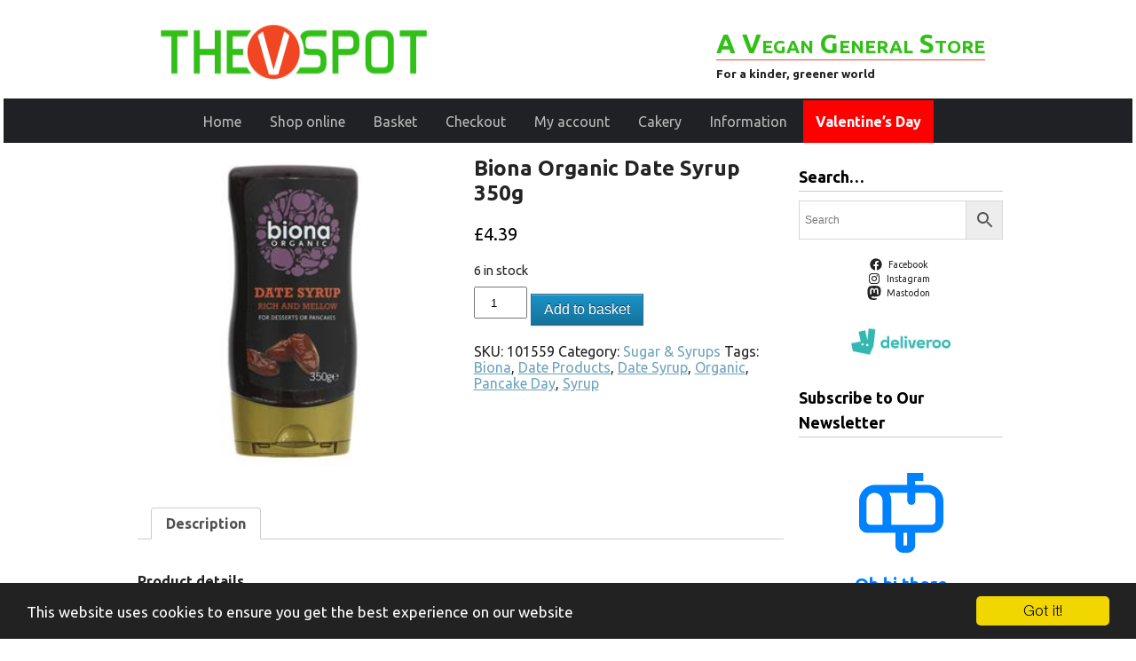

--- FILE ---
content_type: text/html; charset=UTF-8
request_url: https://v-spot.co.uk/product/biona-organic-date-syrup/
body_size: 27693
content:
<!DOCTYPE html>
<html lang="en">
<head>
<!-- Global site tag (gtag.js) - Google Analytics -->
<script async src="https://www.googletagmanager.com/gtag/js?id=UA-7629307-11"></script>
<script>
  window.dataLayer = window.dataLayer || [];
  function gtag(){dataLayer.push(arguments);}
  gtag('js', new Date());

  gtag('config', 'UA-7629307-11');
</script>

	<meta http-equiv="Content-Type" content="text/html; charset=UTF-8" >	
	<meta name="viewport" content="width=device-width" >
	<link rel="pingback" href="https://v-spot.co.uk/xmlrpc.php" >
	<meta name='robots' content='max-image-preview:large' />
<link rel='dns-prefetch' href='//www.googletagmanager.com' />
<link rel="alternate" type="application/rss+xml" title="The V Spot &raquo; Feed" href="https://v-spot.co.uk/feed/" />
<link rel="alternate" type="application/rss+xml" title="The V Spot &raquo; Comments Feed" href="https://v-spot.co.uk/comments/feed/" />
<link rel="alternate" title="oEmbed (JSON)" type="application/json+oembed" href="https://v-spot.co.uk/wp-json/oembed/1.0/embed?url=https%3A%2F%2Fv-spot.co.uk%2Fproduct%2Fbiona-organic-date-syrup%2F" />
<link rel="alternate" title="oEmbed (XML)" type="text/xml+oembed" href="https://v-spot.co.uk/wp-json/oembed/1.0/embed?url=https%3A%2F%2Fv-spot.co.uk%2Fproduct%2Fbiona-organic-date-syrup%2F&#038;format=xml" />
<style id='wp-img-auto-sizes-contain-inline-css' type='text/css'>
img:is([sizes=auto i],[sizes^="auto," i]){contain-intrinsic-size:3000px 1500px}
/*# sourceURL=wp-img-auto-sizes-contain-inline-css */
</style>
<style id='wp-block-library-inline-css' type='text/css'>
:root{--wp-block-synced-color:#7a00df;--wp-block-synced-color--rgb:122,0,223;--wp-bound-block-color:var(--wp-block-synced-color);--wp-editor-canvas-background:#ddd;--wp-admin-theme-color:#007cba;--wp-admin-theme-color--rgb:0,124,186;--wp-admin-theme-color-darker-10:#006ba1;--wp-admin-theme-color-darker-10--rgb:0,107,160.5;--wp-admin-theme-color-darker-20:#005a87;--wp-admin-theme-color-darker-20--rgb:0,90,135;--wp-admin-border-width-focus:2px}@media (min-resolution:192dpi){:root{--wp-admin-border-width-focus:1.5px}}.wp-element-button{cursor:pointer}:root .has-very-light-gray-background-color{background-color:#eee}:root .has-very-dark-gray-background-color{background-color:#313131}:root .has-very-light-gray-color{color:#eee}:root .has-very-dark-gray-color{color:#313131}:root .has-vivid-green-cyan-to-vivid-cyan-blue-gradient-background{background:linear-gradient(135deg,#00d084,#0693e3)}:root .has-purple-crush-gradient-background{background:linear-gradient(135deg,#34e2e4,#4721fb 50%,#ab1dfe)}:root .has-hazy-dawn-gradient-background{background:linear-gradient(135deg,#faaca8,#dad0ec)}:root .has-subdued-olive-gradient-background{background:linear-gradient(135deg,#fafae1,#67a671)}:root .has-atomic-cream-gradient-background{background:linear-gradient(135deg,#fdd79a,#004a59)}:root .has-nightshade-gradient-background{background:linear-gradient(135deg,#330968,#31cdcf)}:root .has-midnight-gradient-background{background:linear-gradient(135deg,#020381,#2874fc)}:root{--wp--preset--font-size--normal:16px;--wp--preset--font-size--huge:42px}.has-regular-font-size{font-size:1em}.has-larger-font-size{font-size:2.625em}.has-normal-font-size{font-size:var(--wp--preset--font-size--normal)}.has-huge-font-size{font-size:var(--wp--preset--font-size--huge)}.has-text-align-center{text-align:center}.has-text-align-left{text-align:left}.has-text-align-right{text-align:right}.has-fit-text{white-space:nowrap!important}#end-resizable-editor-section{display:none}.aligncenter{clear:both}.items-justified-left{justify-content:flex-start}.items-justified-center{justify-content:center}.items-justified-right{justify-content:flex-end}.items-justified-space-between{justify-content:space-between}.screen-reader-text{border:0;clip-path:inset(50%);height:1px;margin:-1px;overflow:hidden;padding:0;position:absolute;width:1px;word-wrap:normal!important}.screen-reader-text:focus{background-color:#ddd;clip-path:none;color:#444;display:block;font-size:1em;height:auto;left:5px;line-height:normal;padding:15px 23px 14px;text-decoration:none;top:5px;width:auto;z-index:100000}html :where(.has-border-color){border-style:solid}html :where([style*=border-top-color]){border-top-style:solid}html :where([style*=border-right-color]){border-right-style:solid}html :where([style*=border-bottom-color]){border-bottom-style:solid}html :where([style*=border-left-color]){border-left-style:solid}html :where([style*=border-width]){border-style:solid}html :where([style*=border-top-width]){border-top-style:solid}html :where([style*=border-right-width]){border-right-style:solid}html :where([style*=border-bottom-width]){border-bottom-style:solid}html :where([style*=border-left-width]){border-left-style:solid}html :where(img[class*=wp-image-]){height:auto;max-width:100%}:where(figure){margin:0 0 1em}html :where(.is-position-sticky){--wp-admin--admin-bar--position-offset:var(--wp-admin--admin-bar--height,0px)}@media screen and (max-width:600px){html :where(.is-position-sticky){--wp-admin--admin-bar--position-offset:0px}}

/*# sourceURL=wp-block-library-inline-css */
</style><style id='wp-block-image-inline-css' type='text/css'>
.wp-block-image>a,.wp-block-image>figure>a{display:inline-block}.wp-block-image img{box-sizing:border-box;height:auto;max-width:100%;vertical-align:bottom}@media not (prefers-reduced-motion){.wp-block-image img.hide{visibility:hidden}.wp-block-image img.show{animation:show-content-image .4s}}.wp-block-image[style*=border-radius] img,.wp-block-image[style*=border-radius]>a{border-radius:inherit}.wp-block-image.has-custom-border img{box-sizing:border-box}.wp-block-image.aligncenter{text-align:center}.wp-block-image.alignfull>a,.wp-block-image.alignwide>a{width:100%}.wp-block-image.alignfull img,.wp-block-image.alignwide img{height:auto;width:100%}.wp-block-image .aligncenter,.wp-block-image .alignleft,.wp-block-image .alignright,.wp-block-image.aligncenter,.wp-block-image.alignleft,.wp-block-image.alignright{display:table}.wp-block-image .aligncenter>figcaption,.wp-block-image .alignleft>figcaption,.wp-block-image .alignright>figcaption,.wp-block-image.aligncenter>figcaption,.wp-block-image.alignleft>figcaption,.wp-block-image.alignright>figcaption{caption-side:bottom;display:table-caption}.wp-block-image .alignleft{float:left;margin:.5em 1em .5em 0}.wp-block-image .alignright{float:right;margin:.5em 0 .5em 1em}.wp-block-image .aligncenter{margin-left:auto;margin-right:auto}.wp-block-image :where(figcaption){margin-bottom:1em;margin-top:.5em}.wp-block-image.is-style-circle-mask img{border-radius:9999px}@supports ((-webkit-mask-image:none) or (mask-image:none)) or (-webkit-mask-image:none){.wp-block-image.is-style-circle-mask img{border-radius:0;-webkit-mask-image:url('data:image/svg+xml;utf8,<svg viewBox="0 0 100 100" xmlns="http://www.w3.org/2000/svg"><circle cx="50" cy="50" r="50"/></svg>');mask-image:url('data:image/svg+xml;utf8,<svg viewBox="0 0 100 100" xmlns="http://www.w3.org/2000/svg"><circle cx="50" cy="50" r="50"/></svg>');mask-mode:alpha;-webkit-mask-position:center;mask-position:center;-webkit-mask-repeat:no-repeat;mask-repeat:no-repeat;-webkit-mask-size:contain;mask-size:contain}}:root :where(.wp-block-image.is-style-rounded img,.wp-block-image .is-style-rounded img){border-radius:9999px}.wp-block-image figure{margin:0}.wp-lightbox-container{display:flex;flex-direction:column;position:relative}.wp-lightbox-container img{cursor:zoom-in}.wp-lightbox-container img:hover+button{opacity:1}.wp-lightbox-container button{align-items:center;backdrop-filter:blur(16px) saturate(180%);background-color:#5a5a5a40;border:none;border-radius:4px;cursor:zoom-in;display:flex;height:20px;justify-content:center;opacity:0;padding:0;position:absolute;right:16px;text-align:center;top:16px;width:20px;z-index:100}@media not (prefers-reduced-motion){.wp-lightbox-container button{transition:opacity .2s ease}}.wp-lightbox-container button:focus-visible{outline:3px auto #5a5a5a40;outline:3px auto -webkit-focus-ring-color;outline-offset:3px}.wp-lightbox-container button:hover{cursor:pointer;opacity:1}.wp-lightbox-container button:focus{opacity:1}.wp-lightbox-container button:focus,.wp-lightbox-container button:hover,.wp-lightbox-container button:not(:hover):not(:active):not(.has-background){background-color:#5a5a5a40;border:none}.wp-lightbox-overlay{box-sizing:border-box;cursor:zoom-out;height:100vh;left:0;overflow:hidden;position:fixed;top:0;visibility:hidden;width:100%;z-index:100000}.wp-lightbox-overlay .close-button{align-items:center;cursor:pointer;display:flex;justify-content:center;min-height:40px;min-width:40px;padding:0;position:absolute;right:calc(env(safe-area-inset-right) + 16px);top:calc(env(safe-area-inset-top) + 16px);z-index:5000000}.wp-lightbox-overlay .close-button:focus,.wp-lightbox-overlay .close-button:hover,.wp-lightbox-overlay .close-button:not(:hover):not(:active):not(.has-background){background:none;border:none}.wp-lightbox-overlay .lightbox-image-container{height:var(--wp--lightbox-container-height);left:50%;overflow:hidden;position:absolute;top:50%;transform:translate(-50%,-50%);transform-origin:top left;width:var(--wp--lightbox-container-width);z-index:9999999999}.wp-lightbox-overlay .wp-block-image{align-items:center;box-sizing:border-box;display:flex;height:100%;justify-content:center;margin:0;position:relative;transform-origin:0 0;width:100%;z-index:3000000}.wp-lightbox-overlay .wp-block-image img{height:var(--wp--lightbox-image-height);min-height:var(--wp--lightbox-image-height);min-width:var(--wp--lightbox-image-width);width:var(--wp--lightbox-image-width)}.wp-lightbox-overlay .wp-block-image figcaption{display:none}.wp-lightbox-overlay button{background:none;border:none}.wp-lightbox-overlay .scrim{background-color:#fff;height:100%;opacity:.9;position:absolute;width:100%;z-index:2000000}.wp-lightbox-overlay.active{visibility:visible}@media not (prefers-reduced-motion){.wp-lightbox-overlay.active{animation:turn-on-visibility .25s both}.wp-lightbox-overlay.active img{animation:turn-on-visibility .35s both}.wp-lightbox-overlay.show-closing-animation:not(.active){animation:turn-off-visibility .35s both}.wp-lightbox-overlay.show-closing-animation:not(.active) img{animation:turn-off-visibility .25s both}.wp-lightbox-overlay.zoom.active{animation:none;opacity:1;visibility:visible}.wp-lightbox-overlay.zoom.active .lightbox-image-container{animation:lightbox-zoom-in .4s}.wp-lightbox-overlay.zoom.active .lightbox-image-container img{animation:none}.wp-lightbox-overlay.zoom.active .scrim{animation:turn-on-visibility .4s forwards}.wp-lightbox-overlay.zoom.show-closing-animation:not(.active){animation:none}.wp-lightbox-overlay.zoom.show-closing-animation:not(.active) .lightbox-image-container{animation:lightbox-zoom-out .4s}.wp-lightbox-overlay.zoom.show-closing-animation:not(.active) .lightbox-image-container img{animation:none}.wp-lightbox-overlay.zoom.show-closing-animation:not(.active) .scrim{animation:turn-off-visibility .4s forwards}}@keyframes show-content-image{0%{visibility:hidden}99%{visibility:hidden}to{visibility:visible}}@keyframes turn-on-visibility{0%{opacity:0}to{opacity:1}}@keyframes turn-off-visibility{0%{opacity:1;visibility:visible}99%{opacity:0;visibility:visible}to{opacity:0;visibility:hidden}}@keyframes lightbox-zoom-in{0%{transform:translate(calc((-100vw + var(--wp--lightbox-scrollbar-width))/2 + var(--wp--lightbox-initial-left-position)),calc(-50vh + var(--wp--lightbox-initial-top-position))) scale(var(--wp--lightbox-scale))}to{transform:translate(-50%,-50%) scale(1)}}@keyframes lightbox-zoom-out{0%{transform:translate(-50%,-50%) scale(1);visibility:visible}99%{visibility:visible}to{transform:translate(calc((-100vw + var(--wp--lightbox-scrollbar-width))/2 + var(--wp--lightbox-initial-left-position)),calc(-50vh + var(--wp--lightbox-initial-top-position))) scale(var(--wp--lightbox-scale));visibility:hidden}}
/*# sourceURL=https://v-spot.co.uk/wp-includes/blocks/image/style.min.css */
</style>
<style id='wp-block-social-links-inline-css' type='text/css'>
.wp-block-social-links{background:none;box-sizing:border-box;margin-left:0;padding-left:0;padding-right:0;text-indent:0}.wp-block-social-links .wp-social-link a,.wp-block-social-links .wp-social-link a:hover{border-bottom:0;box-shadow:none;text-decoration:none}.wp-block-social-links .wp-social-link svg{height:1em;width:1em}.wp-block-social-links .wp-social-link span:not(.screen-reader-text){font-size:.65em;margin-left:.5em;margin-right:.5em}.wp-block-social-links.has-small-icon-size{font-size:16px}.wp-block-social-links,.wp-block-social-links.has-normal-icon-size{font-size:24px}.wp-block-social-links.has-large-icon-size{font-size:36px}.wp-block-social-links.has-huge-icon-size{font-size:48px}.wp-block-social-links.aligncenter{display:flex;justify-content:center}.wp-block-social-links.alignright{justify-content:flex-end}.wp-block-social-link{border-radius:9999px;display:block}@media not (prefers-reduced-motion){.wp-block-social-link{transition:transform .1s ease}}.wp-block-social-link{height:auto}.wp-block-social-link a{align-items:center;display:flex;line-height:0}.wp-block-social-link:hover{transform:scale(1.1)}.wp-block-social-links .wp-block-social-link.wp-social-link{display:inline-block;margin:0;padding:0}.wp-block-social-links .wp-block-social-link.wp-social-link .wp-block-social-link-anchor,.wp-block-social-links .wp-block-social-link.wp-social-link .wp-block-social-link-anchor svg,.wp-block-social-links .wp-block-social-link.wp-social-link .wp-block-social-link-anchor:active,.wp-block-social-links .wp-block-social-link.wp-social-link .wp-block-social-link-anchor:hover,.wp-block-social-links .wp-block-social-link.wp-social-link .wp-block-social-link-anchor:visited{color:currentColor;fill:currentColor}:where(.wp-block-social-links:not(.is-style-logos-only)) .wp-social-link{background-color:#f0f0f0;color:#444}:where(.wp-block-social-links:not(.is-style-logos-only)) .wp-social-link-amazon{background-color:#f90;color:#fff}:where(.wp-block-social-links:not(.is-style-logos-only)) .wp-social-link-bandcamp{background-color:#1ea0c3;color:#fff}:where(.wp-block-social-links:not(.is-style-logos-only)) .wp-social-link-behance{background-color:#0757fe;color:#fff}:where(.wp-block-social-links:not(.is-style-logos-only)) .wp-social-link-bluesky{background-color:#0a7aff;color:#fff}:where(.wp-block-social-links:not(.is-style-logos-only)) .wp-social-link-codepen{background-color:#1e1f26;color:#fff}:where(.wp-block-social-links:not(.is-style-logos-only)) .wp-social-link-deviantart{background-color:#02e49b;color:#fff}:where(.wp-block-social-links:not(.is-style-logos-only)) .wp-social-link-discord{background-color:#5865f2;color:#fff}:where(.wp-block-social-links:not(.is-style-logos-only)) .wp-social-link-dribbble{background-color:#e94c89;color:#fff}:where(.wp-block-social-links:not(.is-style-logos-only)) .wp-social-link-dropbox{background-color:#4280ff;color:#fff}:where(.wp-block-social-links:not(.is-style-logos-only)) .wp-social-link-etsy{background-color:#f45800;color:#fff}:where(.wp-block-social-links:not(.is-style-logos-only)) .wp-social-link-facebook{background-color:#0866ff;color:#fff}:where(.wp-block-social-links:not(.is-style-logos-only)) .wp-social-link-fivehundredpx{background-color:#000;color:#fff}:where(.wp-block-social-links:not(.is-style-logos-only)) .wp-social-link-flickr{background-color:#0461dd;color:#fff}:where(.wp-block-social-links:not(.is-style-logos-only)) .wp-social-link-foursquare{background-color:#e65678;color:#fff}:where(.wp-block-social-links:not(.is-style-logos-only)) .wp-social-link-github{background-color:#24292d;color:#fff}:where(.wp-block-social-links:not(.is-style-logos-only)) .wp-social-link-goodreads{background-color:#eceadd;color:#382110}:where(.wp-block-social-links:not(.is-style-logos-only)) .wp-social-link-google{background-color:#ea4434;color:#fff}:where(.wp-block-social-links:not(.is-style-logos-only)) .wp-social-link-gravatar{background-color:#1d4fc4;color:#fff}:where(.wp-block-social-links:not(.is-style-logos-only)) .wp-social-link-instagram{background-color:#f00075;color:#fff}:where(.wp-block-social-links:not(.is-style-logos-only)) .wp-social-link-lastfm{background-color:#e21b24;color:#fff}:where(.wp-block-social-links:not(.is-style-logos-only)) .wp-social-link-linkedin{background-color:#0d66c2;color:#fff}:where(.wp-block-social-links:not(.is-style-logos-only)) .wp-social-link-mastodon{background-color:#3288d4;color:#fff}:where(.wp-block-social-links:not(.is-style-logos-only)) .wp-social-link-medium{background-color:#000;color:#fff}:where(.wp-block-social-links:not(.is-style-logos-only)) .wp-social-link-meetup{background-color:#f6405f;color:#fff}:where(.wp-block-social-links:not(.is-style-logos-only)) .wp-social-link-patreon{background-color:#000;color:#fff}:where(.wp-block-social-links:not(.is-style-logos-only)) .wp-social-link-pinterest{background-color:#e60122;color:#fff}:where(.wp-block-social-links:not(.is-style-logos-only)) .wp-social-link-pocket{background-color:#ef4155;color:#fff}:where(.wp-block-social-links:not(.is-style-logos-only)) .wp-social-link-reddit{background-color:#ff4500;color:#fff}:where(.wp-block-social-links:not(.is-style-logos-only)) .wp-social-link-skype{background-color:#0478d7;color:#fff}:where(.wp-block-social-links:not(.is-style-logos-only)) .wp-social-link-snapchat{background-color:#fefc00;color:#fff;stroke:#000}:where(.wp-block-social-links:not(.is-style-logos-only)) .wp-social-link-soundcloud{background-color:#ff5600;color:#fff}:where(.wp-block-social-links:not(.is-style-logos-only)) .wp-social-link-spotify{background-color:#1bd760;color:#fff}:where(.wp-block-social-links:not(.is-style-logos-only)) .wp-social-link-telegram{background-color:#2aabee;color:#fff}:where(.wp-block-social-links:not(.is-style-logos-only)) .wp-social-link-threads{background-color:#000;color:#fff}:where(.wp-block-social-links:not(.is-style-logos-only)) .wp-social-link-tiktok{background-color:#000;color:#fff}:where(.wp-block-social-links:not(.is-style-logos-only)) .wp-social-link-tumblr{background-color:#011835;color:#fff}:where(.wp-block-social-links:not(.is-style-logos-only)) .wp-social-link-twitch{background-color:#6440a4;color:#fff}:where(.wp-block-social-links:not(.is-style-logos-only)) .wp-social-link-twitter{background-color:#1da1f2;color:#fff}:where(.wp-block-social-links:not(.is-style-logos-only)) .wp-social-link-vimeo{background-color:#1eb7ea;color:#fff}:where(.wp-block-social-links:not(.is-style-logos-only)) .wp-social-link-vk{background-color:#4680c2;color:#fff}:where(.wp-block-social-links:not(.is-style-logos-only)) .wp-social-link-wordpress{background-color:#3499cd;color:#fff}:where(.wp-block-social-links:not(.is-style-logos-only)) .wp-social-link-whatsapp{background-color:#25d366;color:#fff}:where(.wp-block-social-links:not(.is-style-logos-only)) .wp-social-link-x{background-color:#000;color:#fff}:where(.wp-block-social-links:not(.is-style-logos-only)) .wp-social-link-yelp{background-color:#d32422;color:#fff}:where(.wp-block-social-links:not(.is-style-logos-only)) .wp-social-link-youtube{background-color:red;color:#fff}:where(.wp-block-social-links.is-style-logos-only) .wp-social-link{background:none}:where(.wp-block-social-links.is-style-logos-only) .wp-social-link svg{height:1.25em;width:1.25em}:where(.wp-block-social-links.is-style-logos-only) .wp-social-link-amazon{color:#f90}:where(.wp-block-social-links.is-style-logos-only) .wp-social-link-bandcamp{color:#1ea0c3}:where(.wp-block-social-links.is-style-logos-only) .wp-social-link-behance{color:#0757fe}:where(.wp-block-social-links.is-style-logos-only) .wp-social-link-bluesky{color:#0a7aff}:where(.wp-block-social-links.is-style-logos-only) .wp-social-link-codepen{color:#1e1f26}:where(.wp-block-social-links.is-style-logos-only) .wp-social-link-deviantart{color:#02e49b}:where(.wp-block-social-links.is-style-logos-only) .wp-social-link-discord{color:#5865f2}:where(.wp-block-social-links.is-style-logos-only) .wp-social-link-dribbble{color:#e94c89}:where(.wp-block-social-links.is-style-logos-only) .wp-social-link-dropbox{color:#4280ff}:where(.wp-block-social-links.is-style-logos-only) .wp-social-link-etsy{color:#f45800}:where(.wp-block-social-links.is-style-logos-only) .wp-social-link-facebook{color:#0866ff}:where(.wp-block-social-links.is-style-logos-only) .wp-social-link-fivehundredpx{color:#000}:where(.wp-block-social-links.is-style-logos-only) .wp-social-link-flickr{color:#0461dd}:where(.wp-block-social-links.is-style-logos-only) .wp-social-link-foursquare{color:#e65678}:where(.wp-block-social-links.is-style-logos-only) .wp-social-link-github{color:#24292d}:where(.wp-block-social-links.is-style-logos-only) .wp-social-link-goodreads{color:#382110}:where(.wp-block-social-links.is-style-logos-only) .wp-social-link-google{color:#ea4434}:where(.wp-block-social-links.is-style-logos-only) .wp-social-link-gravatar{color:#1d4fc4}:where(.wp-block-social-links.is-style-logos-only) .wp-social-link-instagram{color:#f00075}:where(.wp-block-social-links.is-style-logos-only) .wp-social-link-lastfm{color:#e21b24}:where(.wp-block-social-links.is-style-logos-only) .wp-social-link-linkedin{color:#0d66c2}:where(.wp-block-social-links.is-style-logos-only) .wp-social-link-mastodon{color:#3288d4}:where(.wp-block-social-links.is-style-logos-only) .wp-social-link-medium{color:#000}:where(.wp-block-social-links.is-style-logos-only) .wp-social-link-meetup{color:#f6405f}:where(.wp-block-social-links.is-style-logos-only) .wp-social-link-patreon{color:#000}:where(.wp-block-social-links.is-style-logos-only) .wp-social-link-pinterest{color:#e60122}:where(.wp-block-social-links.is-style-logos-only) .wp-social-link-pocket{color:#ef4155}:where(.wp-block-social-links.is-style-logos-only) .wp-social-link-reddit{color:#ff4500}:where(.wp-block-social-links.is-style-logos-only) .wp-social-link-skype{color:#0478d7}:where(.wp-block-social-links.is-style-logos-only) .wp-social-link-snapchat{color:#fff;stroke:#000}:where(.wp-block-social-links.is-style-logos-only) .wp-social-link-soundcloud{color:#ff5600}:where(.wp-block-social-links.is-style-logos-only) .wp-social-link-spotify{color:#1bd760}:where(.wp-block-social-links.is-style-logos-only) .wp-social-link-telegram{color:#2aabee}:where(.wp-block-social-links.is-style-logos-only) .wp-social-link-threads{color:#000}:where(.wp-block-social-links.is-style-logos-only) .wp-social-link-tiktok{color:#000}:where(.wp-block-social-links.is-style-logos-only) .wp-social-link-tumblr{color:#011835}:where(.wp-block-social-links.is-style-logos-only) .wp-social-link-twitch{color:#6440a4}:where(.wp-block-social-links.is-style-logos-only) .wp-social-link-twitter{color:#1da1f2}:where(.wp-block-social-links.is-style-logos-only) .wp-social-link-vimeo{color:#1eb7ea}:where(.wp-block-social-links.is-style-logos-only) .wp-social-link-vk{color:#4680c2}:where(.wp-block-social-links.is-style-logos-only) .wp-social-link-whatsapp{color:#25d366}:where(.wp-block-social-links.is-style-logos-only) .wp-social-link-wordpress{color:#3499cd}:where(.wp-block-social-links.is-style-logos-only) .wp-social-link-x{color:#000}:where(.wp-block-social-links.is-style-logos-only) .wp-social-link-yelp{color:#d32422}:where(.wp-block-social-links.is-style-logos-only) .wp-social-link-youtube{color:red}.wp-block-social-links.is-style-pill-shape .wp-social-link{width:auto}:root :where(.wp-block-social-links .wp-social-link a){padding:.25em}:root :where(.wp-block-social-links.is-style-logos-only .wp-social-link a){padding:0}:root :where(.wp-block-social-links.is-style-pill-shape .wp-social-link a){padding-left:.6666666667em;padding-right:.6666666667em}.wp-block-social-links:not(.has-icon-color):not(.has-icon-background-color) .wp-social-link-snapchat .wp-block-social-link-label{color:#000}
/*# sourceURL=https://v-spot.co.uk/wp-includes/blocks/social-links/style.min.css */
</style>
<link rel='stylesheet' id='wc-blocks-style-css' href='https://v-spot.co.uk/wp-content/plugins/woocommerce/assets/client/blocks/wc-blocks.css?ver=wc-10.4.3' type='text/css' media='all' />
<style id='global-styles-inline-css' type='text/css'>
:root{--wp--preset--aspect-ratio--square: 1;--wp--preset--aspect-ratio--4-3: 4/3;--wp--preset--aspect-ratio--3-4: 3/4;--wp--preset--aspect-ratio--3-2: 3/2;--wp--preset--aspect-ratio--2-3: 2/3;--wp--preset--aspect-ratio--16-9: 16/9;--wp--preset--aspect-ratio--9-16: 9/16;--wp--preset--color--black: #000000;--wp--preset--color--cyan-bluish-gray: #abb8c3;--wp--preset--color--white: #ffffff;--wp--preset--color--pale-pink: #f78da7;--wp--preset--color--vivid-red: #cf2e2e;--wp--preset--color--luminous-vivid-orange: #ff6900;--wp--preset--color--luminous-vivid-amber: #fcb900;--wp--preset--color--light-green-cyan: #7bdcb5;--wp--preset--color--vivid-green-cyan: #00d084;--wp--preset--color--pale-cyan-blue: #8ed1fc;--wp--preset--color--vivid-cyan-blue: #0693e3;--wp--preset--color--vivid-purple: #9b51e0;--wp--preset--gradient--vivid-cyan-blue-to-vivid-purple: linear-gradient(135deg,rgb(6,147,227) 0%,rgb(155,81,224) 100%);--wp--preset--gradient--light-green-cyan-to-vivid-green-cyan: linear-gradient(135deg,rgb(122,220,180) 0%,rgb(0,208,130) 100%);--wp--preset--gradient--luminous-vivid-amber-to-luminous-vivid-orange: linear-gradient(135deg,rgb(252,185,0) 0%,rgb(255,105,0) 100%);--wp--preset--gradient--luminous-vivid-orange-to-vivid-red: linear-gradient(135deg,rgb(255,105,0) 0%,rgb(207,46,46) 100%);--wp--preset--gradient--very-light-gray-to-cyan-bluish-gray: linear-gradient(135deg,rgb(238,238,238) 0%,rgb(169,184,195) 100%);--wp--preset--gradient--cool-to-warm-spectrum: linear-gradient(135deg,rgb(74,234,220) 0%,rgb(151,120,209) 20%,rgb(207,42,186) 40%,rgb(238,44,130) 60%,rgb(251,105,98) 80%,rgb(254,248,76) 100%);--wp--preset--gradient--blush-light-purple: linear-gradient(135deg,rgb(255,206,236) 0%,rgb(152,150,240) 100%);--wp--preset--gradient--blush-bordeaux: linear-gradient(135deg,rgb(254,205,165) 0%,rgb(254,45,45) 50%,rgb(107,0,62) 100%);--wp--preset--gradient--luminous-dusk: linear-gradient(135deg,rgb(255,203,112) 0%,rgb(199,81,192) 50%,rgb(65,88,208) 100%);--wp--preset--gradient--pale-ocean: linear-gradient(135deg,rgb(255,245,203) 0%,rgb(182,227,212) 50%,rgb(51,167,181) 100%);--wp--preset--gradient--electric-grass: linear-gradient(135deg,rgb(202,248,128) 0%,rgb(113,206,126) 100%);--wp--preset--gradient--midnight: linear-gradient(135deg,rgb(2,3,129) 0%,rgb(40,116,252) 100%);--wp--preset--font-size--small: 13px;--wp--preset--font-size--medium: 20px;--wp--preset--font-size--large: 36px;--wp--preset--font-size--x-large: 42px;--wp--preset--spacing--20: 0.44rem;--wp--preset--spacing--30: 0.67rem;--wp--preset--spacing--40: 1rem;--wp--preset--spacing--50: 1.5rem;--wp--preset--spacing--60: 2.25rem;--wp--preset--spacing--70: 3.38rem;--wp--preset--spacing--80: 5.06rem;--wp--preset--shadow--natural: 6px 6px 9px rgba(0, 0, 0, 0.2);--wp--preset--shadow--deep: 12px 12px 50px rgba(0, 0, 0, 0.4);--wp--preset--shadow--sharp: 6px 6px 0px rgba(0, 0, 0, 0.2);--wp--preset--shadow--outlined: 6px 6px 0px -3px rgb(255, 255, 255), 6px 6px rgb(0, 0, 0);--wp--preset--shadow--crisp: 6px 6px 0px rgb(0, 0, 0);}:where(.is-layout-flex){gap: 0.5em;}:where(.is-layout-grid){gap: 0.5em;}body .is-layout-flex{display: flex;}.is-layout-flex{flex-wrap: wrap;align-items: center;}.is-layout-flex > :is(*, div){margin: 0;}body .is-layout-grid{display: grid;}.is-layout-grid > :is(*, div){margin: 0;}:where(.wp-block-columns.is-layout-flex){gap: 2em;}:where(.wp-block-columns.is-layout-grid){gap: 2em;}:where(.wp-block-post-template.is-layout-flex){gap: 1.25em;}:where(.wp-block-post-template.is-layout-grid){gap: 1.25em;}.has-black-color{color: var(--wp--preset--color--black) !important;}.has-cyan-bluish-gray-color{color: var(--wp--preset--color--cyan-bluish-gray) !important;}.has-white-color{color: var(--wp--preset--color--white) !important;}.has-pale-pink-color{color: var(--wp--preset--color--pale-pink) !important;}.has-vivid-red-color{color: var(--wp--preset--color--vivid-red) !important;}.has-luminous-vivid-orange-color{color: var(--wp--preset--color--luminous-vivid-orange) !important;}.has-luminous-vivid-amber-color{color: var(--wp--preset--color--luminous-vivid-amber) !important;}.has-light-green-cyan-color{color: var(--wp--preset--color--light-green-cyan) !important;}.has-vivid-green-cyan-color{color: var(--wp--preset--color--vivid-green-cyan) !important;}.has-pale-cyan-blue-color{color: var(--wp--preset--color--pale-cyan-blue) !important;}.has-vivid-cyan-blue-color{color: var(--wp--preset--color--vivid-cyan-blue) !important;}.has-vivid-purple-color{color: var(--wp--preset--color--vivid-purple) !important;}.has-black-background-color{background-color: var(--wp--preset--color--black) !important;}.has-cyan-bluish-gray-background-color{background-color: var(--wp--preset--color--cyan-bluish-gray) !important;}.has-white-background-color{background-color: var(--wp--preset--color--white) !important;}.has-pale-pink-background-color{background-color: var(--wp--preset--color--pale-pink) !important;}.has-vivid-red-background-color{background-color: var(--wp--preset--color--vivid-red) !important;}.has-luminous-vivid-orange-background-color{background-color: var(--wp--preset--color--luminous-vivid-orange) !important;}.has-luminous-vivid-amber-background-color{background-color: var(--wp--preset--color--luminous-vivid-amber) !important;}.has-light-green-cyan-background-color{background-color: var(--wp--preset--color--light-green-cyan) !important;}.has-vivid-green-cyan-background-color{background-color: var(--wp--preset--color--vivid-green-cyan) !important;}.has-pale-cyan-blue-background-color{background-color: var(--wp--preset--color--pale-cyan-blue) !important;}.has-vivid-cyan-blue-background-color{background-color: var(--wp--preset--color--vivid-cyan-blue) !important;}.has-vivid-purple-background-color{background-color: var(--wp--preset--color--vivid-purple) !important;}.has-black-border-color{border-color: var(--wp--preset--color--black) !important;}.has-cyan-bluish-gray-border-color{border-color: var(--wp--preset--color--cyan-bluish-gray) !important;}.has-white-border-color{border-color: var(--wp--preset--color--white) !important;}.has-pale-pink-border-color{border-color: var(--wp--preset--color--pale-pink) !important;}.has-vivid-red-border-color{border-color: var(--wp--preset--color--vivid-red) !important;}.has-luminous-vivid-orange-border-color{border-color: var(--wp--preset--color--luminous-vivid-orange) !important;}.has-luminous-vivid-amber-border-color{border-color: var(--wp--preset--color--luminous-vivid-amber) !important;}.has-light-green-cyan-border-color{border-color: var(--wp--preset--color--light-green-cyan) !important;}.has-vivid-green-cyan-border-color{border-color: var(--wp--preset--color--vivid-green-cyan) !important;}.has-pale-cyan-blue-border-color{border-color: var(--wp--preset--color--pale-cyan-blue) !important;}.has-vivid-cyan-blue-border-color{border-color: var(--wp--preset--color--vivid-cyan-blue) !important;}.has-vivid-purple-border-color{border-color: var(--wp--preset--color--vivid-purple) !important;}.has-vivid-cyan-blue-to-vivid-purple-gradient-background{background: var(--wp--preset--gradient--vivid-cyan-blue-to-vivid-purple) !important;}.has-light-green-cyan-to-vivid-green-cyan-gradient-background{background: var(--wp--preset--gradient--light-green-cyan-to-vivid-green-cyan) !important;}.has-luminous-vivid-amber-to-luminous-vivid-orange-gradient-background{background: var(--wp--preset--gradient--luminous-vivid-amber-to-luminous-vivid-orange) !important;}.has-luminous-vivid-orange-to-vivid-red-gradient-background{background: var(--wp--preset--gradient--luminous-vivid-orange-to-vivid-red) !important;}.has-very-light-gray-to-cyan-bluish-gray-gradient-background{background: var(--wp--preset--gradient--very-light-gray-to-cyan-bluish-gray) !important;}.has-cool-to-warm-spectrum-gradient-background{background: var(--wp--preset--gradient--cool-to-warm-spectrum) !important;}.has-blush-light-purple-gradient-background{background: var(--wp--preset--gradient--blush-light-purple) !important;}.has-blush-bordeaux-gradient-background{background: var(--wp--preset--gradient--blush-bordeaux) !important;}.has-luminous-dusk-gradient-background{background: var(--wp--preset--gradient--luminous-dusk) !important;}.has-pale-ocean-gradient-background{background: var(--wp--preset--gradient--pale-ocean) !important;}.has-electric-grass-gradient-background{background: var(--wp--preset--gradient--electric-grass) !important;}.has-midnight-gradient-background{background: var(--wp--preset--gradient--midnight) !important;}.has-small-font-size{font-size: var(--wp--preset--font-size--small) !important;}.has-medium-font-size{font-size: var(--wp--preset--font-size--medium) !important;}.has-large-font-size{font-size: var(--wp--preset--font-size--large) !important;}.has-x-large-font-size{font-size: var(--wp--preset--font-size--x-large) !important;}
/*# sourceURL=global-styles-inline-css */
</style>
<style id='core-block-supports-inline-css' type='text/css'>
.wp-container-core-social-links-is-layout-9a7cdcfd{flex-direction:column;align-items:center;}
/*# sourceURL=core-block-supports-inline-css */
</style>

<style id='classic-theme-styles-inline-css' type='text/css'>
/*! This file is auto-generated */
.wp-block-button__link{color:#fff;background-color:#32373c;border-radius:9999px;box-shadow:none;text-decoration:none;padding:calc(.667em + 2px) calc(1.333em + 2px);font-size:1.125em}.wp-block-file__button{background:#32373c;color:#fff;text-decoration:none}
/*# sourceURL=/wp-includes/css/classic-themes.min.css */
</style>
<link rel='stylesheet' id='contact-form-7-css' href='https://v-spot.co.uk/wp-content/plugins/contact-form-7/includes/css/styles.css?ver=6.1.4' type='text/css' media='all' />
<link rel='stylesheet' id='SFSImainCss-css' href='https://v-spot.co.uk/wp-content/plugins/ultimate-social-media-icons/css/sfsi-style.css?ver=2.9.6' type='text/css' media='all' />
<link rel='stylesheet' id='woocommerce-layout-css' href='https://v-spot.co.uk/wp-content/plugins/woocommerce/assets/css/woocommerce-layout.css?ver=10.4.3' type='text/css' media='all' />
<link rel='stylesheet' id='woocommerce-smallscreen-css' href='https://v-spot.co.uk/wp-content/plugins/woocommerce/assets/css/woocommerce-smallscreen.css?ver=10.4.3' type='text/css' media='only screen and (max-width: 768px)' />
<link rel='stylesheet' id='woocommerce-general-css' href='https://v-spot.co.uk/wp-content/plugins/woocommerce/assets/css/woocommerce.css?ver=10.4.3' type='text/css' media='all' />
<style id='woocommerce-inline-inline-css' type='text/css'>
.woocommerce form .form-row .required { visibility: visible; }
/*# sourceURL=woocommerce-inline-inline-css */
</style>
<link rel='stylesheet' id='aws-style-css' href='https://v-spot.co.uk/wp-content/plugins/advanced-woo-search/assets/css/common.min.css?ver=3.52' type='text/css' media='all' />
<link rel='stylesheet' id='vspot_style-css' href='https://v-spot.co.uk/wp-content/themes/v-spot/style.css?ver=6.9' type='text/css' media='all' />
<link rel='stylesheet' id='wcpa-frontend-css' href='https://v-spot.co.uk/wp-content/plugins/woo-custom-product-addons/assets/css/style_1.css?ver=3.0.19' type='text/css' media='all' />
<link rel='stylesheet' id='wp-social-sharing-css' href='https://v-spot.co.uk/wp-content/plugins/wp-social-sharing/static/socialshare.css?ver=1.6' type='text/css' media='all' />
<script type="text/javascript" src="https://v-spot.co.uk/wp-content/plugins/stop-user-enumeration/frontend/js/frontend.js?ver=1.7.7" id="stop-user-enumeration-js" defer="defer" data-wp-strategy="defer"></script>
<script type="text/javascript" src="https://v-spot.co.uk/wp-includes/js/jquery/jquery.min.js?ver=3.7.1" id="jquery-core-js"></script>
<script type="text/javascript" src="https://v-spot.co.uk/wp-includes/js/jquery/jquery-migrate.min.js?ver=3.4.1" id="jquery-migrate-js"></script>
<script type="text/javascript" src="https://v-spot.co.uk/wp-content/plugins/woocommerce/assets/js/jquery-blockui/jquery.blockUI.min.js?ver=2.7.0-wc.10.4.3" id="wc-jquery-blockui-js" defer="defer" data-wp-strategy="defer"></script>
<script type="text/javascript" id="wc-add-to-cart-js-extra">
/* <![CDATA[ */
var wc_add_to_cart_params = {"ajax_url":"/wp-admin/admin-ajax.php","wc_ajax_url":"/?wc-ajax=%%endpoint%%","i18n_view_cart":"View basket","cart_url":"https://v-spot.co.uk/basket/","is_cart":"","cart_redirect_after_add":"no"};
//# sourceURL=wc-add-to-cart-js-extra
/* ]]> */
</script>
<script type="text/javascript" src="https://v-spot.co.uk/wp-content/plugins/woocommerce/assets/js/frontend/add-to-cart.min.js?ver=10.4.3" id="wc-add-to-cart-js" defer="defer" data-wp-strategy="defer"></script>
<script type="text/javascript" id="wc-single-product-js-extra">
/* <![CDATA[ */
var wc_single_product_params = {"i18n_required_rating_text":"Please select a rating","i18n_rating_options":["1 of 5 stars","2 of 5 stars","3 of 5 stars","4 of 5 stars","5 of 5 stars"],"i18n_product_gallery_trigger_text":"View full-screen image gallery","review_rating_required":"yes","flexslider":{"rtl":false,"animation":"slide","smoothHeight":true,"directionNav":false,"controlNav":"thumbnails","slideshow":false,"animationSpeed":500,"animationLoop":false,"allowOneSlide":false},"zoom_enabled":"","zoom_options":[],"photoswipe_enabled":"","photoswipe_options":{"shareEl":false,"closeOnScroll":false,"history":false,"hideAnimationDuration":0,"showAnimationDuration":0},"flexslider_enabled":""};
//# sourceURL=wc-single-product-js-extra
/* ]]> */
</script>
<script type="text/javascript" src="https://v-spot.co.uk/wp-content/plugins/woocommerce/assets/js/frontend/single-product.min.js?ver=10.4.3" id="wc-single-product-js" defer="defer" data-wp-strategy="defer"></script>
<script type="text/javascript" src="https://v-spot.co.uk/wp-content/plugins/woocommerce/assets/js/js-cookie/js.cookie.min.js?ver=2.1.4-wc.10.4.3" id="wc-js-cookie-js" defer="defer" data-wp-strategy="defer"></script>
<script type="text/javascript" id="woocommerce-js-extra">
/* <![CDATA[ */
var woocommerce_params = {"ajax_url":"/wp-admin/admin-ajax.php","wc_ajax_url":"/?wc-ajax=%%endpoint%%","i18n_password_show":"Show password","i18n_password_hide":"Hide password"};
//# sourceURL=woocommerce-js-extra
/* ]]> */
</script>
<script type="text/javascript" src="https://v-spot.co.uk/wp-content/plugins/woocommerce/assets/js/frontend/woocommerce.min.js?ver=10.4.3" id="woocommerce-js" defer="defer" data-wp-strategy="defer"></script>

<!-- Google tag (gtag.js) snippet added by Site Kit -->
<!-- Google Analytics snippet added by Site Kit -->
<script type="text/javascript" src="https://www.googletagmanager.com/gtag/js?id=G-25184MKBYG" id="google_gtagjs-js" async></script>
<script type="text/javascript" id="google_gtagjs-js-after">
/* <![CDATA[ */
window.dataLayer = window.dataLayer || [];function gtag(){dataLayer.push(arguments);}
gtag("set","linker",{"domains":["v-spot.co.uk"]});
gtag("js", new Date());
gtag("set", "developer_id.dZTNiMT", true);
gtag("config", "G-25184MKBYG");
//# sourceURL=google_gtagjs-js-after
/* ]]> */
</script>
<link rel="https://api.w.org/" href="https://v-spot.co.uk/wp-json/" /><link rel="alternate" title="JSON" type="application/json" href="https://v-spot.co.uk/wp-json/wp/v2/product/955" /><link rel="EditURI" type="application/rsd+xml" title="RSD" href="https://v-spot.co.uk/xmlrpc.php?rsd" />
<meta name="generator" content="WordPress 6.9" />
<meta name="generator" content="WooCommerce 10.4.3" />
<link rel="canonical" href="https://v-spot.co.uk/product/biona-organic-date-syrup/" />
<link rel='shortlink' href='https://v-spot.co.uk/?p=955' />
<meta name="generator" content="Site Kit by Google 1.170.0" /><meta name="follow.[base64]" content="6kr86BB246qW5Py9Z4Dk"/><meta property="og:image:secure_url" content="https://v-spot.co.uk/wp-content/uploads/101559.jpg" data-id="sfsi"><meta property="twitter:card" content="summary_large_image" data-id="sfsi"><meta property="twitter:image" content="https://v-spot.co.uk/wp-content/uploads/101559.jpg" data-id="sfsi"><meta property="og:image:type" content="image/jpeg" data-id="sfsi" /><meta property="og:image:width" content="300" data-id="sfsi" /><meta property="og:image:height" content="300" data-id="sfsi" /><meta property="og:url" content="https://v-spot.co.uk/product/biona-organic-date-syrup/" data-id="sfsi" /><meta property="og:description" content="


Product details

Ingredients
Organic dates (100&#037;).
Nutrition
Typical composition per 100g

Energy(KJ): 1259.38KJ
Energy (Kcal): 301Kcal
Protein: 1.4g
Carbohydrates: 73.5g
...of which Sugars: 66g
Fat: 0.1g
...of which Saturates: 0.1g
Fibre: 0.1g
Salt: 0.25g
Sodium: 0.1g


Net Weight
350.00gVegan InfoAll of our products are suitable for vegansBarcode5032722313088
ManufacturerBiona, 34a Clifton Road, Kingston, KT2 6PH
Shipping ClassNormalAvailable shipping methods for this productCollection from the shopYESLocal direct deliveryYESRoyal MailYESEvriYES

This information is provided in good faith but accuracy cannot be guaranteed. Check the product label before use. Packaging may vary from that shown.

" data-id="sfsi" /><meta property="og:title" content="Biona Organic Date Syrup 350g" data-id="sfsi" /><!-- Google site verification - Google for WooCommerce -->
<meta name="google-site-verification" content="O-TMATU8O73qZu8eLo2cSL4rXd9bkWYvE2xh00a0q3o" />
<title>Biona Organic Date Syrup 350g | The V Spot</title>	<noscript><style>.woocommerce-product-gallery{ opacity: 1 !important; }</style></noscript>
	<style>:root{  --wcpaSectionTitleSize:14px;   --wcpaLabelSize:14px;   --wcpaDescSize:13px;   --wcpaErrorSize:13px;   --wcpaLabelWeight:normal;   --wcpaDescWeight:normal;   --wcpaBorderWidth:1px;   --wcpaBorderRadius:6px;   --wcpaInputHeight:45px;   --wcpaCheckLabelSize:14px;   --wcpaCheckBorderWidth:1px;   --wcpaCheckWidth:20px;   --wcpaCheckHeight:20px;   --wcpaCheckBorderRadius:4px;   --wcpaCheckButtonRadius:5px;   --wcpaCheckButtonBorder:2px; }:root{  --wcpaButtonColor:#3340d3;   --wcpaLabelColor:#424242;   --wcpaDescColor:#797979;   --wcpaBorderColor:#c6d0e9;   --wcpaBorderColorFocus:#3561f3;   --wcpaInputBgColor:#FFFFFF;   --wcpaInputColor:#5d5d5d;   --wcpaCheckLabelColor:#4a4a4a;   --wcpaCheckBgColor:#3340d3;   --wcpaCheckBorderColor:#B9CBE3;   --wcpaCheckTickColor:#ffffff;   --wcpaRadioBgColor:#3340d3;   --wcpaRadioBorderColor:#B9CBE3;   --wcpaRadioTickColor:#ffffff;   --wcpaButtonTextColor:#ffffff;   --wcpaErrorColor:#F55050; }:root{}</style><link rel="icon" href="https://v-spot.co.uk/wp-content/uploads/2017/07/cropped-favicon512x512-32x32.png" sizes="32x32" />
<link rel="icon" href="https://v-spot.co.uk/wp-content/uploads/2017/07/cropped-favicon512x512-192x192.png" sizes="192x192" />
<link rel="apple-touch-icon" href="https://v-spot.co.uk/wp-content/uploads/2017/07/cropped-favicon512x512-180x180.png" />
<meta name="msapplication-TileImage" content="https://v-spot.co.uk/wp-content/uploads/2017/07/cropped-favicon512x512-270x270.png" />

<script type="text/javascript">
    window.cookieconsent_options = {"message":"This website uses cookies to ensure you get the best experience on our website","dismiss":"Got it!","learnMore":"More info","link":null,"theme":"dark-bottom"};
</script>
<script type="text/javascript" src="//cdnjs.cloudflare.com/ajax/libs/cookieconsent2/1.0.10/cookieconsent.min.js"></script>
	
<!-- Google tag (gtag.js) -->
<script async src="https://www.googletagmanager.com/gtag/js?id=G-25184MKBYG">
</script>
<script>
  window.dataLayer = window.dataLayer || [];
  function gtag(){dataLayer.push(arguments);}
  gtag('js', new Date());

  gtag('config', 'G-25184MKBYG');
</script>
	
<link rel='stylesheet' id='mailpoet_public-css' href='https://v-spot.co.uk/wp-content/plugins/mailpoet/assets/dist/css/mailpoet-public.eb66e3ab.css?ver=6.9' type='text/css' media='all' />
<link rel='stylesheet' id='mailpoet_custom_fonts_0-css' href='https://fonts.googleapis.com/css?family=Abril+FatFace%3A400%2C400i%2C700%2C700i%7CAlegreya%3A400%2C400i%2C700%2C700i%7CAlegreya+Sans%3A400%2C400i%2C700%2C700i%7CAmatic+SC%3A400%2C400i%2C700%2C700i%7CAnonymous+Pro%3A400%2C400i%2C700%2C700i%7CArchitects+Daughter%3A400%2C400i%2C700%2C700i%7CArchivo%3A400%2C400i%2C700%2C700i%7CArchivo+Narrow%3A400%2C400i%2C700%2C700i%7CAsap%3A400%2C400i%2C700%2C700i%7CBarlow%3A400%2C400i%2C700%2C700i%7CBioRhyme%3A400%2C400i%2C700%2C700i%7CBonbon%3A400%2C400i%2C700%2C700i%7CCabin%3A400%2C400i%2C700%2C700i%7CCairo%3A400%2C400i%2C700%2C700i%7CCardo%3A400%2C400i%2C700%2C700i%7CChivo%3A400%2C400i%2C700%2C700i%7CConcert+One%3A400%2C400i%2C700%2C700i%7CCormorant%3A400%2C400i%2C700%2C700i%7CCrimson+Text%3A400%2C400i%2C700%2C700i%7CEczar%3A400%2C400i%2C700%2C700i%7CExo+2%3A400%2C400i%2C700%2C700i%7CFira+Sans%3A400%2C400i%2C700%2C700i%7CFjalla+One%3A400%2C400i%2C700%2C700i%7CFrank+Ruhl+Libre%3A400%2C400i%2C700%2C700i%7CGreat+Vibes%3A400%2C400i%2C700%2C700i&#038;ver=6.9' type='text/css' media='all' />
<link rel='stylesheet' id='mailpoet_custom_fonts_1-css' href='https://fonts.googleapis.com/css?family=Heebo%3A400%2C400i%2C700%2C700i%7CIBM+Plex%3A400%2C400i%2C700%2C700i%7CInconsolata%3A400%2C400i%2C700%2C700i%7CIndie+Flower%3A400%2C400i%2C700%2C700i%7CInknut+Antiqua%3A400%2C400i%2C700%2C700i%7CInter%3A400%2C400i%2C700%2C700i%7CKarla%3A400%2C400i%2C700%2C700i%7CLibre+Baskerville%3A400%2C400i%2C700%2C700i%7CLibre+Franklin%3A400%2C400i%2C700%2C700i%7CMontserrat%3A400%2C400i%2C700%2C700i%7CNeuton%3A400%2C400i%2C700%2C700i%7CNotable%3A400%2C400i%2C700%2C700i%7CNothing+You+Could+Do%3A400%2C400i%2C700%2C700i%7CNoto+Sans%3A400%2C400i%2C700%2C700i%7CNunito%3A400%2C400i%2C700%2C700i%7COld+Standard+TT%3A400%2C400i%2C700%2C700i%7COxygen%3A400%2C400i%2C700%2C700i%7CPacifico%3A400%2C400i%2C700%2C700i%7CPoppins%3A400%2C400i%2C700%2C700i%7CProza+Libre%3A400%2C400i%2C700%2C700i%7CPT+Sans%3A400%2C400i%2C700%2C700i%7CPT+Serif%3A400%2C400i%2C700%2C700i%7CRakkas%3A400%2C400i%2C700%2C700i%7CReenie+Beanie%3A400%2C400i%2C700%2C700i%7CRoboto+Slab%3A400%2C400i%2C700%2C700i&#038;ver=6.9' type='text/css' media='all' />
<link rel='stylesheet' id='mailpoet_custom_fonts_2-css' href='https://fonts.googleapis.com/css?family=Ropa+Sans%3A400%2C400i%2C700%2C700i%7CRubik%3A400%2C400i%2C700%2C700i%7CShadows+Into+Light%3A400%2C400i%2C700%2C700i%7CSpace+Mono%3A400%2C400i%2C700%2C700i%7CSpectral%3A400%2C400i%2C700%2C700i%7CSue+Ellen+Francisco%3A400%2C400i%2C700%2C700i%7CTitillium+Web%3A400%2C400i%2C700%2C700i%7CUbuntu%3A400%2C400i%2C700%2C700i%7CVarela%3A400%2C400i%2C700%2C700i%7CVollkorn%3A400%2C400i%2C700%2C700i%7CWork+Sans%3A400%2C400i%2C700%2C700i%7CYatra+One%3A400%2C400i%2C700%2C700i&#038;ver=6.9' type='text/css' media='all' />
</head>
<body data-rsssl=1 class="wp-singular product-template-default single single-product postid-955 wp-theme-v-spot theme-v-spot sfsi_actvite_theme_default woocommerce woocommerce-page woocommerce-no-js">

	<header>
	  <img id="header-logo-small" src="https://v-spot.co.uk/wp-content/themes/v-spot/images/logo200x55.png" alt="">
<!--	  <img id="header-logo-large" src="https://v-spot.co.uk/wp-content/themes/v-spot/images/logo320x89.png" alt="">-->
	  <img id="header-logo-large" src="https://v-spot.co.uk/wp-content/themes/v-spot/images/barelogo309x65.png" alt="">
	  
	<div class="main-head">
	  <h1 class="head-strapline">The V Spot</h1>
	  <h4 class="site-description">A vegan general store</h4>
	  <h5 class="head-strapline">For a kinder, greener world</h5>
	</div>
	</header>


	<nav class="main3">
		<div class="main4">
			<ul>
				<li><div class="menu-shopmenu-container"><ul id="menu-shopmenu" class="menu"><li id="menu-item-1912" class="menu-item menu-item-type-post_type menu-item-object-page menu-item-home menu-item-1912"><a href="https://v-spot.co.uk/">Home</a></li>
<li id="menu-item-218" class="menu-item menu-item-type-post_type_archive menu-item-object-product menu-item-has-children menu-item-218"><a href="https://v-spot.co.uk/shop/">Shop online</a>
<ul class="sub-menu">
	<li id="menu-item-169" class="menu-item menu-item-type-taxonomy menu-item-object-product_cat menu-item-169"><a href="https://v-spot.co.uk/product-category/bakery/">Bakery</a></li>
	<li id="menu-item-2091" class="menu-item menu-item-type-taxonomy menu-item-object-product_cat current-product-ancestor menu-item-2091"><a href="https://v-spot.co.uk/product-category/general-foods/">General Foods</a></li>
	<li id="menu-item-2208" class="menu-item menu-item-type-taxonomy menu-item-object-product_cat menu-item-2208"><a href="https://v-spot.co.uk/product-category/tinned-foods/">Tinned Foods</a></li>
	<li id="menu-item-2086" class="menu-item menu-item-type-taxonomy menu-item-object-product_cat menu-item-2086"><a href="https://v-spot.co.uk/product-category/milk-cream-desserts/">Milk, Cream &amp; Desserts</a></li>
	<li id="menu-item-162" class="menu-item menu-item-type-taxonomy menu-item-object-product_cat menu-item-162"><a href="https://v-spot.co.uk/product-category/chilled/">Chilled</a></li>
	<li id="menu-item-163" class="menu-item menu-item-type-taxonomy menu-item-object-product_cat menu-item-163"><a href="https://v-spot.co.uk/product-category/frozen/">Frozen</a></li>
	<li id="menu-item-2073" class="menu-item menu-item-type-taxonomy menu-item-object-product_cat menu-item-2073"><a href="https://v-spot.co.uk/product-category/snacks-confectionery/">Snacks &amp; Confectionery</a></li>
	<li id="menu-item-174" class="menu-item menu-item-type-taxonomy menu-item-object-product_cat menu-item-174"><a href="https://v-spot.co.uk/product-category/drinks/">Drinks</a></li>
	<li id="menu-item-2207" class="menu-item menu-item-type-taxonomy menu-item-object-product_cat menu-item-2207"><a href="https://v-spot.co.uk/product-category/homemade/">Homemade</a></li>
	<li id="menu-item-207" class="menu-item menu-item-type-taxonomy menu-item-object-product_cat menu-item-207"><a href="https://v-spot.co.uk/product-category/supplements/">Supplements</a></li>
	<li id="menu-item-172" class="menu-item menu-item-type-taxonomy menu-item-object-product_cat menu-item-172"><a href="https://v-spot.co.uk/product-category/bodycare/">Bodycare</a></li>
	<li id="menu-item-1456" class="menu-item menu-item-type-taxonomy menu-item-object-product_cat menu-item-1456"><a href="https://v-spot.co.uk/product-category/household/">Household</a></li>
	<li id="menu-item-3692" class="menu-item menu-item-type-taxonomy menu-item-object-product_cat menu-item-3692"><a href="https://v-spot.co.uk/product-category/seasonal-gifts/">Seasonal &amp; Gifts</a></li>
	<li id="menu-item-2532" class="menu-item menu-item-type-taxonomy menu-item-object-product_cat menu-item-2532"><a href="https://v-spot.co.uk/product-category/clothing-accessories/">Clothing &amp; Accessories</a></li>
	<li id="menu-item-54831" class="menu-item menu-item-type-custom menu-item-object-custom menu-item-54831"><a href="https://v-spot.co.uk/product-category/vegan-merchandise/">Vegan Merchandise</a></li>
	<li id="menu-item-2065" class="menu-item menu-item-type-taxonomy menu-item-object-product_cat menu-item-2065"><a href="https://v-spot.co.uk/product-category/other-products/">Other Products</a></li>
	<li id="menu-item-83605" class="menu-item menu-item-type-custom menu-item-object-custom menu-item-83605"><a href="https://v-spot.co.uk/product-tag/made-in-nottingham/">Made In Nottingham</a></li>
</ul>
</li>
<li id="menu-item-215" class="menu-item menu-item-type-post_type menu-item-object-page menu-item-215"><a href="https://v-spot.co.uk/basket/">Basket</a></li>
<li id="menu-item-216" class="menu-item menu-item-type-post_type menu-item-object-page menu-item-216"><a href="https://v-spot.co.uk/checkout/">Checkout</a></li>
<li id="menu-item-217" class="menu-item menu-item-type-post_type menu-item-object-page menu-item-has-children menu-item-217"><a href="https://v-spot.co.uk/my-account/">My account</a>
<ul class="sub-menu">
	<li id="menu-item-41595" class="menu-item menu-item-type-custom menu-item-object-custom menu-item-41595"><a href="https://v-spot.co.uk/wp-login.php?action=register">Register</a></li>
</ul>
</li>
<li id="menu-item-2282" class="menu-item menu-item-type-post_type menu-item-object-page menu-item-has-children menu-item-2282"><a href="https://v-spot.co.uk/cakery/">Cakery</a>
<ul class="sub-menu">
	<li id="menu-item-94261" class="menu-item menu-item-type-post_type menu-item-object-page menu-item-94261"><a href="https://v-spot.co.uk/cakery/">Vegan cakes for collection or local delivery</a></li>
	<li id="menu-item-94260" class="menu-item menu-item-type-post_type menu-item-object-page menu-item-94260"><a href="https://v-spot.co.uk/vegan-cakes-by-post/">Vegan cakes by post</a></li>
</ul>
</li>
<li id="menu-item-1879" class="menu-item menu-item-type-custom menu-item-object-custom menu-item-has-children menu-item-1879"><a href="#">Information</a>
<ul class="sub-menu">
	<li id="menu-item-1901" class="menu-item menu-item-type-post_type menu-item-object-page menu-item-1901"><a href="https://v-spot.co.uk/news/">News</a></li>
	<li id="menu-item-5023" class="menu-item menu-item-type-post_type menu-item-object-page menu-item-5023"><a href="https://v-spot.co.uk/articles/">Articles &#038; Recipes</a></li>
	<li id="menu-item-5041" class="menu-item menu-item-type-post_type menu-item-object-page menu-item-5041"><a href="https://v-spot.co.uk/new-products/">New Products</a></li>
	<li id="menu-item-1871" class="menu-item menu-item-type-post_type menu-item-object-page menu-item-1871"><a href="https://v-spot.co.uk/delivery/">Delivery</a></li>
	<li id="menu-item-66947" class="menu-item menu-item-type-post_type menu-item-object-page menu-item-66947"><a href="https://v-spot.co.uk/gift-vouchers/">Gift Vouchers</a></li>
	<li id="menu-item-1925" class="menu-item menu-item-type-post_type menu-item-object-page menu-item-1925"><a href="https://v-spot.co.uk/faq/">FAQ</a></li>
	<li id="menu-item-1921" class="menu-item menu-item-type-post_type menu-item-object-page menu-item-1921"><a href="https://v-spot.co.uk/find-us/">Find Us</a></li>
	<li id="menu-item-62647" class="menu-item menu-item-type-post_type menu-item-object-page menu-item-62647"><a href="https://v-spot.co.uk/newsletter/">Newsletter</a></li>
	<li id="menu-item-66700" class="menu-item menu-item-type-post_type menu-item-object-page menu-item-66700"><a href="https://v-spot.co.uk/return-and-refund-policy/">Return and Refund Policy</a></li>
	<li id="menu-item-1870" class="menu-item menu-item-type-post_type menu-item-object-page menu-item-1870"><a href="https://v-spot.co.uk/terms-and-conditions/">Terms and Conditions</a></li>
	<li id="menu-item-66699" class="menu-item menu-item-type-post_type menu-item-object-page menu-item-privacy-policy menu-item-66699"><a rel="privacy-policy" href="https://v-spot.co.uk/privacy-policy/">Privacy Policy</a></li>
	<li id="menu-item-1882" class="menu-item menu-item-type-post_type menu-item-object-page menu-item-1882"><a href="https://v-spot.co.uk/shoe-sizes/">Shoe sizes</a></li>
	<li id="menu-item-47035" class="menu-item menu-item-type-post_type menu-item-object-page menu-item-47035"><a href="https://v-spot.co.uk/become-a-supplier/">Become a supplier</a></li>
	<li id="menu-item-20551" class="menu-item menu-item-type-post_type menu-item-object-page menu-item-20551"><a href="https://v-spot.co.uk/jobs/">Jobs</a></li>
	<li id="menu-item-1907" class="menu-item menu-item-type-post_type menu-item-object-page menu-item-1907"><a href="https://v-spot.co.uk/contact-us/">Contact Us</a></li>
</ul>
</li>
<li id="menu-item-99267" class="menuhighlight menu-item menu-item-type-custom menu-item-object-custom menu-item-99267"><a href="https://v-spot.co.uk/product-tag/valentines-day/">Valentine&#8217;s Day</a></li>
</ul></div> </li>
			</ul>
		</div>
	</nav>

	
   

<div class="main">
		<div class="content">
			<div class="post-main">
				<div class="woocommerce-notices-wrapper"></div><div id="product-955" class="product type-product post-955 status-publish first instock product_cat-sugar-syrups product_tag-biona product_tag-date-products product_tag-date-syrup product_tag-organic product_tag-pancake-day product_tag-syrup has-post-thumbnail taxable shipping-taxable purchasable product-type-simple">

	<div class="woocommerce-product-gallery woocommerce-product-gallery--with-images woocommerce-product-gallery--columns-4 images" data-columns="4" style="opacity: 0; transition: opacity .25s ease-in-out;">
	<div class="woocommerce-product-gallery__wrapper">
		<div data-thumb="https://v-spot.co.uk/wp-content/uploads/101559-100x100.jpg" data-thumb-alt="Biona Organic Date Syrup 350g" data-thumb-srcset="https://v-spot.co.uk/wp-content/uploads/101559-100x100.jpg 100w, https://v-spot.co.uk/wp-content/uploads/101559-150x150.jpg 150w, https://v-spot.co.uk/wp-content/uploads/101559.jpg 300w"  data-thumb-sizes="(max-width: 100px) 100vw, 100px" class="woocommerce-product-gallery__image"><a href="https://v-spot.co.uk/wp-content/uploads/101559.jpg"><img width="300" height="300" src="https://v-spot.co.uk/wp-content/uploads/101559.jpg" class="wp-post-image" alt="Biona Organic Date Syrup 350g" data-caption="" data-src="https://v-spot.co.uk/wp-content/uploads/101559.jpg" data-large_image="https://v-spot.co.uk/wp-content/uploads/101559.jpg" data-large_image_width="300" data-large_image_height="300" decoding="async" fetchpriority="high" srcset="https://v-spot.co.uk/wp-content/uploads/101559.jpg 300w, https://v-spot.co.uk/wp-content/uploads/101559-150x150.jpg 150w, https://v-spot.co.uk/wp-content/uploads/101559-100x100.jpg 100w" sizes="(max-width: 300px) 100vw, 300px" /></a></div>	</div>
</div>

	<div class="summary entry-summary">
		<h1 class="product_title entry-title">Biona Organic Date Syrup 350g</h1><p class="price"><span class="woocommerce-Price-amount amount"><bdi><span class="woocommerce-Price-currencySymbol">&pound;</span>4.39</bdi></span></p>
<p class="stock in-stock">6 in stock</p>

	
	<form class="cart" action="https://v-spot.co.uk/product/biona-organic-date-syrup/" method="post" enctype='multipart/form-data'>
		
		<div class="quantity">
		<label class="screen-reader-text" for="quantity_6977afbfe9234">Biona Organic Date Syrup 350g quantity</label>
	<input
		type="number"
				id="quantity_6977afbfe9234"
		class="input-text qty text"
		name="quantity"
		value="1"
		aria-label="Product quantity"
				min="1"
					max="6"
							step="1"
			placeholder=""
			inputmode="numeric"
			autocomplete="off"
			/>
	</div>

		<button type="submit" name="add-to-cart" value="955" class="single_add_to_cart_button button alt">Add to basket</button>

			</form>

	
<div id="ppcp-recaptcha-v2-container" style="margin:20px 0;"></div><div class="product_meta">

	
	
		<span class="sku_wrapper">SKU: <span class="sku">101559</span></span>

	
	<span class="posted_in">Category: <a href="https://v-spot.co.uk/product-category/general-foods/sugar-syrups/" rel="tag">Sugar &amp; Syrups</a></span>
	<span class="tagged_as">Tags: <a href="https://v-spot.co.uk/product-tag/biona/" rel="tag">Biona</a>, <a href="https://v-spot.co.uk/product-tag/date-products/" rel="tag">Date Products</a>, <a href="https://v-spot.co.uk/product-tag/date-syrup/" rel="tag">Date Syrup</a>, <a href="https://v-spot.co.uk/product-tag/organic/" rel="tag">Organic</a>, <a href="https://v-spot.co.uk/product-tag/pancake-day/" rel="tag">Pancake Day</a>, <a href="https://v-spot.co.uk/product-tag/syrup/" rel="tag">Syrup</a></span>
	
</div>
	</div>

	
	<div class="woocommerce-tabs wc-tabs-wrapper">
		<ul class="tabs wc-tabs" role="tablist">
							<li role="presentation" class="description_tab" id="tab-title-description">
					<a href="#tab-description" role="tab" aria-controls="tab-description">
						Description					</a>
				</li>
					</ul>
					<div class="woocommerce-Tabs-panel woocommerce-Tabs-panel--description panel entry-content wc-tab" id="tab-description" role="tabpanel" aria-labelledby="tab-title-description">
				

<div class="easify">
<section class="product-description"></section>
<section class="product-spec">
<h3>Product details</h3>
<dl>
<dt>Ingredients</dt>
<dd>Organic dates (100&#037;).</dd>
<dt>Nutrition</dt>
<dd>
<p>Typical composition per 100g</p>
<ul>
<li>Energy(KJ): 1259.38KJ</li>
<li>Energy (Kcal): 301Kcal</li>
<li>Protein: 1.4g</li>
<li>Carbohydrates: 73.5g</li>
<li>&#8230;of which Sugars: 66g</li>
<li>Fat: 0.1g</li>
<li>&#8230;of which Saturates: 0.1g</li>
<li>Fibre: 0.1g</li>
<li>Salt: 0.25g</li>
<li>Sodium: 0.1g</li>
</ul>
</dd>
<dt>Net Weight</dt>
<dd>350.00g</dd>
<dt>Vegan Info</dt>
<dd>All of our products are suitable for vegans</dd>
<dt>Barcode</dt>
<dd>5032722313088</dd>
<dt>Manufacturer</dt>
<dd>Biona, 34a Clifton Road, Kingston, KT2 6PH</dd>
<dt>Shipping Class</dt>
<dd>Normal</dd>
<dd>
<table class="shippingoptions">
<caption>Available shipping methods for this product</caption>
<tbody>
<tr>
<td>Collection from the shop</td>
<td>YES</td>
</tr>
<tr>
<td>Local direct delivery</td>
<td>YES</td>
</tr>
<tr>
<td>Royal Mail</td>
<td>YES</td>
</tr>
<tr>
<td>Evri</td>
<td>YES</td>
</tr>
</tbody>
</table>
</dd>
</dl>
<p class="disclaimer">This information is provided in good faith but accuracy cannot be guaranteed. Check the product label before use. Packaging may vary from that shown.</p>
</section>
</div>
			</div>
		
			</div>


	<section class="up-sells upsells products">
					<h2>You may also like&hellip;</h2>
		
		<ul class="products columns-4">

			
				<li class="product type-product post-1068 status-publish first instock product_cat-fine-foods product_tag-biona product_tag-fermented-foods product_tag-hamper-gifts product_tag-kimchi product_tag-korean product_tag-organic product_tag-picnic has-post-thumbnail taxable shipping-taxable purchasable product-type-simple">
	<a href="https://v-spot.co.uk/product/biona-kimchi/" class="woocommerce-LoopProduct-link woocommerce-loop-product__link"><img width="150" height="150" src="https://v-spot.co.uk/wp-content/uploads/101827-1-150x150.jpg" class="attachment-shop_catalog size-shop_catalog wp-post-image" alt="" decoding="async" srcset="https://v-spot.co.uk/wp-content/uploads/101827-1-150x150.jpg 150w, https://v-spot.co.uk/wp-content/uploads/101827-1-100x100.jpg 100w, https://v-spot.co.uk/wp-content/uploads/101827-1.jpg 300w" sizes="(max-width: 150px) 100vw, 150px" /><h2 class="woocommerce-loop-product__title">Biona Organic Kimchi 350g</h2>
	<span class="price"><span class="woocommerce-Price-amount amount"><bdi><span class="woocommerce-Price-currencySymbol">&pound;</span>4.89</bdi></span></span>
</a><a href="/product/biona-organic-date-syrup/?add-to-cart=1068" aria-describedby="woocommerce_loop_add_to_cart_link_describedby_1068" data-quantity="1" class="button product_type_simple add_to_cart_button ajax_add_to_cart" data-product_id="1068" data-product_sku="101827" aria-label="Add to basket: &ldquo;Biona Organic Kimchi 350g&rdquo;" rel="nofollow" data-success_message="&ldquo;Biona Organic Kimchi 350g&rdquo; has been added to your cart" role="button">Add to basket</a>	<span id="woocommerce_loop_add_to_cart_link_describedby_1068" class="screen-reader-text">
			</span>
</li>

			
				<li class="product type-product post-42646 status-publish instock product_cat-tinned-pulses product_tag-biona product_tag-mixed-beans product_tag-organic product_tag-pulses product_tag-tinned-beans product_tag-tinned-pulses has-post-thumbnail taxable shipping-taxable purchasable product-type-simple">
	<a href="https://v-spot.co.uk/product/biona-organic-mixed-beans-400g-tin/" class="woocommerce-LoopProduct-link woocommerce-loop-product__link"><img width="150" height="150" src="https://v-spot.co.uk/wp-content/uploads/104267-150x150.jpg" class="attachment-shop_catalog size-shop_catalog wp-post-image" alt="" decoding="async" srcset="https://v-spot.co.uk/wp-content/uploads/104267-150x150.jpg 150w, https://v-spot.co.uk/wp-content/uploads/104267-100x100.jpg 100w, https://v-spot.co.uk/wp-content/uploads/104267.jpg 300w" sizes="(max-width: 150px) 100vw, 150px" /><h2 class="woocommerce-loop-product__title">Biona Organic Mixed Beans 400g tin</h2>
	<span class="price"><span class="woocommerce-Price-amount amount"><bdi><span class="woocommerce-Price-currencySymbol">&pound;</span>1.49</bdi></span></span>
</a><a href="/product/biona-organic-date-syrup/?add-to-cart=42646" aria-describedby="woocommerce_loop_add_to_cart_link_describedby_42646" data-quantity="1" class="button product_type_simple add_to_cart_button ajax_add_to_cart" data-product_id="42646" data-product_sku="104267" aria-label="Add to basket: &ldquo;Biona Organic Mixed Beans 400g tin&rdquo;" rel="nofollow" data-success_message="&ldquo;Biona Organic Mixed Beans 400g tin&rdquo; has been added to your cart" role="button">Add to basket</a>	<span id="woocommerce_loop_add_to_cart_link_describedby_42646" class="screen-reader-text">
			</span>
</li>

			
				<li class="product type-product post-25269 status-publish instock product_cat-sugar-syrups product_tag-hamper-gifts product_tag-maple-syrup product_tag-organic product_tag-pancake-day product_tag-st-lawrence product_tag-sweet-sauce product_tag-sweetener product_tag-syrup has-post-thumbnail taxable shipping-taxable purchasable product-type-simple">
	<a href="https://v-spot.co.uk/product/st-lawrence-pure-organic-canadian-maple-syrup-grade-a-amber-250ml/" class="woocommerce-LoopProduct-link woocommerce-loop-product__link"><img width="150" height="150" src="https://v-spot.co.uk/wp-content/uploads/103900-1-150x150.jpg" class="attachment-shop_catalog size-shop_catalog wp-post-image" alt="" decoding="async" loading="lazy" srcset="https://v-spot.co.uk/wp-content/uploads/103900-1-150x150.jpg 150w, https://v-spot.co.uk/wp-content/uploads/103900-1-100x100.jpg 100w, https://v-spot.co.uk/wp-content/uploads/103900-1.jpg 300w" sizes="auto, (max-width: 150px) 100vw, 150px" /><h2 class="woocommerce-loop-product__title">St Lawrence Pure Organic Canadian Maple Syrup Grade A Amber 250ml</h2>
	<span class="price"><span class="woocommerce-Price-amount amount"><bdi><span class="woocommerce-Price-currencySymbol">&pound;</span>7.99</bdi></span></span>
</a><a href="/product/biona-organic-date-syrup/?add-to-cart=25269" aria-describedby="woocommerce_loop_add_to_cart_link_describedby_25269" data-quantity="1" class="button product_type_simple add_to_cart_button ajax_add_to_cart" data-product_id="25269" data-product_sku="103900" aria-label="Add to basket: &ldquo;St Lawrence Pure Organic Canadian Maple Syrup Grade A Amber 250ml&rdquo;" rel="nofollow" data-success_message="&ldquo;St Lawrence Pure Organic Canadian Maple Syrup Grade A Amber 250ml&rdquo; has been added to your cart" role="button">Add to basket</a>	<span id="woocommerce_loop_add_to_cart_link_describedby_25269" class="screen-reader-text">
			</span>
</li>

			
				<li class="product type-product post-1178 status-publish last instock product_cat-sugar-syrups product_tag-agave-syrup product_tag-organic product_tag-pancake-day product_tag-suma product_tag-syrup has-post-thumbnail taxable shipping-taxable purchasable product-type-simple">
	<a href="https://v-spot.co.uk/product/suma-organic-agave-syrup-240ml/" class="woocommerce-LoopProduct-link woocommerce-loop-product__link"><img width="150" height="150" src="https://v-spot.co.uk/wp-content/uploads/102074-150x150.jpg" class="attachment-shop_catalog size-shop_catalog wp-post-image" alt="" decoding="async" loading="lazy" srcset="https://v-spot.co.uk/wp-content/uploads/102074-150x150.jpg 150w, https://v-spot.co.uk/wp-content/uploads/102074-100x100.jpg 100w, https://v-spot.co.uk/wp-content/uploads/102074.jpg 300w" sizes="auto, (max-width: 150px) 100vw, 150px" /><h2 class="woocommerce-loop-product__title">Suma Organic Agave Syrup 240ml</h2>
	<span class="price"><span class="woocommerce-Price-amount amount"><bdi><span class="woocommerce-Price-currencySymbol">&pound;</span>4.09</bdi></span></span>
</a><a href="/product/biona-organic-date-syrup/?add-to-cart=1178" aria-describedby="woocommerce_loop_add_to_cart_link_describedby_1178" data-quantity="1" class="button product_type_simple add_to_cart_button ajax_add_to_cart" data-product_id="1178" data-product_sku="102074" aria-label="Add to basket: &ldquo;Suma Organic Agave Syrup 240ml&rdquo;" rel="nofollow" data-success_message="&ldquo;Suma Organic Agave Syrup 240ml&rdquo; has been added to your cart" role="button">Add to basket</a>	<span id="woocommerce_loop_add_to_cart_link_describedby_1178" class="screen-reader-text">
			</span>
</li>

			
				<li class="product type-product post-47383 status-publish first instock product_cat-sugar-syrups product_tag-blackstrap-molasses product_tag-fairtrade product_tag-meridian product_tag-molasses product_tag-organic product_tag-syrup has-post-thumbnail taxable shipping-taxable purchasable product-type-simple">
	<a href="https://v-spot.co.uk/product/meridian-organic-fairtrade-blackstrap-molasses-350g/" class="woocommerce-LoopProduct-link woocommerce-loop-product__link"><img width="150" height="150" src="https://v-spot.co.uk/wp-content/uploads/104556-150x150.jpg" class="attachment-shop_catalog size-shop_catalog wp-post-image" alt="" decoding="async" loading="lazy" srcset="https://v-spot.co.uk/wp-content/uploads/104556-150x150.jpg 150w, https://v-spot.co.uk/wp-content/uploads/104556-100x100.jpg 100w, https://v-spot.co.uk/wp-content/uploads/104556.jpg 300w" sizes="auto, (max-width: 150px) 100vw, 150px" /><h2 class="woocommerce-loop-product__title">Meridian Organic Fairtrade Blackstrap Molasses 350g</h2>
	<span class="price"><span class="woocommerce-Price-amount amount"><bdi><span class="woocommerce-Price-currencySymbol">&pound;</span>2.59</bdi></span></span>
</a><a href="/product/biona-organic-date-syrup/?add-to-cart=47383" aria-describedby="woocommerce_loop_add_to_cart_link_describedby_47383" data-quantity="1" class="button product_type_simple add_to_cart_button ajax_add_to_cart" data-product_id="47383" data-product_sku="104556" aria-label="Add to basket: &ldquo;Meridian Organic Fairtrade Blackstrap Molasses 350g&rdquo;" rel="nofollow" data-success_message="&ldquo;Meridian Organic Fairtrade Blackstrap Molasses 350g&rdquo; has been added to your cart" role="button">Add to basket</a>	<span id="woocommerce_loop_add_to_cart_link_describedby_47383" class="screen-reader-text">
			</span>
</li>

			
				<li class="product type-product post-20937 status-publish instock product_cat-tinned-sauces product_tag-biona product_tag-coconut product_tag-coconut-milk product_tag-coconut-products product_tag-organic has-post-thumbnail taxable shipping-taxable purchasable product-type-simple">
	<a href="https://v-spot.co.uk/product/biona-organic-coconut-milk-400ml/" class="woocommerce-LoopProduct-link woocommerce-loop-product__link"><img width="150" height="150" src="https://v-spot.co.uk/wp-content/uploads/103798-2-150x150.jpg" class="attachment-shop_catalog size-shop_catalog wp-post-image" alt="" decoding="async" loading="lazy" srcset="https://v-spot.co.uk/wp-content/uploads/103798-2-150x150.jpg 150w, https://v-spot.co.uk/wp-content/uploads/103798-2-100x100.jpg 100w, https://v-spot.co.uk/wp-content/uploads/103798-2-60x60.jpg 60w, https://v-spot.co.uk/wp-content/uploads/103798-2-90x90.jpg 90w, https://v-spot.co.uk/wp-content/uploads/103798-2.jpg 300w" sizes="auto, (max-width: 150px) 100vw, 150px" /><h2 class="woocommerce-loop-product__title">Biona Organic Coconut Milk 400ml</h2>
	<span class="price"><span class="woocommerce-Price-amount amount"><bdi><span class="woocommerce-Price-currencySymbol">&pound;</span>2.30</bdi></span></span>
</a><a href="/product/biona-organic-date-syrup/?add-to-cart=20937" aria-describedby="woocommerce_loop_add_to_cart_link_describedby_20937" data-quantity="1" class="button product_type_simple add_to_cart_button ajax_add_to_cart" data-product_id="20937" data-product_sku="103798" aria-label="Add to basket: &ldquo;Biona Organic Coconut Milk 400ml&rdquo;" rel="nofollow" data-success_message="&ldquo;Biona Organic Coconut Milk 400ml&rdquo; has been added to your cart" role="button">Add to basket</a>	<span id="woocommerce_loop_add_to_cart_link_describedby_20937" class="screen-reader-text">
			</span>
</li>

			
				<li class="product type-product post-959 status-publish instock product_cat-sugar-syrups product_tag-agave-syrup product_tag-biona product_tag-syrup has-post-thumbnail taxable shipping-taxable purchasable product-type-simple">
	<a href="https://v-spot.co.uk/product/biona-dark-agave-syrup/" class="woocommerce-LoopProduct-link woocommerce-loop-product__link"><img width="150" height="150" src="https://v-spot.co.uk/wp-content/uploads/101574-150x150.jpg" class="attachment-shop_catalog size-shop_catalog wp-post-image" alt="" decoding="async" loading="lazy" srcset="https://v-spot.co.uk/wp-content/uploads/101574-150x150.jpg 150w, https://v-spot.co.uk/wp-content/uploads/101574-100x100.jpg 100w, https://v-spot.co.uk/wp-content/uploads/101574.jpg 300w" sizes="auto, (max-width: 150px) 100vw, 150px" /><h2 class="woocommerce-loop-product__title">Biona Dark Agave Syrup 250ml</h2>
	<span class="price"><span class="woocommerce-Price-amount amount"><bdi><span class="woocommerce-Price-currencySymbol">&pound;</span>4.25</bdi></span></span>
</a><a href="/product/biona-organic-date-syrup/?add-to-cart=959" aria-describedby="woocommerce_loop_add_to_cart_link_describedby_959" data-quantity="1" class="button product_type_simple add_to_cart_button ajax_add_to_cart" data-product_id="959" data-product_sku="101574" aria-label="Add to basket: &ldquo;Biona Dark Agave Syrup 250ml&rdquo;" rel="nofollow" data-success_message="&ldquo;Biona Dark Agave Syrup 250ml&rdquo; has been added to your cart" role="button">Add to basket</a>	<span id="woocommerce_loop_add_to_cart_link_describedby_959" class="screen-reader-text">
			</span>
</li>

			
				<li class="product type-product post-42243 status-publish last instock product_cat-tinned-pulses product_tag-biona product_tag-chick-peas product_tag-chickpeas product_tag-organic product_tag-pulses product_tag-tinned-beans product_tag-tinned-pulses has-post-thumbnail taxable shipping-taxable purchasable product-type-simple">
	<a href="https://v-spot.co.uk/product/biona-organic-chick-peas-400g/" class="woocommerce-LoopProduct-link woocommerce-loop-product__link"><img width="150" height="150" src="https://v-spot.co.uk/wp-content/uploads/104261-150x150.jpg" class="attachment-shop_catalog size-shop_catalog wp-post-image" alt="" decoding="async" loading="lazy" srcset="https://v-spot.co.uk/wp-content/uploads/104261-150x150.jpg 150w, https://v-spot.co.uk/wp-content/uploads/104261-100x100.jpg 100w, https://v-spot.co.uk/wp-content/uploads/104261.jpg 300w" sizes="auto, (max-width: 150px) 100vw, 150px" /><h2 class="woocommerce-loop-product__title">Biona Organic Chick Peas 400g</h2>
	<span class="price"><span class="woocommerce-Price-amount amount"><bdi><span class="woocommerce-Price-currencySymbol">&pound;</span>1.49</bdi></span></span>
</a><a href="/product/biona-organic-date-syrup/?add-to-cart=42243" aria-describedby="woocommerce_loop_add_to_cart_link_describedby_42243" data-quantity="1" class="button product_type_simple add_to_cart_button ajax_add_to_cart" data-product_id="42243" data-product_sku="104261" aria-label="Add to basket: &ldquo;Biona Organic Chick Peas 400g&rdquo;" rel="nofollow" data-success_message="&ldquo;Biona Organic Chick Peas 400g&rdquo; has been added to your cart" role="button">Add to basket</a>	<span id="woocommerce_loop_add_to_cart_link_describedby_42243" class="screen-reader-text">
			</span>
</li>

			
		</ul>

	</section>

	</div>

			</div>
		</div>

<div class="row">
	<aside class="sidebar-right1 span2">
		<ul><li id="aws_widget-2" class="widget widget_aws_widget"><h2 class="widgettitle">Search&#8230;</h2>
<div class="aws-container" data-url="/?wc-ajax=aws_action" data-siteurl="https://v-spot.co.uk" data-lang="" data-show-loader="true" data-show-more="true" data-show-page="true" data-ajax-search="true" data-show-clear="true" data-mobile-screen="false" data-use-analytics="true" data-min-chars="1" data-buttons-order="2" data-timeout="300" data-is-mobile="false" data-page-id="955" data-tax="" ><form class="aws-search-form" action="https://v-spot.co.uk/" method="get" role="search" ><div class="aws-wrapper"><label class="aws-search-label" for="6977afc037ea6">Search</label><input type="search" name="s" id="6977afc037ea6" value="" class="aws-search-field" placeholder="Search" autocomplete="off" /><input type="hidden" name="post_type" value="product"><input type="hidden" name="type_aws" value="true"><div class="aws-search-clear"><span>×</span></div><div class="aws-loader"></div></div><div class="aws-search-btn aws-form-btn"><span class="aws-search-btn_icon"><svg focusable="false" xmlns="http://www.w3.org/2000/svg" viewBox="0 0 24 24" width="24px"><path d="M15.5 14h-.79l-.28-.27C15.41 12.59 16 11.11 16 9.5 16 5.91 13.09 3 9.5 3S3 5.91 3 9.5 5.91 16 9.5 16c1.61 0 3.09-.59 4.23-1.57l.27.28v.79l5 4.99L20.49 19l-4.99-5zm-6 0C7.01 14 5 11.99 5 9.5S7.01 5 9.5 5 14 7.01 14 9.5 11.99 14 9.5 14z"></path></svg></span></div></form></div></li>
<li id="woocommerce_widget_cart-4" class="widget woocommerce widget_shopping_cart"><h2 class="widgettitle">Basket</h2>
<div class="hide_cart_widget_if_empty"><div class="widget_shopping_cart_content"></div></div></li>
<li id="block-6" class="widget widget_block">
<ul class="wp-block-social-links has-normal-icon-size has-visible-labels is-style-logos-only is-vertical is-content-justification-center is-layout-flex wp-container-core-social-links-is-layout-9a7cdcfd wp-block-social-links-is-layout-flex"><li class="wp-social-link wp-social-link-facebook  wp-block-social-link"><a rel="noopener nofollow" target="_blank" href="https://www.facebook.com/VSpotVeganShop/" class="wp-block-social-link-anchor"><svg width="24" height="24" viewBox="0 0 24 24" version="1.1" xmlns="http://www.w3.org/2000/svg" aria-hidden="true" focusable="false"><path d="M12 2C6.5 2 2 6.5 2 12c0 5 3.7 9.1 8.4 9.9v-7H7.9V12h2.5V9.8c0-2.5 1.5-3.9 3.8-3.9 1.1 0 2.2.2 2.2.2v2.5h-1.3c-1.2 0-1.6.8-1.6 1.6V12h2.8l-.4 2.9h-2.3v7C18.3 21.1 22 17 22 12c0-5.5-4.5-10-10-10z"></path></svg><span class="wp-block-social-link-label">Facebook</span></a></li>

<li class="wp-social-link wp-social-link-instagram  wp-block-social-link"><a rel="noopener nofollow" target="_blank" href="https://www.instagram.com/vspotveganshop/" class="wp-block-social-link-anchor"><svg width="24" height="24" viewBox="0 0 24 24" version="1.1" xmlns="http://www.w3.org/2000/svg" aria-hidden="true" focusable="false"><path d="M12,4.622c2.403,0,2.688,0.009,3.637,0.052c0.877,0.04,1.354,0.187,1.671,0.31c0.42,0.163,0.72,0.358,1.035,0.673 c0.315,0.315,0.51,0.615,0.673,1.035c0.123,0.317,0.27,0.794,0.31,1.671c0.043,0.949,0.052,1.234,0.052,3.637 s-0.009,2.688-0.052,3.637c-0.04,0.877-0.187,1.354-0.31,1.671c-0.163,0.42-0.358,0.72-0.673,1.035 c-0.315,0.315-0.615,0.51-1.035,0.673c-0.317,0.123-0.794,0.27-1.671,0.31c-0.949,0.043-1.233,0.052-3.637,0.052 s-2.688-0.009-3.637-0.052c-0.877-0.04-1.354-0.187-1.671-0.31c-0.42-0.163-0.72-0.358-1.035-0.673 c-0.315-0.315-0.51-0.615-0.673-1.035c-0.123-0.317-0.27-0.794-0.31-1.671C4.631,14.688,4.622,14.403,4.622,12 s0.009-2.688,0.052-3.637c0.04-0.877,0.187-1.354,0.31-1.671c0.163-0.42,0.358-0.72,0.673-1.035 c0.315-0.315,0.615-0.51,1.035-0.673c0.317-0.123,0.794-0.27,1.671-0.31C9.312,4.631,9.597,4.622,12,4.622 M12,3 C9.556,3,9.249,3.01,8.289,3.054C7.331,3.098,6.677,3.25,6.105,3.472C5.513,3.702,5.011,4.01,4.511,4.511 c-0.5,0.5-0.808,1.002-1.038,1.594C3.25,6.677,3.098,7.331,3.054,8.289C3.01,9.249,3,9.556,3,12c0,2.444,0.01,2.751,0.054,3.711 c0.044,0.958,0.196,1.612,0.418,2.185c0.23,0.592,0.538,1.094,1.038,1.594c0.5,0.5,1.002,0.808,1.594,1.038 c0.572,0.222,1.227,0.375,2.185,0.418C9.249,20.99,9.556,21,12,21s2.751-0.01,3.711-0.054c0.958-0.044,1.612-0.196,2.185-0.418 c0.592-0.23,1.094-0.538,1.594-1.038c0.5-0.5,0.808-1.002,1.038-1.594c0.222-0.572,0.375-1.227,0.418-2.185 C20.99,14.751,21,14.444,21,12s-0.01-2.751-0.054-3.711c-0.044-0.958-0.196-1.612-0.418-2.185c-0.23-0.592-0.538-1.094-1.038-1.594 c-0.5-0.5-1.002-0.808-1.594-1.038c-0.572-0.222-1.227-0.375-2.185-0.418C14.751,3.01,14.444,3,12,3L12,3z M12,7.378 c-2.552,0-4.622,2.069-4.622,4.622S9.448,16.622,12,16.622s4.622-2.069,4.622-4.622S14.552,7.378,12,7.378z M12,15 c-1.657,0-3-1.343-3-3s1.343-3,3-3s3,1.343,3,3S13.657,15,12,15z M16.804,6.116c-0.596,0-1.08,0.484-1.08,1.08 s0.484,1.08,1.08,1.08c0.596,0,1.08-0.484,1.08-1.08S17.401,6.116,16.804,6.116z"></path></svg><span class="wp-block-social-link-label">Instagram</span></a></li>

<li class="wp-social-link wp-social-link-mastodon  wp-block-social-link"><a rel="noopener nofollow" target="_blank" href="https://mastodon.social/@TheVSpot" class="wp-block-social-link-anchor"><svg width="24" height="24" viewBox="0 0 24 24" version="1.1" xmlns="http://www.w3.org/2000/svg" aria-hidden="true" focusable="false"><path d="M23.193 7.879c0-5.206-3.411-6.732-3.411-6.732C18.062.357 15.108.025 12.041 0h-.076c-3.068.025-6.02.357-7.74 1.147 0 0-3.411 1.526-3.411 6.732 0 1.192-.023 2.618.015 4.129.124 5.092.934 10.109 5.641 11.355 2.17.574 4.034.695 5.535.612 2.722-.15 4.25-.972 4.25-.972l-.09-1.975s-1.945.613-4.129.539c-2.165-.074-4.449-.233-4.799-2.891a5.499 5.499 0 0 1-.048-.745s2.125.52 4.817.643c1.646.075 3.19-.097 4.758-.283 3.007-.359 5.625-2.212 5.954-3.905.517-2.665.475-6.507.475-6.507zm-4.024 6.709h-2.497V8.469c0-1.29-.543-1.944-1.628-1.944-1.2 0-1.802.776-1.802 2.312v3.349h-2.483v-3.35c0-1.536-.602-2.312-1.802-2.312-1.085 0-1.628.655-1.628 1.944v6.119H4.832V8.284c0-1.289.328-2.313.987-3.07.68-.758 1.569-1.146 2.674-1.146 1.278 0 2.246.491 2.886 1.474L12 6.585l.622-1.043c.64-.983 1.608-1.474 2.886-1.474 1.104 0 1.994.388 2.674 1.146.658.757.986 1.781.986 3.07v6.304z"/></svg><span class="wp-block-social-link-label">Mastodon</span></a></li></ul>
</li>
<li id="block-8" class="widget widget_block widget_media_image"><div class="wp-block-image">
<figure class="aligncenter size-full is-resized"><a href="https://deliveroo.co.uk/menu/Nottingham/sherwood-carrington/the-v-spot" target="_blank" rel=" noreferrer noopener"><img loading="lazy" decoding="async" width="500" height="244" src="https://v-spot.co.uk/wp-content/uploads/Deliveroo-logo-500x244-2.png" alt="" class="wp-image-67508" style="width:112px;height:54px" srcset="https://v-spot.co.uk/wp-content/uploads/Deliveroo-logo-500x244-2.png 500w, https://v-spot.co.uk/wp-content/uploads/Deliveroo-logo-500x244-2-300x146.png 300w" sizes="auto, (max-width: 500px) 100vw, 500px" /></a></figure>
</div></li>
      <li id="mailpoet_form-4" class="widget widget_mailpoet_form">
  
      <h2 class="widgettitle">Subscribe to Our Newsletter</h2>

  
  <div class="
    mailpoet_form_popup_overlay
      "></div>
  <div
    id="mailpoet_form_2"
    class="
      mailpoet_form
      mailpoet_form_widget
      mailpoet_form_position_
      mailpoet_form_animation_
    "
      >

    <style type="text/css">
     #mailpoet_form_2 .mailpoet_form {  }
#mailpoet_form_2 form { margin-bottom: 0; }
#mailpoet_form_2 p.mailpoet_form_paragraph { margin-bottom: 10px; }
#mailpoet_form_2 .mailpoet_column_with_background { padding: 10px; }
#mailpoet_form_2 .mailpoet_form_column:not(:first-child) { margin-left: 20px; }
#mailpoet_form_2 .mailpoet_paragraph { line-height: 20px; margin-bottom: 20px; }
#mailpoet_form_2 .mailpoet_segment_label, #mailpoet_form_2 .mailpoet_text_label, #mailpoet_form_2 .mailpoet_textarea_label, #mailpoet_form_2 .mailpoet_select_label, #mailpoet_form_2 .mailpoet_radio_label, #mailpoet_form_2 .mailpoet_checkbox_label, #mailpoet_form_2 .mailpoet_list_label, #mailpoet_form_2 .mailpoet_date_label { display: block; font-weight: normal; }
#mailpoet_form_2 .mailpoet_text, #mailpoet_form_2 .mailpoet_textarea, #mailpoet_form_2 .mailpoet_select, #mailpoet_form_2 .mailpoet_date_month, #mailpoet_form_2 .mailpoet_date_day, #mailpoet_form_2 .mailpoet_date_year, #mailpoet_form_2 .mailpoet_date { display: block; }
#mailpoet_form_2 .mailpoet_text, #mailpoet_form_2 .mailpoet_textarea { width: 200px; }
#mailpoet_form_2 .mailpoet_checkbox {  }
#mailpoet_form_2 .mailpoet_submit {  }
#mailpoet_form_2 .mailpoet_divider {  }
#mailpoet_form_2 .mailpoet_message {  }
#mailpoet_form_2 .mailpoet_form_loading { width: 30px; text-align: center; line-height: normal; }
#mailpoet_form_2 .mailpoet_form_loading > span { width: 5px; height: 5px; background-color: #5b5b5b; }
#mailpoet_form_2 h2.mailpoet-heading { margin: 0 0 20px 0; }
#mailpoet_form_2 h1.mailpoet-heading { margin: 0 0 10px; }#mailpoet_form_2{border-radius: 25px;text-align: center;}#mailpoet_form_2 form.mailpoet_form {padding: 30px;}#mailpoet_form_2{width: 100%;}#mailpoet_form_2 .mailpoet_message {margin: 0; padding: 0 20px;}
        #mailpoet_form_2 .mailpoet_validate_success {color: #00d084}
        #mailpoet_form_2 input.parsley-success {color: #00d084}
        #mailpoet_form_2 select.parsley-success {color: #00d084}
        #mailpoet_form_2 textarea.parsley-success {color: #00d084}
      
        #mailpoet_form_2 .mailpoet_validate_error {color: #cf2e2e}
        #mailpoet_form_2 input.parsley-error {color: #cf2e2e}
        #mailpoet_form_2 select.parsley-error {color: #cf2e2e}
        #mailpoet_form_2 textarea.textarea.parsley-error {color: #cf2e2e}
        #mailpoet_form_2 .parsley-errors-list {color: #cf2e2e}
        #mailpoet_form_2 .parsley-required {color: #cf2e2e}
        #mailpoet_form_2 .parsley-custom-error-message {color: #cf2e2e}
      #mailpoet_form_2 .mailpoet_paragraph.last {margin-bottom: 0} @media (max-width: 500px) {#mailpoet_form_2 {background-image: none;}} @media (min-width: 500px) {#mailpoet_form_2 .last .mailpoet_paragraph:last-child {margin-bottom: 0}}  @media (max-width: 500px) {#mailpoet_form_2 .mailpoet_form_column:last-child .mailpoet_paragraph:last-child {margin-bottom: 0}} 
    </style>

    <form
      target="_self"
      method="post"
      action="https://v-spot.co.uk/wp-admin/admin-post.php?action=mailpoet_subscription_form"
      class="mailpoet_form mailpoet_form_form mailpoet_form_widget"
      novalidate
      data-delay=""
      data-exit-intent-enabled=""
      data-font-family=""
      data-cookie-expiration-time=""
    >
      <input type="hidden" name="data[form_id]" value="2" />
      <input type="hidden" name="token" value="3dd6b8f706" />
      <input type="hidden" name="api_version" value="v1" />
      <input type="hidden" name="endpoint" value="subscribers" />
      <input type="hidden" name="mailpoet_method" value="subscribe" />

      <label class="mailpoet_hp_email_label" style="display: none !important;">Please leave this field empty<input type="email" name="data[email]"/></label><div class="mailpoet_form_image"><figure class="size-large aligncenter"><img src="https://ps.w.org/mailpoet/assets/form-templates/template-4/mailbox@3x.png" alt width=95 height=90 style="width: 95px;height: 90px"></figure></div>
<div class='mailpoet_spacer' style='height: 1px;'></div>
<h2 class="mailpoet-heading  mailpoet-has-font-size" style="text-align: center; color: #0081ff; font-size: 20px; line-height: 1.5"><strong>Oh hi there <img class="emoji" src="https://s.w.org/images/core/emoji/14.0.0/svg/1f44b.svg" alt="👋"><br>It’s nice to meet you.</strong></h2>
<h2 class="mailpoet-heading  mailpoet-has-font-size" style="text-align: center; font-size: 18px; line-height: 1.5"><strong>Sign up to receive awesome content in your inbox, every month.</strong></h2>
<div class='mailpoet_spacer' style='height: 1px;'></div>
<div class="mailpoet_paragraph "><input type="email" autocomplete="email" class="mailpoet_text" id="form_email_2" name="data[form_field_OTMzNzM1NDlkOWU4X2VtYWls]" title="Email Address" value="" style="width:100%;box-sizing:border-box;background-color:#f1f1f1;border-style:solid;border-radius:40px !important;border-width:0px;border-color:#313131;padding:15px;margin: 0 auto;font-family:&#039;Montserrat&#039;;font-size:16px;line-height:1.5;height:auto;" data-automation-id="form_email"  placeholder="Email Address *" aria-label="Email Address *" data-parsley-errors-container=".mailpoet_error_q7xid" data-parsley-required="true" required aria-required="true" data-parsley-minlength="6" data-parsley-maxlength="150" data-parsley-type-message="This value should be a valid email." data-parsley-required-message="This field is required."/><span class="mailpoet_error_q7xid"></span></div>
<div class="mailpoet_recaptcha" data-sitekey="6LdgYFAUAAAAAGL57AX40RqlNBrMK59YWetNP8kU" >
      <div class="mailpoet_recaptcha_container"></div>
      <noscript>
        <div>
          <div class="mailpoet_recaptcha_noscript_container">
            <div>
              <iframe src="https://www.google.com/recaptcha/api/fallback?k=6LdgYFAUAAAAAGL57AX40RqlNBrMK59YWetNP8kU" frameborder="0" scrolling="no">
              </iframe>
            </div>
          </div>
          <div class="mailpoet_recaptcha_noscript_input">
            <textarea id="g-recaptcha-response" name="data[recaptcha]" class="g-recaptcha-response">
            </textarea>
          </div>
        </div>
      </noscript>
      <input class="mailpoet_recaptcha_field" type="hidden" name="recaptchaWidgetId">
    </div><div class="parsley-errors-list parsley-required mailpoet_error_recaptcha">This field is required.</div><div class="mailpoet_paragraph "><input type="submit" class="mailpoet_submit" value="Keep in touch" data-automation-id="subscribe-submit-button" data-font-family='Montserrat' style="width:100%;box-sizing:border-box;background-color:#0081ff;border-style:solid;border-radius:21px !important;border-width:0px;border-color:#313131;padding:9px;margin: 0 auto;font-family:&#039;Montserrat&#039;;font-size:16px;line-height:1.5;height:auto;color:#ffffff;font-weight:bold;" /><span class="mailpoet_form_loading"><span class="mailpoet_bounce1"></span><span class="mailpoet_bounce2"></span><span class="mailpoet_bounce3"></span></span></div>
<p class="mailpoet_form_paragraph  mailpoet-has-font-size" style="text-align: center; font-size: 13px; line-height: 1.5"><em>We don’t spam! Read our <a rel="noreferrer noopener" href="https://v-spot.co.uk/privacy-policy/" target="_blank">privacy policy</a> for more info.</em></p>

      <div class="mailpoet_message">
        <p class="mailpoet_validate_success"
                style="display:none;"
                >Check your inbox or spam folder to confirm your subscription.
        </p>
        <p class="mailpoet_validate_error"
                style="display:none;"
                >        </p>
      </div>
    </form>

      </div>

      </li>

  </ul>
	</aside>
</div>



</div>
</div>
</div>
<footer id="thevspotstore" itemscope="" itemtype="http://schema.org/Store">
  <h1 itemprop="name"><a itemprop="url" href="https://www.v-spot.co.uk/">The V Spot</a></h1>
  <p itemprop="description">A vegan shop offering wholefoods, vegan specialities, gluten free products, fresh bread, organic products, cruelty-free cosmetics and toiletries, non-leather shoes, and gifts.</p>
  <div id="footer-info-row">
    <div id="footer-address">
      <h2>Address</h2>
      <div itemprop="address" itemscope="" itemtype="http://schema.org/PostalAddress">
        <span itemprop="streetAddress">515 Mansfield Road</span>
        <span itemprop="addressLocality">Sherwood</span>
        <span itemprop="addressRegion">Nottingham</span>
        <meta itemprop="addressCountry" content="United Kingdom">
        <span itemprop="postalCode">NG5 2JL</span>
      </div>
      <span itemprop="geo" itemscope="" itemtype="http://schema.org/GeoCoordinates">
        <meta itemprop="latitude" content="52.98050000812868">
        <meta itemprop="longitude" content="-1.1469522646430106">
      </span>
      <a itemprop="map" href="http://maps.google.co.uk/maps?q=52.98050000812868,-1.1469522646430106+%28The+V+Spot%29&amp;t=m" target="_blank">Find us on Google Maps</a>
      <a href="tel:+44-115-837-2110"><span itemprop="telephone" class="telephone">0115 837 2110</span></a>
    </div>
    <div id="footer-hours">
      <h2>Opening hours</h2>
      <meta itemprop="openingHours" content="Mo,Tu,We,Th,Fr,Sa 09:00-18:00">
		<meta itemprop="openingHours" content="Su 10:00-17:00">
		<ul>
		  <li>Monday -<wbr> Saturday 9am&nbsp;-<wbr>&nbsp;6pm</li>
		  <li>Sunday 10am&nbsp;-<wbr>&nbsp;5pm</li>
		</ul>
      <!-- <a href="https://v-spot.co.uk/christmas-opening-hours/">Christmas Opening Hours</a> -->
      <meta itemprop="isicV4" content="4721">
      <meta itemprop="duns" content="221092826">
    </div>
  </div>
  <p id="footer-copyright">&copy; Bluebird Wholefoods Limited. The V Spot is a trading name of, and The V Spot logo is a registered trademark of Bluebird Wholefoods Limited, a company registered in England and Wales, company number 09756073. VAT no. <span itemprop="taxID">260 9828 79</span></p>
  <meta itemprop="logo" content="https://v-spot.co.uk/wp-content/themes/v-spot/images/logo640x177.png">
  <meta itemprop="photo" content="https://v-spot.co.uk/wp-content/themes/v-spot/images/515shopfront3.jpg">
  <meta itemprop="image" content="https://v-spot.co.uk/wp-content/themes/v-spot/images/515shopfront3.jpg">
  <meta itemprop="priceRange" content="££">
</footer>

	<script type="speculationrules">
{"prefetch":[{"source":"document","where":{"and":[{"href_matches":"/*"},{"not":{"href_matches":["/wp-*.php","/wp-admin/*","/wp-content/uploads/*","/wp-content/*","/wp-content/plugins/*","/wp-content/themes/v-spot/*","/*\\?(.+)"]}},{"not":{"selector_matches":"a[rel~=\"nofollow\"]"}},{"not":{"selector_matches":".no-prefetch, .no-prefetch a"}}]},"eagerness":"conservative"}]}
</script>
                <!--facebook like and share js -->
                <div id="fb-root"></div>
                <script>
                    (function(d, s, id) {
                        var js, fjs = d.getElementsByTagName(s)[0];
                        if (d.getElementById(id)) return;
                        js = d.createElement(s);
                        js.id = id;
                        js.src = "https://connect.facebook.net/en_US/sdk.js#xfbml=1&version=v3.2";
                        fjs.parentNode.insertBefore(js, fjs);
                    }(document, 'script', 'facebook-jssdk'));
                </script>
                <script>
window.addEventListener('sfsi_functions_loaded', function() {
    if (typeof sfsi_responsive_toggle == 'function') {
        sfsi_responsive_toggle(0);
        // console.log('sfsi_responsive_toggle');

    }
})
</script>
    <script>
        window.addEventListener('sfsi_functions_loaded', function () {
            if (typeof sfsi_plugin_version == 'function') {
                sfsi_plugin_version(2.77);
            }
        });

        function sfsi_processfurther(ref) {
            var feed_id = '[base64]';
            var feedtype = 8;
            var email = jQuery(ref).find('input[name="email"]').val();
            var filter = /^(([^<>()[\]\\.,;:\s@\"]+(\.[^<>()[\]\\.,;:\s@\"]+)*)|(\".+\"))@((\[[0-9]{1,3}\.[0-9]{1,3}\.[0-9]{1,3}\.[0-9]{1,3}\])|(([a-zA-Z\-0-9]+\.)+[a-zA-Z]{2,}))$/;
            if ((email != "Enter your email") && (filter.test(email))) {
                if (feedtype == "8") {
                    var url = "https://api.follow.it/subscription-form/" + feed_id + "/" + feedtype;
                    window.open(url, "popupwindow", "scrollbars=yes,width=1080,height=760");
                    return true;
                }
            } else {
                alert("Please enter email address");
                jQuery(ref).find('input[name="email"]').focus();
                return false;
            }
        }
    </script>
    <style type="text/css" aria-selected="true">
        .sfsi_subscribe_Popinner {
             width: 100% !important;

            height: auto !important;

         padding: 18px 0px !important;

            background-color: #ffffff !important;
        }

        .sfsi_subscribe_Popinner form {
            margin: 0 20px !important;
        }

        .sfsi_subscribe_Popinner h5 {
            font-family: Helvetica,Arial,sans-serif !important;

             font-weight: bold !important;   color:#000000 !important; font-size: 16px !important;   text-align:center !important; margin: 0 0 10px !important;
            padding: 0 !important;
        }

        .sfsi_subscription_form_field {
            margin: 5px 0 !important;
            width: 100% !important;
            display: inline-flex;
            display: -webkit-inline-flex;
        }

        .sfsi_subscription_form_field input {
            width: 100% !important;
            padding: 10px 0px !important;
        }

        .sfsi_subscribe_Popinner input[type=email] {
         font-family: Helvetica,Arial,sans-serif !important;   font-style:normal !important;  color: #000000 !important;   font-size:14px !important; text-align: center !important;        }

        .sfsi_subscribe_Popinner input[type=email]::-webkit-input-placeholder {

         font-family: Helvetica,Arial,sans-serif !important;   font-style:normal !important;  color:#000000 !important; font-size: 14px !important;   text-align:center !important;        }

        .sfsi_subscribe_Popinner input[type=email]:-moz-placeholder {
            /* Firefox 18- */
         font-family: Helvetica,Arial,sans-serif !important;   font-style:normal !important;   color:#000000 !important; font-size: 14px !important;   text-align:center !important;
        }

        .sfsi_subscribe_Popinner input[type=email]::-moz-placeholder {
            /* Firefox 19+ */
         font-family: Helvetica,Arial,sans-serif !important;   font-style: normal !important;
              color:#000000 !important; font-size: 14px !important;   text-align:center !important;        }

        .sfsi_subscribe_Popinner input[type=email]:-ms-input-placeholder {

            font-family: Helvetica,Arial,sans-serif !important;  font-style:normal !important;  color: #000000 !important;  font-size:14px !important;
         text-align: center !important;        }

        .sfsi_subscribe_Popinner input[type=submit] {

         font-family: Helvetica,Arial,sans-serif !important;   font-weight: bold !important;   color:#000000 !important; font-size: 16px !important;   text-align:center !important; background-color: #dedede !important;        }

                .sfsi_shortcode_container {
            float: left;
        }

        .sfsi_shortcode_container .norm_row .sfsi_wDiv {
            position: relative !important;
        }

        .sfsi_shortcode_container .sfsi_holders {
            display: none;
        }

            </style>

    <script type="application/ld+json">{"@context":"https://schema.org/","@type":"Product","@id":"https://v-spot.co.uk/product/biona-organic-date-syrup/#product","name":"Biona Organic Date Syrup 350g","url":"https://v-spot.co.uk/product/biona-organic-date-syrup/","description":"Product details\n\nIngredients\nOrganic dates (100&amp;#037;).\nNutrition\nTypical composition per 100g\n\nEnergy(KJ): 1259.38KJ\nEnergy (Kcal): 301Kcal\nProtein: 1.4g\nCarbohydrates: 73.5g\n...of which Sugars: 66g\nFat: 0.1g\n...of which Saturates: 0.1g\nFibre: 0.1g\nSalt: 0.25g\nSodium: 0.1g\n\n\nNet Weight\n350.00gVegan InfoAll of our products are suitable for vegansBarcode5032722313088\nManufacturerBiona, 34a Clifton Road, Kingston, KT2 6PH\nShipping ClassNormalAvailable shipping methods for this productCollection from the shopYESLocal direct deliveryYESRoyal MailYESEvriYES\n\nThis information is provided in good faith but accuracy cannot be guaranteed. Check the product label before use. Packaging may vary from that shown.","image":"https://v-spot.co.uk/wp-content/uploads/101559.jpg","sku":"101559","offers":[{"@type":"Offer","priceSpecification":[{"@type":"UnitPriceSpecification","price":"4.39","priceCurrency":"GBP","valueAddedTaxIncluded":false,"validThrough":"2027-12-31"}],"priceValidUntil":"2027-12-31","availability":"https://schema.org/InStock","url":"https://v-spot.co.uk/product/biona-organic-date-syrup/","seller":{"@type":"Organization","name":"The V Spot","url":"https://v-spot.co.uk"}}]}</script>	<script type='text/javascript'>
		(function () {
			var c = document.body.className;
			c = c.replace(/woocommerce-no-js/, 'woocommerce-js');
			document.body.className = c;
		})();
	</script>
	<script type="text/javascript" src="https://v-spot.co.uk/wp-includes/js/dist/hooks.min.js?ver=dd5603f07f9220ed27f1" id="wp-hooks-js"></script>
<script type="text/javascript" src="https://v-spot.co.uk/wp-includes/js/dist/i18n.min.js?ver=c26c3dc7bed366793375" id="wp-i18n-js"></script>
<script type="text/javascript" id="wp-i18n-js-after">
/* <![CDATA[ */
wp.i18n.setLocaleData( { 'text direction\u0004ltr': [ 'ltr' ] } );
//# sourceURL=wp-i18n-js-after
/* ]]> */
</script>
<script type="text/javascript" src="https://v-spot.co.uk/wp-content/plugins/contact-form-7/includes/swv/js/index.js?ver=6.1.4" id="swv-js"></script>
<script type="text/javascript" id="contact-form-7-js-before">
/* <![CDATA[ */
var wpcf7 = {
    "api": {
        "root": "https:\/\/v-spot.co.uk\/wp-json\/",
        "namespace": "contact-form-7\/v1"
    }
};
//# sourceURL=contact-form-7-js-before
/* ]]> */
</script>
<script type="text/javascript" src="https://v-spot.co.uk/wp-content/plugins/contact-form-7/includes/js/index.js?ver=6.1.4" id="contact-form-7-js"></script>
<script type="text/javascript" src="https://v-spot.co.uk/wp-includes/js/jquery/ui/core.min.js?ver=1.13.3" id="jquery-ui-core-js"></script>
<script type="text/javascript" src="https://v-spot.co.uk/wp-content/plugins/ultimate-social-media-icons/js/shuffle/modernizr.custom.min.js?ver=6.9" id="SFSIjqueryModernizr-js"></script>
<script type="text/javascript" src="https://v-spot.co.uk/wp-content/plugins/ultimate-social-media-icons/js/shuffle/jquery.shuffle.min.js?ver=6.9" id="SFSIjqueryShuffle-js"></script>
<script type="text/javascript" src="https://v-spot.co.uk/wp-content/plugins/ultimate-social-media-icons/js/shuffle/random-shuffle-min.js?ver=6.9" id="SFSIjqueryrandom-shuffle-js"></script>
<script type="text/javascript" id="SFSICustomJs-js-extra">
/* <![CDATA[ */
var sfsi_icon_ajax_object = {"nonce":"bdecd13bd3","ajax_url":"https://v-spot.co.uk/wp-admin/admin-ajax.php","plugin_url":"https://v-spot.co.uk/wp-content/plugins/ultimate-social-media-icons/"};
//# sourceURL=SFSICustomJs-js-extra
/* ]]> */
</script>
<script type="text/javascript" src="https://v-spot.co.uk/wp-content/plugins/ultimate-social-media-icons/js/custom.js?ver=2.9.6" id="SFSICustomJs-js"></script>
<script type="text/javascript" id="aws-script-js-extra">
/* <![CDATA[ */
var aws_vars = {"sale":"Sale!","sku":"SKU: ","showmore":"View all results","noresults":"Nothing found"};
//# sourceURL=aws-script-js-extra
/* ]]> */
</script>
<script type="text/javascript" src="https://v-spot.co.uk/wp-content/plugins/advanced-woo-search/assets/js/common.min.js?ver=3.52" id="aws-script-js"></script>
<script type="text/javascript" src="https://v-spot.co.uk/wp-includes/js/comment-reply.min.js?ver=6.9" id="comment-reply-js" async="async" data-wp-strategy="async" fetchpriority="low"></script>
<script type="text/javascript" src="https://v-spot.co.uk/wp-content/plugins/woocommerce/assets/js/sourcebuster/sourcebuster.min.js?ver=10.4.3" id="sourcebuster-js-js"></script>
<script type="text/javascript" id="wc-order-attribution-js-extra">
/* <![CDATA[ */
var wc_order_attribution = {"params":{"lifetime":1.0e-5,"session":30,"base64":false,"ajaxurl":"https://v-spot.co.uk/wp-admin/admin-ajax.php","prefix":"wc_order_attribution_","allowTracking":true},"fields":{"source_type":"current.typ","referrer":"current_add.rf","utm_campaign":"current.cmp","utm_source":"current.src","utm_medium":"current.mdm","utm_content":"current.cnt","utm_id":"current.id","utm_term":"current.trm","utm_source_platform":"current.plt","utm_creative_format":"current.fmt","utm_marketing_tactic":"current.tct","session_entry":"current_add.ep","session_start_time":"current_add.fd","session_pages":"session.pgs","session_count":"udata.vst","user_agent":"udata.uag"}};
//# sourceURL=wc-order-attribution-js-extra
/* ]]> */
</script>
<script type="text/javascript" src="https://v-spot.co.uk/wp-content/plugins/woocommerce/assets/js/frontend/order-attribution.min.js?ver=10.4.3" id="wc-order-attribution-js"></script>
<script type="text/javascript" src="https://www.google.com/recaptcha/api.js?render=6LdnZokUAAAAAPHL5DhqZd5nWW0SCKa9hmJXwrIt&amp;ver=3.0" id="google-recaptcha-js"></script>
<script type="text/javascript" src="https://v-spot.co.uk/wp-includes/js/dist/vendor/wp-polyfill.min.js?ver=3.15.0" id="wp-polyfill-js"></script>
<script type="text/javascript" id="wpcf7-recaptcha-js-before">
/* <![CDATA[ */
var wpcf7_recaptcha = {
    "sitekey": "6LdnZokUAAAAAPHL5DhqZd5nWW0SCKa9hmJXwrIt",
    "actions": {
        "homepage": "homepage",
        "contactform": "contactform"
    }
};
//# sourceURL=wpcf7-recaptcha-js-before
/* ]]> */
</script>
<script type="text/javascript" src="https://v-spot.co.uk/wp-content/plugins/contact-form-7/modules/recaptcha/index.js?ver=6.1.4" id="wpcf7-recaptcha-js"></script>
<script type="text/javascript" src="https://v-spot.co.uk/wp-content/plugins/wp-social-sharing/static/socialshare.js?ver=1.6" id="wp-social-sharing-js"></script>
<script type="text/javascript" id="wc-cart-fragments-js-extra">
/* <![CDATA[ */
var wc_cart_fragments_params = {"ajax_url":"/wp-admin/admin-ajax.php","wc_ajax_url":"/?wc-ajax=%%endpoint%%","cart_hash_key":"wc_cart_hash_9d1291308c7ce129182de3e8d41467a7","fragment_name":"wc_fragments_9d1291308c7ce129182de3e8d41467a7","request_timeout":"5000"};
//# sourceURL=wc-cart-fragments-js-extra
/* ]]> */
</script>
<script type="text/javascript" src="https://v-spot.co.uk/wp-content/plugins/woocommerce/assets/js/frontend/cart-fragments.min.js?ver=10.4.3" id="wc-cart-fragments-js" defer="defer" data-wp-strategy="defer"></script>
<script type="text/javascript" src="https://www.google.com/recaptcha/api.js?render=explicit&amp;ver=6.9" id="mailpoet_recaptcha-js"></script>
<script type="text/javascript" id="mailpoet_public-js-extra">
/* <![CDATA[ */
var MailPoetForm = {"ajax_url":"https://v-spot.co.uk/wp-admin/admin-ajax.php","is_rtl":"","ajax_common_error_message":"An error has happened while performing a request, please try again later.","captcha_input_label":"Type in the characters you see in the picture above:","captcha_reload_title":"Reload CAPTCHA","captcha_audio_title":"Play CAPTCHA","assets_url":"https://v-spot.co.uk/wp-content/plugins/mailpoet/assets"};
//# sourceURL=mailpoet_public-js-extra
/* ]]> */
</script>
<script type="text/javascript" src="https://v-spot.co.uk/wp-content/plugins/mailpoet/assets/dist/js/public.js?ver=5.18.0" id="mailpoet_public-js" defer="defer" data-wp-strategy="defer"></script>
<script type="text/javascript" id="wcpa-front-js-extra">
/* <![CDATA[ */
var wcpa_front = {"api_nonce":null,"root":"https://v-spot.co.uk/wp-json/wcpa/front/","assets_url":"https://v-spot.co.uk/wp-content/plugins/woo-custom-product-addons/assets/","date_format":"jS F Y","time_format":"H:i","validation_messages":{"formError":"Fix the errors shown above","requiredError":"Field is required","maxlengthError":"Maximum %s characters allowed","minValueError":"Minimum value required: %s","maxValueError":"Maximum value allowed: %s","validEmailError":"Provide a valid email address","validUrlError":"Provide a valid URL"},"ajax_add_to_cart":"","i18n_view_cart":"View basket","cart_url":"https://v-spot.co.uk/basket/","is_cart":"","init_triggers":["wcpt_product_modal_ready","qv_loader_stop","quick_view_pro:load","elementor/popup/show","xt_wooqv-product-loaded","woodmart-quick-view-displayed","porto_init_countdown","woopack.quickview.ajaxload","quick-view-displayed","update_lazyload","riode_load","yith_infs_added_elem","jet-popup/show-event/after-show","etheme_quick_view_content_loaded","wc_backbone_modal_loaded"]};
//# sourceURL=wcpa-front-js-extra
/* ]]> */
</script>
<script type="text/javascript" src="https://v-spot.co.uk/wp-content/plugins/woo-custom-product-addons/assets/js/front-end.js?ver=3.0.19" id="wcpa-front-js"></script>

</body>
</html>

--- FILE ---
content_type: text/html; charset=utf-8
request_url: https://www.google.com/recaptcha/api2/anchor?ar=1&k=6LdnZokUAAAAAPHL5DhqZd5nWW0SCKa9hmJXwrIt&co=aHR0cHM6Ly92LXNwb3QuY28udWs6NDQz&hl=en&v=N67nZn4AqZkNcbeMu4prBgzg&size=invisible&anchor-ms=20000&execute-ms=30000&cb=2ycucr5ao5is
body_size: 48804
content:
<!DOCTYPE HTML><html dir="ltr" lang="en"><head><meta http-equiv="Content-Type" content="text/html; charset=UTF-8">
<meta http-equiv="X-UA-Compatible" content="IE=edge">
<title>reCAPTCHA</title>
<style type="text/css">
/* cyrillic-ext */
@font-face {
  font-family: 'Roboto';
  font-style: normal;
  font-weight: 400;
  font-stretch: 100%;
  src: url(//fonts.gstatic.com/s/roboto/v48/KFO7CnqEu92Fr1ME7kSn66aGLdTylUAMa3GUBHMdazTgWw.woff2) format('woff2');
  unicode-range: U+0460-052F, U+1C80-1C8A, U+20B4, U+2DE0-2DFF, U+A640-A69F, U+FE2E-FE2F;
}
/* cyrillic */
@font-face {
  font-family: 'Roboto';
  font-style: normal;
  font-weight: 400;
  font-stretch: 100%;
  src: url(//fonts.gstatic.com/s/roboto/v48/KFO7CnqEu92Fr1ME7kSn66aGLdTylUAMa3iUBHMdazTgWw.woff2) format('woff2');
  unicode-range: U+0301, U+0400-045F, U+0490-0491, U+04B0-04B1, U+2116;
}
/* greek-ext */
@font-face {
  font-family: 'Roboto';
  font-style: normal;
  font-weight: 400;
  font-stretch: 100%;
  src: url(//fonts.gstatic.com/s/roboto/v48/KFO7CnqEu92Fr1ME7kSn66aGLdTylUAMa3CUBHMdazTgWw.woff2) format('woff2');
  unicode-range: U+1F00-1FFF;
}
/* greek */
@font-face {
  font-family: 'Roboto';
  font-style: normal;
  font-weight: 400;
  font-stretch: 100%;
  src: url(//fonts.gstatic.com/s/roboto/v48/KFO7CnqEu92Fr1ME7kSn66aGLdTylUAMa3-UBHMdazTgWw.woff2) format('woff2');
  unicode-range: U+0370-0377, U+037A-037F, U+0384-038A, U+038C, U+038E-03A1, U+03A3-03FF;
}
/* math */
@font-face {
  font-family: 'Roboto';
  font-style: normal;
  font-weight: 400;
  font-stretch: 100%;
  src: url(//fonts.gstatic.com/s/roboto/v48/KFO7CnqEu92Fr1ME7kSn66aGLdTylUAMawCUBHMdazTgWw.woff2) format('woff2');
  unicode-range: U+0302-0303, U+0305, U+0307-0308, U+0310, U+0312, U+0315, U+031A, U+0326-0327, U+032C, U+032F-0330, U+0332-0333, U+0338, U+033A, U+0346, U+034D, U+0391-03A1, U+03A3-03A9, U+03B1-03C9, U+03D1, U+03D5-03D6, U+03F0-03F1, U+03F4-03F5, U+2016-2017, U+2034-2038, U+203C, U+2040, U+2043, U+2047, U+2050, U+2057, U+205F, U+2070-2071, U+2074-208E, U+2090-209C, U+20D0-20DC, U+20E1, U+20E5-20EF, U+2100-2112, U+2114-2115, U+2117-2121, U+2123-214F, U+2190, U+2192, U+2194-21AE, U+21B0-21E5, U+21F1-21F2, U+21F4-2211, U+2213-2214, U+2216-22FF, U+2308-230B, U+2310, U+2319, U+231C-2321, U+2336-237A, U+237C, U+2395, U+239B-23B7, U+23D0, U+23DC-23E1, U+2474-2475, U+25AF, U+25B3, U+25B7, U+25BD, U+25C1, U+25CA, U+25CC, U+25FB, U+266D-266F, U+27C0-27FF, U+2900-2AFF, U+2B0E-2B11, U+2B30-2B4C, U+2BFE, U+3030, U+FF5B, U+FF5D, U+1D400-1D7FF, U+1EE00-1EEFF;
}
/* symbols */
@font-face {
  font-family: 'Roboto';
  font-style: normal;
  font-weight: 400;
  font-stretch: 100%;
  src: url(//fonts.gstatic.com/s/roboto/v48/KFO7CnqEu92Fr1ME7kSn66aGLdTylUAMaxKUBHMdazTgWw.woff2) format('woff2');
  unicode-range: U+0001-000C, U+000E-001F, U+007F-009F, U+20DD-20E0, U+20E2-20E4, U+2150-218F, U+2190, U+2192, U+2194-2199, U+21AF, U+21E6-21F0, U+21F3, U+2218-2219, U+2299, U+22C4-22C6, U+2300-243F, U+2440-244A, U+2460-24FF, U+25A0-27BF, U+2800-28FF, U+2921-2922, U+2981, U+29BF, U+29EB, U+2B00-2BFF, U+4DC0-4DFF, U+FFF9-FFFB, U+10140-1018E, U+10190-1019C, U+101A0, U+101D0-101FD, U+102E0-102FB, U+10E60-10E7E, U+1D2C0-1D2D3, U+1D2E0-1D37F, U+1F000-1F0FF, U+1F100-1F1AD, U+1F1E6-1F1FF, U+1F30D-1F30F, U+1F315, U+1F31C, U+1F31E, U+1F320-1F32C, U+1F336, U+1F378, U+1F37D, U+1F382, U+1F393-1F39F, U+1F3A7-1F3A8, U+1F3AC-1F3AF, U+1F3C2, U+1F3C4-1F3C6, U+1F3CA-1F3CE, U+1F3D4-1F3E0, U+1F3ED, U+1F3F1-1F3F3, U+1F3F5-1F3F7, U+1F408, U+1F415, U+1F41F, U+1F426, U+1F43F, U+1F441-1F442, U+1F444, U+1F446-1F449, U+1F44C-1F44E, U+1F453, U+1F46A, U+1F47D, U+1F4A3, U+1F4B0, U+1F4B3, U+1F4B9, U+1F4BB, U+1F4BF, U+1F4C8-1F4CB, U+1F4D6, U+1F4DA, U+1F4DF, U+1F4E3-1F4E6, U+1F4EA-1F4ED, U+1F4F7, U+1F4F9-1F4FB, U+1F4FD-1F4FE, U+1F503, U+1F507-1F50B, U+1F50D, U+1F512-1F513, U+1F53E-1F54A, U+1F54F-1F5FA, U+1F610, U+1F650-1F67F, U+1F687, U+1F68D, U+1F691, U+1F694, U+1F698, U+1F6AD, U+1F6B2, U+1F6B9-1F6BA, U+1F6BC, U+1F6C6-1F6CF, U+1F6D3-1F6D7, U+1F6E0-1F6EA, U+1F6F0-1F6F3, U+1F6F7-1F6FC, U+1F700-1F7FF, U+1F800-1F80B, U+1F810-1F847, U+1F850-1F859, U+1F860-1F887, U+1F890-1F8AD, U+1F8B0-1F8BB, U+1F8C0-1F8C1, U+1F900-1F90B, U+1F93B, U+1F946, U+1F984, U+1F996, U+1F9E9, U+1FA00-1FA6F, U+1FA70-1FA7C, U+1FA80-1FA89, U+1FA8F-1FAC6, U+1FACE-1FADC, U+1FADF-1FAE9, U+1FAF0-1FAF8, U+1FB00-1FBFF;
}
/* vietnamese */
@font-face {
  font-family: 'Roboto';
  font-style: normal;
  font-weight: 400;
  font-stretch: 100%;
  src: url(//fonts.gstatic.com/s/roboto/v48/KFO7CnqEu92Fr1ME7kSn66aGLdTylUAMa3OUBHMdazTgWw.woff2) format('woff2');
  unicode-range: U+0102-0103, U+0110-0111, U+0128-0129, U+0168-0169, U+01A0-01A1, U+01AF-01B0, U+0300-0301, U+0303-0304, U+0308-0309, U+0323, U+0329, U+1EA0-1EF9, U+20AB;
}
/* latin-ext */
@font-face {
  font-family: 'Roboto';
  font-style: normal;
  font-weight: 400;
  font-stretch: 100%;
  src: url(//fonts.gstatic.com/s/roboto/v48/KFO7CnqEu92Fr1ME7kSn66aGLdTylUAMa3KUBHMdazTgWw.woff2) format('woff2');
  unicode-range: U+0100-02BA, U+02BD-02C5, U+02C7-02CC, U+02CE-02D7, U+02DD-02FF, U+0304, U+0308, U+0329, U+1D00-1DBF, U+1E00-1E9F, U+1EF2-1EFF, U+2020, U+20A0-20AB, U+20AD-20C0, U+2113, U+2C60-2C7F, U+A720-A7FF;
}
/* latin */
@font-face {
  font-family: 'Roboto';
  font-style: normal;
  font-weight: 400;
  font-stretch: 100%;
  src: url(//fonts.gstatic.com/s/roboto/v48/KFO7CnqEu92Fr1ME7kSn66aGLdTylUAMa3yUBHMdazQ.woff2) format('woff2');
  unicode-range: U+0000-00FF, U+0131, U+0152-0153, U+02BB-02BC, U+02C6, U+02DA, U+02DC, U+0304, U+0308, U+0329, U+2000-206F, U+20AC, U+2122, U+2191, U+2193, U+2212, U+2215, U+FEFF, U+FFFD;
}
/* cyrillic-ext */
@font-face {
  font-family: 'Roboto';
  font-style: normal;
  font-weight: 500;
  font-stretch: 100%;
  src: url(//fonts.gstatic.com/s/roboto/v48/KFO7CnqEu92Fr1ME7kSn66aGLdTylUAMa3GUBHMdazTgWw.woff2) format('woff2');
  unicode-range: U+0460-052F, U+1C80-1C8A, U+20B4, U+2DE0-2DFF, U+A640-A69F, U+FE2E-FE2F;
}
/* cyrillic */
@font-face {
  font-family: 'Roboto';
  font-style: normal;
  font-weight: 500;
  font-stretch: 100%;
  src: url(//fonts.gstatic.com/s/roboto/v48/KFO7CnqEu92Fr1ME7kSn66aGLdTylUAMa3iUBHMdazTgWw.woff2) format('woff2');
  unicode-range: U+0301, U+0400-045F, U+0490-0491, U+04B0-04B1, U+2116;
}
/* greek-ext */
@font-face {
  font-family: 'Roboto';
  font-style: normal;
  font-weight: 500;
  font-stretch: 100%;
  src: url(//fonts.gstatic.com/s/roboto/v48/KFO7CnqEu92Fr1ME7kSn66aGLdTylUAMa3CUBHMdazTgWw.woff2) format('woff2');
  unicode-range: U+1F00-1FFF;
}
/* greek */
@font-face {
  font-family: 'Roboto';
  font-style: normal;
  font-weight: 500;
  font-stretch: 100%;
  src: url(//fonts.gstatic.com/s/roboto/v48/KFO7CnqEu92Fr1ME7kSn66aGLdTylUAMa3-UBHMdazTgWw.woff2) format('woff2');
  unicode-range: U+0370-0377, U+037A-037F, U+0384-038A, U+038C, U+038E-03A1, U+03A3-03FF;
}
/* math */
@font-face {
  font-family: 'Roboto';
  font-style: normal;
  font-weight: 500;
  font-stretch: 100%;
  src: url(//fonts.gstatic.com/s/roboto/v48/KFO7CnqEu92Fr1ME7kSn66aGLdTylUAMawCUBHMdazTgWw.woff2) format('woff2');
  unicode-range: U+0302-0303, U+0305, U+0307-0308, U+0310, U+0312, U+0315, U+031A, U+0326-0327, U+032C, U+032F-0330, U+0332-0333, U+0338, U+033A, U+0346, U+034D, U+0391-03A1, U+03A3-03A9, U+03B1-03C9, U+03D1, U+03D5-03D6, U+03F0-03F1, U+03F4-03F5, U+2016-2017, U+2034-2038, U+203C, U+2040, U+2043, U+2047, U+2050, U+2057, U+205F, U+2070-2071, U+2074-208E, U+2090-209C, U+20D0-20DC, U+20E1, U+20E5-20EF, U+2100-2112, U+2114-2115, U+2117-2121, U+2123-214F, U+2190, U+2192, U+2194-21AE, U+21B0-21E5, U+21F1-21F2, U+21F4-2211, U+2213-2214, U+2216-22FF, U+2308-230B, U+2310, U+2319, U+231C-2321, U+2336-237A, U+237C, U+2395, U+239B-23B7, U+23D0, U+23DC-23E1, U+2474-2475, U+25AF, U+25B3, U+25B7, U+25BD, U+25C1, U+25CA, U+25CC, U+25FB, U+266D-266F, U+27C0-27FF, U+2900-2AFF, U+2B0E-2B11, U+2B30-2B4C, U+2BFE, U+3030, U+FF5B, U+FF5D, U+1D400-1D7FF, U+1EE00-1EEFF;
}
/* symbols */
@font-face {
  font-family: 'Roboto';
  font-style: normal;
  font-weight: 500;
  font-stretch: 100%;
  src: url(//fonts.gstatic.com/s/roboto/v48/KFO7CnqEu92Fr1ME7kSn66aGLdTylUAMaxKUBHMdazTgWw.woff2) format('woff2');
  unicode-range: U+0001-000C, U+000E-001F, U+007F-009F, U+20DD-20E0, U+20E2-20E4, U+2150-218F, U+2190, U+2192, U+2194-2199, U+21AF, U+21E6-21F0, U+21F3, U+2218-2219, U+2299, U+22C4-22C6, U+2300-243F, U+2440-244A, U+2460-24FF, U+25A0-27BF, U+2800-28FF, U+2921-2922, U+2981, U+29BF, U+29EB, U+2B00-2BFF, U+4DC0-4DFF, U+FFF9-FFFB, U+10140-1018E, U+10190-1019C, U+101A0, U+101D0-101FD, U+102E0-102FB, U+10E60-10E7E, U+1D2C0-1D2D3, U+1D2E0-1D37F, U+1F000-1F0FF, U+1F100-1F1AD, U+1F1E6-1F1FF, U+1F30D-1F30F, U+1F315, U+1F31C, U+1F31E, U+1F320-1F32C, U+1F336, U+1F378, U+1F37D, U+1F382, U+1F393-1F39F, U+1F3A7-1F3A8, U+1F3AC-1F3AF, U+1F3C2, U+1F3C4-1F3C6, U+1F3CA-1F3CE, U+1F3D4-1F3E0, U+1F3ED, U+1F3F1-1F3F3, U+1F3F5-1F3F7, U+1F408, U+1F415, U+1F41F, U+1F426, U+1F43F, U+1F441-1F442, U+1F444, U+1F446-1F449, U+1F44C-1F44E, U+1F453, U+1F46A, U+1F47D, U+1F4A3, U+1F4B0, U+1F4B3, U+1F4B9, U+1F4BB, U+1F4BF, U+1F4C8-1F4CB, U+1F4D6, U+1F4DA, U+1F4DF, U+1F4E3-1F4E6, U+1F4EA-1F4ED, U+1F4F7, U+1F4F9-1F4FB, U+1F4FD-1F4FE, U+1F503, U+1F507-1F50B, U+1F50D, U+1F512-1F513, U+1F53E-1F54A, U+1F54F-1F5FA, U+1F610, U+1F650-1F67F, U+1F687, U+1F68D, U+1F691, U+1F694, U+1F698, U+1F6AD, U+1F6B2, U+1F6B9-1F6BA, U+1F6BC, U+1F6C6-1F6CF, U+1F6D3-1F6D7, U+1F6E0-1F6EA, U+1F6F0-1F6F3, U+1F6F7-1F6FC, U+1F700-1F7FF, U+1F800-1F80B, U+1F810-1F847, U+1F850-1F859, U+1F860-1F887, U+1F890-1F8AD, U+1F8B0-1F8BB, U+1F8C0-1F8C1, U+1F900-1F90B, U+1F93B, U+1F946, U+1F984, U+1F996, U+1F9E9, U+1FA00-1FA6F, U+1FA70-1FA7C, U+1FA80-1FA89, U+1FA8F-1FAC6, U+1FACE-1FADC, U+1FADF-1FAE9, U+1FAF0-1FAF8, U+1FB00-1FBFF;
}
/* vietnamese */
@font-face {
  font-family: 'Roboto';
  font-style: normal;
  font-weight: 500;
  font-stretch: 100%;
  src: url(//fonts.gstatic.com/s/roboto/v48/KFO7CnqEu92Fr1ME7kSn66aGLdTylUAMa3OUBHMdazTgWw.woff2) format('woff2');
  unicode-range: U+0102-0103, U+0110-0111, U+0128-0129, U+0168-0169, U+01A0-01A1, U+01AF-01B0, U+0300-0301, U+0303-0304, U+0308-0309, U+0323, U+0329, U+1EA0-1EF9, U+20AB;
}
/* latin-ext */
@font-face {
  font-family: 'Roboto';
  font-style: normal;
  font-weight: 500;
  font-stretch: 100%;
  src: url(//fonts.gstatic.com/s/roboto/v48/KFO7CnqEu92Fr1ME7kSn66aGLdTylUAMa3KUBHMdazTgWw.woff2) format('woff2');
  unicode-range: U+0100-02BA, U+02BD-02C5, U+02C7-02CC, U+02CE-02D7, U+02DD-02FF, U+0304, U+0308, U+0329, U+1D00-1DBF, U+1E00-1E9F, U+1EF2-1EFF, U+2020, U+20A0-20AB, U+20AD-20C0, U+2113, U+2C60-2C7F, U+A720-A7FF;
}
/* latin */
@font-face {
  font-family: 'Roboto';
  font-style: normal;
  font-weight: 500;
  font-stretch: 100%;
  src: url(//fonts.gstatic.com/s/roboto/v48/KFO7CnqEu92Fr1ME7kSn66aGLdTylUAMa3yUBHMdazQ.woff2) format('woff2');
  unicode-range: U+0000-00FF, U+0131, U+0152-0153, U+02BB-02BC, U+02C6, U+02DA, U+02DC, U+0304, U+0308, U+0329, U+2000-206F, U+20AC, U+2122, U+2191, U+2193, U+2212, U+2215, U+FEFF, U+FFFD;
}
/* cyrillic-ext */
@font-face {
  font-family: 'Roboto';
  font-style: normal;
  font-weight: 900;
  font-stretch: 100%;
  src: url(//fonts.gstatic.com/s/roboto/v48/KFO7CnqEu92Fr1ME7kSn66aGLdTylUAMa3GUBHMdazTgWw.woff2) format('woff2');
  unicode-range: U+0460-052F, U+1C80-1C8A, U+20B4, U+2DE0-2DFF, U+A640-A69F, U+FE2E-FE2F;
}
/* cyrillic */
@font-face {
  font-family: 'Roboto';
  font-style: normal;
  font-weight: 900;
  font-stretch: 100%;
  src: url(//fonts.gstatic.com/s/roboto/v48/KFO7CnqEu92Fr1ME7kSn66aGLdTylUAMa3iUBHMdazTgWw.woff2) format('woff2');
  unicode-range: U+0301, U+0400-045F, U+0490-0491, U+04B0-04B1, U+2116;
}
/* greek-ext */
@font-face {
  font-family: 'Roboto';
  font-style: normal;
  font-weight: 900;
  font-stretch: 100%;
  src: url(//fonts.gstatic.com/s/roboto/v48/KFO7CnqEu92Fr1ME7kSn66aGLdTylUAMa3CUBHMdazTgWw.woff2) format('woff2');
  unicode-range: U+1F00-1FFF;
}
/* greek */
@font-face {
  font-family: 'Roboto';
  font-style: normal;
  font-weight: 900;
  font-stretch: 100%;
  src: url(//fonts.gstatic.com/s/roboto/v48/KFO7CnqEu92Fr1ME7kSn66aGLdTylUAMa3-UBHMdazTgWw.woff2) format('woff2');
  unicode-range: U+0370-0377, U+037A-037F, U+0384-038A, U+038C, U+038E-03A1, U+03A3-03FF;
}
/* math */
@font-face {
  font-family: 'Roboto';
  font-style: normal;
  font-weight: 900;
  font-stretch: 100%;
  src: url(//fonts.gstatic.com/s/roboto/v48/KFO7CnqEu92Fr1ME7kSn66aGLdTylUAMawCUBHMdazTgWw.woff2) format('woff2');
  unicode-range: U+0302-0303, U+0305, U+0307-0308, U+0310, U+0312, U+0315, U+031A, U+0326-0327, U+032C, U+032F-0330, U+0332-0333, U+0338, U+033A, U+0346, U+034D, U+0391-03A1, U+03A3-03A9, U+03B1-03C9, U+03D1, U+03D5-03D6, U+03F0-03F1, U+03F4-03F5, U+2016-2017, U+2034-2038, U+203C, U+2040, U+2043, U+2047, U+2050, U+2057, U+205F, U+2070-2071, U+2074-208E, U+2090-209C, U+20D0-20DC, U+20E1, U+20E5-20EF, U+2100-2112, U+2114-2115, U+2117-2121, U+2123-214F, U+2190, U+2192, U+2194-21AE, U+21B0-21E5, U+21F1-21F2, U+21F4-2211, U+2213-2214, U+2216-22FF, U+2308-230B, U+2310, U+2319, U+231C-2321, U+2336-237A, U+237C, U+2395, U+239B-23B7, U+23D0, U+23DC-23E1, U+2474-2475, U+25AF, U+25B3, U+25B7, U+25BD, U+25C1, U+25CA, U+25CC, U+25FB, U+266D-266F, U+27C0-27FF, U+2900-2AFF, U+2B0E-2B11, U+2B30-2B4C, U+2BFE, U+3030, U+FF5B, U+FF5D, U+1D400-1D7FF, U+1EE00-1EEFF;
}
/* symbols */
@font-face {
  font-family: 'Roboto';
  font-style: normal;
  font-weight: 900;
  font-stretch: 100%;
  src: url(//fonts.gstatic.com/s/roboto/v48/KFO7CnqEu92Fr1ME7kSn66aGLdTylUAMaxKUBHMdazTgWw.woff2) format('woff2');
  unicode-range: U+0001-000C, U+000E-001F, U+007F-009F, U+20DD-20E0, U+20E2-20E4, U+2150-218F, U+2190, U+2192, U+2194-2199, U+21AF, U+21E6-21F0, U+21F3, U+2218-2219, U+2299, U+22C4-22C6, U+2300-243F, U+2440-244A, U+2460-24FF, U+25A0-27BF, U+2800-28FF, U+2921-2922, U+2981, U+29BF, U+29EB, U+2B00-2BFF, U+4DC0-4DFF, U+FFF9-FFFB, U+10140-1018E, U+10190-1019C, U+101A0, U+101D0-101FD, U+102E0-102FB, U+10E60-10E7E, U+1D2C0-1D2D3, U+1D2E0-1D37F, U+1F000-1F0FF, U+1F100-1F1AD, U+1F1E6-1F1FF, U+1F30D-1F30F, U+1F315, U+1F31C, U+1F31E, U+1F320-1F32C, U+1F336, U+1F378, U+1F37D, U+1F382, U+1F393-1F39F, U+1F3A7-1F3A8, U+1F3AC-1F3AF, U+1F3C2, U+1F3C4-1F3C6, U+1F3CA-1F3CE, U+1F3D4-1F3E0, U+1F3ED, U+1F3F1-1F3F3, U+1F3F5-1F3F7, U+1F408, U+1F415, U+1F41F, U+1F426, U+1F43F, U+1F441-1F442, U+1F444, U+1F446-1F449, U+1F44C-1F44E, U+1F453, U+1F46A, U+1F47D, U+1F4A3, U+1F4B0, U+1F4B3, U+1F4B9, U+1F4BB, U+1F4BF, U+1F4C8-1F4CB, U+1F4D6, U+1F4DA, U+1F4DF, U+1F4E3-1F4E6, U+1F4EA-1F4ED, U+1F4F7, U+1F4F9-1F4FB, U+1F4FD-1F4FE, U+1F503, U+1F507-1F50B, U+1F50D, U+1F512-1F513, U+1F53E-1F54A, U+1F54F-1F5FA, U+1F610, U+1F650-1F67F, U+1F687, U+1F68D, U+1F691, U+1F694, U+1F698, U+1F6AD, U+1F6B2, U+1F6B9-1F6BA, U+1F6BC, U+1F6C6-1F6CF, U+1F6D3-1F6D7, U+1F6E0-1F6EA, U+1F6F0-1F6F3, U+1F6F7-1F6FC, U+1F700-1F7FF, U+1F800-1F80B, U+1F810-1F847, U+1F850-1F859, U+1F860-1F887, U+1F890-1F8AD, U+1F8B0-1F8BB, U+1F8C0-1F8C1, U+1F900-1F90B, U+1F93B, U+1F946, U+1F984, U+1F996, U+1F9E9, U+1FA00-1FA6F, U+1FA70-1FA7C, U+1FA80-1FA89, U+1FA8F-1FAC6, U+1FACE-1FADC, U+1FADF-1FAE9, U+1FAF0-1FAF8, U+1FB00-1FBFF;
}
/* vietnamese */
@font-face {
  font-family: 'Roboto';
  font-style: normal;
  font-weight: 900;
  font-stretch: 100%;
  src: url(//fonts.gstatic.com/s/roboto/v48/KFO7CnqEu92Fr1ME7kSn66aGLdTylUAMa3OUBHMdazTgWw.woff2) format('woff2');
  unicode-range: U+0102-0103, U+0110-0111, U+0128-0129, U+0168-0169, U+01A0-01A1, U+01AF-01B0, U+0300-0301, U+0303-0304, U+0308-0309, U+0323, U+0329, U+1EA0-1EF9, U+20AB;
}
/* latin-ext */
@font-face {
  font-family: 'Roboto';
  font-style: normal;
  font-weight: 900;
  font-stretch: 100%;
  src: url(//fonts.gstatic.com/s/roboto/v48/KFO7CnqEu92Fr1ME7kSn66aGLdTylUAMa3KUBHMdazTgWw.woff2) format('woff2');
  unicode-range: U+0100-02BA, U+02BD-02C5, U+02C7-02CC, U+02CE-02D7, U+02DD-02FF, U+0304, U+0308, U+0329, U+1D00-1DBF, U+1E00-1E9F, U+1EF2-1EFF, U+2020, U+20A0-20AB, U+20AD-20C0, U+2113, U+2C60-2C7F, U+A720-A7FF;
}
/* latin */
@font-face {
  font-family: 'Roboto';
  font-style: normal;
  font-weight: 900;
  font-stretch: 100%;
  src: url(//fonts.gstatic.com/s/roboto/v48/KFO7CnqEu92Fr1ME7kSn66aGLdTylUAMa3yUBHMdazQ.woff2) format('woff2');
  unicode-range: U+0000-00FF, U+0131, U+0152-0153, U+02BB-02BC, U+02C6, U+02DA, U+02DC, U+0304, U+0308, U+0329, U+2000-206F, U+20AC, U+2122, U+2191, U+2193, U+2212, U+2215, U+FEFF, U+FFFD;
}

</style>
<link rel="stylesheet" type="text/css" href="https://www.gstatic.com/recaptcha/releases/N67nZn4AqZkNcbeMu4prBgzg/styles__ltr.css">
<script nonce="R0Q6yZZICnIXBwj5hTFl9A" type="text/javascript">window['__recaptcha_api'] = 'https://www.google.com/recaptcha/api2/';</script>
<script type="text/javascript" src="https://www.gstatic.com/recaptcha/releases/N67nZn4AqZkNcbeMu4prBgzg/recaptcha__en.js" nonce="R0Q6yZZICnIXBwj5hTFl9A">
      
    </script></head>
<body><div id="rc-anchor-alert" class="rc-anchor-alert"></div>
<input type="hidden" id="recaptcha-token" value="[base64]">
<script type="text/javascript" nonce="R0Q6yZZICnIXBwj5hTFl9A">
      recaptcha.anchor.Main.init("[\x22ainput\x22,[\x22bgdata\x22,\x22\x22,\[base64]/[base64]/[base64]/bmV3IHJbeF0oY1swXSk6RT09Mj9uZXcgclt4XShjWzBdLGNbMV0pOkU9PTM/bmV3IHJbeF0oY1swXSxjWzFdLGNbMl0pOkU9PTQ/[base64]/[base64]/[base64]/[base64]/[base64]/[base64]/[base64]/[base64]\x22,\[base64]\x22,\x22w4HDlcOQw4tQHBfCqTvDhyNtw4gJSm7CnGzCo8K1w75EGFYnw43CrcKnw6XChMKeHhYsw5oFwrp1HzFnZcKYWD7Ds8O1w7/Cn8KowoLDgsOmwrTCpTvCtcOWCiLCnRgJFnJ9wr/DhcO4GMKYCMKPP3/DoMK2w5ERSMKDNHt7a8KcUcK3bADCmWDDosOTwpXDjcOUU8OEwo7DuMKkw67Dl0cdw6INw5gqI34QRhpJwpzDm2DCkFnCvhLDrBXDhXnDvBXDmcOOw5I/P1bCkWBjGMO2wr0jwpLDucKXwqwhw6saHcOcMcK8wrpZCsK4wrrCp8K5w4lbw4F6w448woZBJcObwoJEGSXCs1c4w7DDtAzCuMOxwpU6MWHCvDZLwqV6wrMaOMORYMOewr87w5Ztw5tKwo5vVVLDpBDCvz/DrHxWw5HDucKNQ8OGw53DrsKBwqLDvsKrwqjDtcK4w57Dm8OYHVFAa0ZOwrDCjhpDTMKdMMOGLMKDwpEowrbDvSxAwr8Swo1qwoBwaWU7w4gCdVwvFMKgD8OkMmctw7/[base64]/DinnDlDwYwo80wopuwqoxCsO2XcKyw4c6Xm/Dl3fCu3rCk8OOSzdbWS8Tw4nDr11qFMKTwoBUwoAJwo/DnmbDh8OsI8KgR8KVK8Olwos9wog3dHsWC35lwpEsw4QBw7MdagHDgcKYS8O5w5hRwrHCicK1w5DCtHxEwoHCg8KjKMKnwrXCvcK/A3XCi1DDvcKawqHDvsKkc8OLESzCn8K9wo7DoxLChcO/FhDCoMKbQUcmw6ECw5PDl2DDjnjDjsK8w60eGVLDjGvDrcKtU8OkS8OlRcONfCDDinxywpJgS8OcFBBRYgR9wprCgsKWKFHDn8Ouw6/DksOUVVQRRTrDqsOWWMORfyEaCnpAwofCiBBOw7TDqsO8PxY4w7XCj8KzwqxUw6sZw4fCvlR3w6ImBipGw4zDgcKZwoXCnnXDhR95cMKlKMOrwo7DtsOjw4M9AXVbdB8ddMODV8KCAMO4FFTCgMKIecK2D8KkwobDkxDCmB4/QWkgw57DvsOzCwDCqcKIME7CuMKXUwnDkBjDgX/DkirCosKqw6Iaw7rCnX1nbm/DscOCYsKvwr1kak/[base64]/[base64]/DkDrDqHTClkvDrz3DmRvCpcOxwoZiw7nDgsKfwppRwrl/wqoHwq49w4/[base64]/CpMKDwojCgMKiwq47wqXCpk7CoSLCun3DjsKhMA3DscKgAMOTf8O/FWRgw5zCkWHDqAwKw6LCg8O4wpxJLMKOJzJfI8Kuw70aw6jCm8OdR8OXIg9dwqPCqGvDjmtrITnDjcKbw415w48PwrnCrFLDqsOFacOJw716FMKhX8KywqXDoTINfsOrFWLClQ/[base64]/Q3VrVsKowoPCuwVcw6FGDcOjwrlyZMKPw7XDmUBEwoBZwo4nwoZkwr/Ci1jDisKYDx/CqWPDhMOfLmjCicKcRCHCiMOCeXgIw7HCqlTDk8OJcMKyaRLCnMKrw5vDt8KRwrzDqwcQf1cBHsK0MQp1wr9TIcOkwoFCdFRHwp/DugYDA2Vvw7HDgMOpOsOUw4Bgw6Zcw7gUwpfDml9HKQ1WKgVIK0HCnMOHYwAnJVPDgm/[base64]/JcOGd8O8w7HCtQJpwr9wwqPDnCA7wo45wqfDg8KNfsKRw5/[base64]/AXoVHsKKQsOKwqLDvMK8w4nDqcKYw4Vsw4bCi8O7EcONCMODNh/CqMOfwqx6wrwDwrY9QSXCkz3CtmBQFcOYU1TDpMKXJcK7HmnDnMOhN8OgVHDCucO5Zy7DkxbCtMOMIMKtahfDo8KLVDMTdy14UsOOYxMVw6ZZbcKmw7oYw5XCkngIwovCocKmw6XDgsKXO8KAViQcGjoTaD3DjMK7OGEJCcOmb0LCkcOPw4/DuGVOwrzDiMOXGykuwr9DK8KSIcOGSxXCusOHwqs7NRrDjMOrMsKWw6sRwqnDnRnCtRXDrDlyw55Aw7/DrsO3w48NEC7Ci8Kfw5LDt09swqDDpsOMXsKGw6DCuRnDhMOKw4vDs8OhwqPDkcOYwozDh07Di8Krw6Jubg1Mwr3CmcOVw63DiykzOzPClXdDWcKPE8Okw5jDpcO3wq1Ow7lxDMODbXfClCLDs3/Ci8KRGMKyw7xgO8OGQsO7wp3CvsOlGcOXZMKmw6/CuF83FcK8QRnCnn/Dm3XDsGkswoMvAEvDv8Kfw5LDhsKUIsOIJMKPZ8KHTsKiBnJBw45eQXYow5/CgsKUEWbDtMKgIMK2wpAkwp9yQ8OXwrXCv8KgPcOlRSbDlsKKHRR0SU7CuEk9w6kUwp/Dj8KcRsKhNMK3wp90wpoMGHJLBQTDg8O+wprDisKNH1xbJsO+NAQsw6taHix/N8KNbMKTLhDCgjvCiyNIwpTCoy/[base64]/Cp8OlwoTDvCXCtXEwWcOCwqLCiMOaYsK3wrlCw5LDo8K9woddwooYw4RkLcOzwpt9dcKdwo05w4JQScKCw5ZLw5jDuntbwonDucKaf1/CtyckFyXCm8OyTcOuw5vDt8Oow5EOJ1vDqsOYwoHCucKSYMKgCQPCpS16w6Fuwo7CuMKQworCssK+ZsK5wqRTwr8+wpTCjsKGZgBJZnd9wqp9wp4fwo3CqsKGw5/DqTDDrmLDh8KSCAvCq8KXGMOSVcKtHcKLdB3CoMOGwrY0w4fCnHNfCCPCqsK4w7QhccKkdFfCrxLDrWMQwoNjCAhmwrcpW8OnR2PCuC/DkMODw6dqw4Ygw4TCjSrDrcKuwrU8wpgNwq8Qwq9vAAzCpMKNwrowPcKHScOPwq15fCBqFiUeJ8Kow7k/w4nDtwsewqfDrG01WcKQB8KDfsOcfsKew4p8C8OjwoA1w5jDpAJnwqkiNcKcwokrGRVxwo4WCmbDqWh4wpwiLcKPw4jDt8KDJ3EFwqJjKGDCuw3Du8OXw54WwosDw7fDpgvDj8OVw5/DgMKmZwcxwqvCvVjCosK3b3XDgsKIGcK0wqrDnR/Cv8OmIcOJF1nDv2VIwqDDkMKOUsOSwr7CkcO0w5rDtRs6w4HCjSQWwrVPw7VXwovCpMOXdmTDtwo4QSgQeTlNAMOWwrwtNsOmw59Mw5LDlsObN8O/[base64]/NsKCwqvDuxBOwph7wow0GMOuwpshBxnDoDzDsMKdwpBeHMK2w4dZw7I8wqRgw69xwr42w6TDicKZEmrCo3x9w61swr7DogPDkFxkw519wqFjw4EDwo7Dp3ogZcKqeMO6w6LCvMOywrVfwrvCv8OJwqjDo15twpVxw5LDvS/DoCzDi1jCpiDCksOvw7LDhsOiRnlfwpwkwqLDsEfCo8K6wqLDsEVUZ3HCucO7AlE8BMKeQz0NwqDDh2fCkcODNnvCr8KmBcOnw4vCnsOfw6zCjsKlwqnCghdywosbMsKxwpYawq5zwoXCvAHDrMOzcSHDtMOIdWrDocOzc3hnEcOYVMOywq/CvcK2w67Dh1tPCmrDtsO/wqVkworChUzCm8KTwrDCpMOjwoFuw4jDlsKaXijCiQdGUzjDpCJ7w6VVOF/Dmz7CpMKsSy/[base64]/DvQUOTcOfP8KHwqvCmMOURD5OwpfDgh7DggrCkxE6HUw/CQfDgcOzKVQOwovCpXrChGXCrsKZwoXDj8KPQjHCkCjCqz1tf3LCpkPDhx/[base64]/ChlPDrgnCnMOjwrEGbcONXWURJMKVdMK9EilCIwfCgwjDp8OTw53DrXZUwqouVn4+w7sJwrBPwrjCi2LClGQdw5wfS1bCmMKWwprCjMO8N3ZIYsKPQmoqwoFIWMKpQcOtUsKNwp5cw4DDtcKtw5Rlw6FZWMKuw7PCoHfDjBJ/w6fCo8OcP8K7woFGE0/CrE7CqMKdMsKsPcKBHSrCkWVgGcKMw6PCmsOWw41Ew77CksOlPMKNEC5lBMKETQpaRHvDg8K+w5Q3wpnDlwHDtcKyQcKBw7cnb8K1w6bCjcKgRg3Ckm3CiMK9KcOgw4/[base64]/CsMOuJ2HDlsKjw7fDpMO0RFbCscO3woINREDDmsKNwpQMw4fClXVRE1zDmw/[base64]/Cr8Ofw7DCq0/[base64]/DqcOdw4nDq8OKw61kwqbCr8OJw6jDksOZCXhrw5dNGcKaw5XDr1PDkcO2wrZjwo5/[base64]/FMK/MsKRwpoUPE5HQy1ka2rDshPDqFfCpMOBwp/CpW/DkMOwcsKKUcOfHRolwpQ5MFELwo4xwq7ChcOhw4VrWWrCpMOXwq/CkxjCtcORwqMSf8KlwqMzD8O4UWLCvgN8w7BjYkrCpX3CrR/DrcOrIcKAVnjDmMOYw6/Di0QHwpvCscOcwonCkMOBdcKVJll/HcKFw4xGC2vCs0fCgQHCrsO/[base64]/CvCLDgm0Bwo1Cw63DncKwwqfDl8O/wqbCqg/DlcOtJ15nRDd4w6TDuDvDrMKUcMO2KMOOw7DCs8OvO8KKw4fDhlbDocO4QcK1PRnDmGsYwrlXwqt+b8OMwq/[base64]/Dj8OJVHvCvmYXacOfKHPCi8ONCsKsWhhHWhzDlMKAHGJIw5bDoQzCusOqfg3DmcOZU3gxw4x1wqk1w4gTw6UwSMODP2HDqMOECsKdKTYZwrfDhlTCt8OJw7oEw4kZIMKsw6xAw7MNwqLDgcOYw7IsPlZbw4/DocKFZsK9JQTDhwlqwrzDm8Kkw4seDRhow5rDp8KsRRFSwrTDncKpW8Krw7vDkX4mTUTCs8ObasKzw5bDmnzCisO6w6LCmMOAXldeacKAwpo3wofClsKfwqrCpDTDm8KdwrA3f8Odwp1/AsKzw496CcKFXMKAw5RZC8KyH8OpwpfDnl0dw6VOw4cNwrUaPMOSw5lNw7oWw6YawpzCncO2w75DL33CmMKhw6JYFcKYw5o6w7l/wqrCtDnCnHEhw5HCkcOvw649wqkzDMODTMOjw5LDqBPCu0XCikXDkcKzA8Opb8KCZMO1b8Olw4Bmw67CqcKww6DCrMO4w5/[base64]/w69Jw65LTm0CR8K3wrFKw7AbwqLCjwlAwq7CtmAew7zCuzUyDi43dTdrYToWw5oVT8O1a8K+CUDDhAPDgsK6w61LFCjDgURrwoLChcKNwp/Ds8K1w5zDt8OVwq8Aw6rClDXCk8KyasOkwoFxwohYw6tJXMOaS0HDiEh0w4fDssOhRUXCrhtBwr4/C8O6w6/DpWzCrMKHTiHDpMKifn3Dg8OhJy/CrBXDnEo6RsK3w6Qlw4/DjhfCrcKow77Dn8KHbsOIwqprwo/[base64]/LT95OMOeZ8O8w6/DqAnCqMOdwrfClw7DoDvDisKuB8OtwqRjcsK4c8KMcx7Dt8OGwrLDn0Niw77DiMKlXGHDssK0wqfDglXCgsKoOG1twpIaPcOPwogSw63DkADDmQsyccOMwoQDGcOwahPCrW1LwrbDuMKgKMK3w7PDh03Dh8OqMgzCsx/DrMOnSMOIc8Odwo/DnMO6fMOQwqnClsKnw5DCgQPCscOPA1dJbUnCpxdAwqF9w6Qfw6TCpEN8BMKJWMO7IsOdwosWQcOLw77CiMKDIVzDicK2w65cCcKWYBkYwoE7CcO6S0sWXGZ2w6oPYmRMccOyFMOJUcOMw5DDpMOJwqE7w4gRasKywqZGSX4kwrXDrmsgJ8O/VlIswofCpMKtwrl9wo/CsMKjfMO/wrfDoRLClcOvIcONw7nDuRjCtA3Dn8Ofwpg1wrXDoC3ChMOpVsOiPGfDmcOcA8KiDMOgw4YXw4Vtw7YOQWTCpm7CsinClsOBMn1vBA3CtnZuwpUlbiLCg8KdfBgYE8Kaw5ZBw43Cil/[base64]/CtsKNY8KRwqZgNMOlwop2dxzDinnDo1lAw64ww7fDszjCrcKPw4/DoBHCuGbCuQ8xAcODL8Olwrd9EkTCpcKjb8Oewp3CuUwMw5fDucOqTG97w4c4E8OywoJKw7bDinnDmzPDvCvDow8/[base64]/Uw4bS8OZHgl1woXClsKubMKRLMK+w5XCi8O/McK0Q8K3w6nCn8OmwqdKw7rCgEcubCIHbsKNRsKLaEXDr8OJw4dEDhYtw4TDj8KSWsKzak7Ct8O9KVNOwoVHccK8I8KOwrAEw7QCMcOow495w4Q/[base64]/CusODw51Mw5fCg8OPd0EbwrfDmsO5wqdxw5fDo8Kzw6k0wqLCkVrDk1dtBhlyw7c2wqHChzHCoxLCniRhTUo8WMO4Q8OwwqvCoWzDoh3CrcK7XXUyXcKzcBdjw6A7UU5Kwogqw5fClMKTw5DCpsOrXy0Two3DlMOSw61rJ8K2IyrCrsKlw4o/wqonUx7DjMObfCR0M1rDkw3Dh1lvwoYNwoQ4KcOSwoJnbcOuw5QcVsOxw5JQCnoAcypXwonChiIzcX7CplUmJsOafQEtC0Z+OzsiIcOlw7bCtMKYw6dQw7oDYcKeMMOVwql1w6PDmcOcHCkCKw/DqMOrw4NSa8OzwpPCrExTw4jDm0LClcK1JsK0w6AgLkIzJANmwpNOXAPDicOJCcKsccOGSsKcwq/DvcOqXXpqJDTCjsOMTXHCpzvDo1AHw55jNsOdwpd3w6HCsxBFw7zDoMOEwo5hJMKywqXCkV/CuMKNw5lXQghbwqbCrcOOwq3CszQDSmIyGTDCrsKqwonCncO9w5l+wqYxw5rCtsOsw5dvY2rCnGTDiG5+d3vCq8KjMMK2Fkszw5HDilMwdiXCvMO6wrVCb8OTVRsiO05/[base64]/[base64]/WcKfw7Jnw7PDvBNuNMOKwpjDuQp/NsKTwoHDqcOxDMKlw6/DoMODw5NHbFpGwrQ2U8K8w6LDoEISwrnDmxbCqkfDnsOpw6Yvc8OrwoRQdE5dw6HDqCp5X0g5ZcKlZ8OcegzCgFXCuFUvWx1Vw7rDlWMxacOSFMOzN0/DiVxTb8Kcw4MDFsOWwrRTQcKXwoDDlGsRcmBoWAMgAsK6w4bDi8KUZsK8w71mw4DCvDrCtzR9w7HChXbCssK/woM6wqfDhRDCvghtw7o1w4zDlnc0wqQJwqDCjw7CrHReCXwFTyZGwqbCtcO5FsKrRB4HS8O5wqHCpMKVwrHCksO9w5EKCQDCkjcLw41VGsO7w4PCnBDDqcKPwrpTw4vCicO3Wh/DqsO0w5zDiTYOKkfCssOhwoRJDkNSSsOTw5/Dj8OgF3gWwoDCjcOnwqLClMO3wps9KMOdZcOWw78Xw6vDqkRLTShBRMOrAFHCv8OUMFxww63CtMKpw4hPKBvCow7CucOXHMOlQSfCmTZQw6YjTHnClcOST8KbDkJ8RcKeE2xKwqsyw5rCrMOcTRXCvi5Hw7/CssKTwrMfwpTDlcObwqLDt3jDvCAUwqDCisOQwrkzPk9kw7lfw6Y8w4zCuW9rVl/Clx/DmDdsPz8yKcOyQmcBwrYwcgNfSCHDjAEJwrzDqMKkw6obNA/Di1MMwrM4w4fCmWdKG8KZdxlTwqxdCcO0wo8lw7PCswY8w7HDpcKZD0XDn1jDp35Qw5MmSsOcw5oCwprCv8O3wpDCnwpaR8K4fcOscQnChwvCuMKhwrphT8Ofw4MuR8O0woBCwrp/LMKPIUvDilLDtMKALytTw7QoHzLCsTVrw4bCvcOcRcKcZMOZJcKYw67DjsONwoN9w5dwTSDDnlU8ZjRUw7FKUcK8wokqwr3DiFs3d8OdMwt3Q8ODwqLDuz9swrEVLVvDjQ3CmyrCiGDDoMKdWMKNwqABMTtuw5Jcw5t/[base64]/[base64]/DvsOIwoEDLQE7KFfDpw7CucKgC3drw6hLZAvDnMKmw65/[base64]/CksKiw63DtCbDgcOzwo7Dq8O2A8OQw4jCtzEra8Oiw65RIGI3wrTDjRTDgwk6V0bCjk7DoW1wDcKYUDUbw4sOw65bwp/CpzfDnxDCmcOoe3NmRcOadTLDsFEjKA4wwqzDjsOCdhJCecKAWsO6w7Isw7PDmMO2w5FXFgc8DXdvP8OkasK5W8OqCzXCjFjCjFzCjlhMKDUhwpdYFnvDpmlOLMKHwoMXbcKgw6hNwqxSw7XCucKVwp/CkhDDp0/CuzROw6BQwpbDv8OKw6vCt2QMwqfDvRPCiMKaw4Niw6DDpF/DqDUOdzE3fxTDnsKYwqQLw7rDqAzDlcKfwogCw5TCicKLO8KpdMOcPSDDkhh5w7bDsMOfwqnDisKrLMORIAMRwodCBwDDq8Kzwqp+w6jDl3XCrHXCo8OGSMO4w54Cw4tFWVHCmx/DhRJPQBTCqlfDlMK3NRbDv35Sw4LCm8ONw5DCty9Wwr1qDk7DnA5ZwojDpcOxLsOOZT0DD23CqgXClsK6wrzCkMO1w47DisKOwownw7LCsMOddCYQwqpWwpfCv3rDqMOyw6h9G8Ogw6trVsKWw4NZwrMQZHrCvsOQDMOyCsO/wp/DmsKJwplWcyJ8w4bDkTlBSHnDmMOZBQoywo/ChcOmw7ECW8OvGltrJcKFOMOcwq/Cq8KLIMKRw5zCtMKQNMOTN8O0bD1HwrAUf2AYQsOCOGNwcV7Cg8K5w7lQUlduJcKOwpzCniUrNhkcIcKRw5vCj8OGwqHDhsKIIsKlw5TDm8K3c2LCoMOxw6bCmMK2wqJ7UcOkwpTCqkHDoGDCmsO7w5/Dj3vCtGoiMRskw4UjcsO0IMKHwp5xwqILwqbDjcORw6M0w4/DpEMFw600TMK3fSrDjCJCw6x3woJOYwHDjgs+wpIxb8OrwogDNsOUwqAXw6ZwbcKMAHMbJMOCEcKmfBktw65mVCLDtsO5MMKbw7/ChAPDumHCr8OEw7HDhl4zc8OJw5fCpsOjZ8ORwqFfw5vDrsObZsKIQ8KVw47DpMOzNGoQwqViB8KpAMK0w5XDsMKiGBpWV8OORcOjw6dZw6/Dh8OUHMKOTMKCLm3DmMKYwqJ0S8OYNTI9DcOdw55rwqhMVcOQOsKQwqRDwq0Ww7bDucOcfgjDpsOGwrlMKRfDuMOeBsO/d3/CkE7CoMOXXG0bJMKDMsKkLh8GWcOxJcOiVMK8KcO1By4pAAEJZsOZDSguZnzDk0Vvw5t0WwlNbcOgQ2/CkxFaw5ZZw5FzU0xLw67CncKoYEhQwr0Iw5A/w6bDiSnCvGjDuMKdJQvCmGDCvsOFIMK4w6wtfsKlJizDm8KEw7/DpUXDrCfDqmQMw7rCkkvDsMOBasOyUB1tEirCvMK3wp07w5Zcw74Vw6LDlsKFL8KOK8Ocw7RlLigDd8O4Ey8FwqE/NnYrwr8KwrJsQyoeKyAMwrDDmifCnG7DvcO1w681woPDgkPDgsONRlPDg2xpwqDCiD1tRBnDpRQUwrvDhllhwpDCt8OKwpbCoSvCl2/CnFRCOzgUw7DDtmQRwpjDgsOSwrrDiwJ8w74FSC7CjRIfworDkcKyczfCmcOJPxbCnUTDr8Ovw7rCgMOzwpzCoMOWflbCqsKWIBMKKMK1woDDuQRPZkoSNMKuAcKnMU/CkH/DpcOhWwvDh8KPN8OpJsKtwp5ULsODSsO7CQdEHcKAwpRqdRfDtMOkT8KZDcOdVTTDqsOGwofDssO7HFzCtjRBw7MBw5XDs8K+w7dpwoZBw6zCncOKwqJ2w68lw41Yw7TDnsKNw4jDhQzCvMOoKTbDoX/DokDDpyXCoMO2F8OjOsO9w6jCt8KSSwTCrMKiw5Bqbm3CocOgfsKFA8KHeMOuSHbCjBTDnwHDvQsKAzUdbEUIw4gow6XCmSDDs8Klfm0IA3zDu8Kswrppw7x6eV/[base64]/w6bDnsO9wqstwo7ClXvDpcOcQMKHIl0bc3nClMK2w5vDscKkwqTCrz/[base64]/CmVDDmcOCdcOUKMOcwpRhIGB2wrU3w63CtsO6wrkBwrdsEUE6CSrCvcKxasKLw4/CjcKVw55JwqMCLcKVXVvCgMKjw5/ChcOrwoI/OsK+dzbCoMKpwrbDgExmYsKGFgrCsUvClcOEe0ccwoIdT8Ofw4bDm3Z1Cy1YwpfDiiPDqcKlw63CqRHCv8OPBzXDil5rw7NGw5/DiBPDqMOlw5/CnsOWVB8sFcOLeEscw7TDpcOtVSsXw5g0woPDvsOdbWhoJ8KTwrNcFMKBAXo2w6jDgMOUwpVQQcO+PcKUwqIxw5AiYcO8w6Vrw4TCmMOZBUnCtsO/w4dlwopEw47CoMK/[base64]/Al0YDsOaGMKySFLCkSTDicOTX0VZw61Cwp4SBsKxw4vCksOeFXvCkMKIw7Eew692woYjdUnCjsOxwpNEworDlwPDumDDoMOiYMKDZSc/AjJ2wrfDpThgwp7DusKSwqPCsiFmJ0/DosKjBcKQwqBDWGBZVsKyLMOqGCE8SXrDh8KkWHwuw5FewqESRsK9w5rDjsK8NcOQw5lRUMKfwo7CskfDjRBkZWtVKcKsw4QWw5J/[base64]/DpcOiwpELEcKub8OmGV5TIsOnw57ChcKlw74aw57DhjnCg8OkJSfDhsOmel15wq3DscKGwqc/wpnCnDHChMOpw6BFw4bChcKjN8KAw7AxZUgVIFvDu8KGIcKkwrHCuFDDo8KEwrLCvsK5wr7DuiU8OTnCkgnCj3gHGAFbwocFbcKwKn1Vw5vCpTfDqnTChMK4NcKrwrwnf8Ocwo3CpUXDvisCw73CtMK/eFM9wpLCqRlNeMK2OFPDgsO7GMOjwoUGwpAFwoQCw7DDpz/Cg8K9wrcNw7jCtMKfw7V5ejHCoAbCrcKZw5xMw7zCmGfClcOdw5TCuyZdYsK1woo9w5AYw6hCT3bDl1JFWRXCtMOlwqXChiNowp4AwpAIwoDCucO1UsKsP3fDosOuwq/DiMO1FMOdNQPDoHVAZsO1cFFKwpjCiw/[base64]/[base64]/w6QLwocswoRewrdnw7TDrykxMsOccsOfBw/CqErCjzoGdToOw5s4w44Tw6txw6Nzw5DCjMKeUMOlwpbCsgthw7wfwr3CpQ4lwr1Fw7DCtsOXHS/[base64]/CjRBsw7cIMyczNyQ1F8KNMH07w68ww7jCoRcbUAvCqTfCg8K6fQQ+w4F0w65SDsOxf2RSwoLDpcOFw5Nvw7DDnEfDvsO2GhU+CQUdw5JhasK5w6bDkgI5w7DCgDEveyHDtMKjw6/DpsOfw50Rw6vDrhZTw4LChMOyGMKtwqY8wofDnA/Dh8OLHz1MRcKpwrlMFWtEw7USZFcyFcOGJcOHw4TDu8OFKwt5ExovYMK+w4dAw6pGCjLDgRYswprDh2IXwrkqw5DCph8qaSrClcOuw51KLcOWwrjDuF7DscOUwq3DisO8QMODw4/ConQywrtdfcKww6XCm8OgEmQbw7jDmXfCkcKpGw/CjMOnwoLDosO7woTDmzPDhMKcw4fCoWwhGUlQQD91VcKqNVUGXSNmbizCpCzChGZCw5PDmzEjY8Oew4Y1w6PCsj3DqVLDocKZwq04CVUdEMKLYjPCqMOoLxjDtsOaw5cTwpApEcO2w5puesO/[base64]/SCBcwpMrFxh9w7cYAsOWwrfDiCPDlMKIwrvCiGjCsyLClMOjesOMOcKnwoU6wokMEMKQw40DbsKewooFwprDgD7DpDxXaSLDqj0yI8KAwqTDjcOGXV/CpwZiwpQmw58LwprCnTMuUn/Dn8O9wo5HwpzDpMKrw79PalFHwqzDssO1wonDm8KDwrwdZMK6w5LCtcKLbcO5D8OuFgRNAcOvw4nCgiUwwrnCuHYKw41Iw6LCsCBST8KLH8KIb8OvYMOZw7ECCMKYJgTDt8OyGsKlw5UbUhjDjcKgw4vDqDrDo1QWbTFYAXciwrvDp1/[base64]/[base64]/wr19RcOLwpcTRWzCnl7DrsO1YMKxf18OCsKpwqB1wofCmg5hCn44DyFgw7bDkVY2w50KwqtAG37Dt8KIwp3CjhhHfMK4IcO8wo4YGiJww68WRsKHJMKJOn4QIWrDq8K1wpzDisKWOcO3wrbChyQMw6LDqMKMa8KywqlDwr/DgzA8wpXCkcO9cMO2QcKkwpzCs8OcPsOOwokew67DqcKpMj4IwovDhkNww5EDbHITw6/DlCDCvUHDpcOjewLCq8KCd0Q2diUvw7I8AzYtcMOBcUNXSnI5FBFgGcKFHcOrA8KsK8Ktw7oXQcOSL8OHckfDk8O1FhXDnR/DjMOKe8OLe38QZ8O3dxLCpMOnf8O3w7ZKfMKnRFvCsHAdF8Kew7TDknjDlcOmIjYACTnCgCl2w49PIMKsw5bDuh9OwrIiwrzDvQrCvHzCt2DDi8ObwphMAsO4FsKbw5AtwqzCpTLDgMKqw7fDjcOYIMK/VMOrLRAIw6HCvz/DhEzDi2Z1wp57w6bCrcKSw5N6HsOKb8KKw7rCvcKKaMOyw6fDnlvCkXfCmRPCvUhbw7tVVcKiw5NDEk8Uwr3CtX0+dWfDsSHCr8OvZ0B0w5DCtSfDsloMw6VbwqTCgsOawr9Gf8KAIsKfR8Oiw6UqwrLCohwRecKJG8K/w5PCl8Kpwo7CusKGTMKvw4DCqcO7w5bCjsKfw6EAwoVUEydyE8Khw4DDicOdR098MG0Yw7oPMRfCk8O9HcO0w5LCusOpw4/CuMOOK8OOOSLDkMKjOsO1ZA3DqsK+woRYw5PDssOuw7HDjTLChnHDjcK3diHDlXbCk0pmwrXCk8KwwrwtwrHCiMORIcK/[base64]/DohrCvkhCTsKOwoQmG2PDkBYIe8OPw4bDkxRkwoDCtcOkWjnCjGTDjMKLTsOrWGLDhcKYBjIDG0oNaGZ+wr7CrxDCrDJdw6jCjizCnlpSC8Kbwo7DtmzDsFgDw4zDrcOeMg/CmsOkX8O8OE0UVDTDvChswrtGwpbDvQTDlwp3wqDCtsKCRcKGPsKpw7TCncK2w6tfWcO+PMOxfy/DtgnCmx8aK3jCjMOtwo57aWZNw4/Dkl0OZQ7Cvl08DcKVW0d4w6DCiDbCm20nw6JWwoVTH2zDp8KdHXUUCSB/w7PDphpUwqDDl8KlWSjCoMKWwqzDgE7DhHnDj8KEwqLCvsKDw4cSdMOlwr/Co3/Cl0DCgm7CqSVBwpdaw6LDlzTDuR84M8KTb8KowpJxw790MT/CuBB7wo5cG8KXCylDw60FwrgIwpZtw43Cn8O/wp7DlsOTwoY6w6Auw4zDt8KiBwzCusOSH8ORwpl1U8KcXg09w655w5vDlMKFAQY7wowrw6fDh3xWwqULQy0Df8KrIBTDhcOTwrzCsD/[base64]/[base64]/[base64]/DtHDCkhJOCcK+VcK8S8KUF8KJNMKqwqUpwpvDjCDCmsODRsO9wrLCqS/[base64]/DoMKqRsOsGzPCk8ObLMKsMkJDQkteYAPCn0xjw6fCmVnDj2nCksOBL8OtfWgsLCTDu8KTw4o9IwzCnsKqwqXCn8O4wpklFsOuwq1tQ8K/LMOfWMOswr/[base64]/Dt3HDhgDCtlzCvDsNw5Rew7gFw5Rww4fDkS4uw4lcw7/CvcOJCsKww7cSVsKFw7XDgGvCr3hbRXAIMMOMR2PDnsKXw4xQACfCkcKkcMO7IiwvwoN7YyhANxBowqF3FDkmw5sgwoB/TsKawo40XcONw6jCkg17SMKdwqHCt8OcVsOuYsO4KE/Dt8K5w7Ryw4VDw794QsOywo1zw4jCuMK/JcKpK3TDosKxwpXCmsKAbsOAHsOLw54Qw4A6TV1qworDiMORwq7CmDfDhcOEw7JTw6/Di0TDmjVgJ8OLwovDlhJRNk7Ck10xRMK2I8KhJ8KFFlLCphBQwrPCqMOzFEjCgmU3ecOcI8KYwqJDSFPDvwFkw7DCgih0wqDDkgw1eMKTb8OgM1PCtsOswqbDhy7Dt1stH8OMwoTCgsOAHW7Dl8KWC8OPwrZ+SFzDhVYvw43Dq1Mrw4xowohHwq/CrcKJwr3CmCYFwqTCpAgYHcKZAgwpecOjIWk7wp0Sw44QMjnDuHLCj8K+w6V2wqrDi8Ofw6kFw411w6MFwojCp8KOM8K/HAMZM2bCqMKhwokHwpnDjcKtwo0wdCVrQhYxwpl1C8O6w5Z0PcKuenQHwo7CpsOZwobDuUdGw7svwrrCm03DtDk/[base64]/DgWAuwpk5worCkADCsQHCpgXClsKyDsO4w7ZIwpZPwqs6OsOlwq3ChngqV8OwU0zDnEzCiMOccgzDrSNiEU51HsK/CAwJwq92wrjDjlZlw6LCu8Kww5vCnyUXD8K5wp7DusKJwq1Fwog5E0YSMibCpi3Cpy/CoV7CjsKbA8KMw4vDqTDClmAew7UXIMKoOk7CuMOfw4zCvcKLc8K4cU4tw6tUwq9+w4BUwp4FasORIisCGBRQd8OWNHjCgsKhw6lAw6TDryF8w74Ewowhwrp8c0JAHkEbI8OMUAvCmFXDj8OYUU5Nw7DDssO7w7JGwq3DjhNYE00Ow4nCqcK2LMKiGMObw6BId2/CmU7Ck3Vuw6lsM8KEw5DCtMK9L8K3SFjDjMOIYcOpG8KaF2HDqsOww7jCiy3DmyxXwrEYZcK3woAxwqvCvcONDhLCp8OHwp8pFTxZwqsQdxEKw6VOccOFwrXDscOuaWATCQ3DhMKrw6/DskLCi8KbfMKLIGTDrMKMCUvCnilCIndtRMKSwoLDoMKuwrbDjG8dMsKJOlPCkncdwot2wr3CjcKTBDh5O8KXa8OndhbCuDzDo8O0Fn98fEYUworDl1nDlXvCrQ/Dg8O+OcO9GMKGwpLCucO5HD1Kw4nCkMOMNzxtw7nDhsOXwpfDqMKyfsK6TkNRw6YPwokawovDl8OywpEPGFTCjMKMw6ZjYS0xwoQ5KMKtVRfChUN/VmtzwrBzQsONcMKWw6gUwoVYCMKRRCFnwqplwrjDksK1BEp/[base64]/[base64]/CnjnDklvCuF0Pwq3CksO1w6EPw6vCpcKpCMOswqBrw6PCusKkw6zDuMKqwqHDu3LCthHDnmdoAcKwK8KLTSVQwolSwqklwovDucOYGEzCr1kkOsKqHCfDp0MXGMOswp/CncOrwrzCn8OZB0vDmcOiw6oGw5PDuWbDhglqwpXDsnkawoPCosOrUsKJwqrDgMOBPzgxw4zDm2Bna8KCwpMnH8Ohw707Bmh9B8KWWMKyazfDoyNIw5pZwp7DucOKwok/UcOSw7/CocO+w6HDoSHDt3ZWwrXCscOHwrjDisOjE8Okw5IhE31Ic8Ocw6vCmAkvATvCpcOXVHBGwo7DrCZuwqReb8KGK8KFSMOMTzArFMOjw4/[base64]/[base64]/w7MrHix0bMO2wqHChcKyEsKJHmzDucKHJ8OPworDksOMwoU0w5zDq8K1wr9cJmkMwrPDqsORe17DjcK9TcK8wrcGZMOLahBOfS7CmMK9ScKJw6TCvMKQXSzCiTfDqCrCjBJPacO2JcO5w43Dn8OvwqdswrRiXTtQacOGw45DMcOyCAvDgcKQLUfDljNAamlfNg/[base64]/woTCrUQDw5/[base64]/Dm08Nw5hXTwnDtMK4wpV1TcO+wrYtw63DnHXCpm8jGVnDlcK/FcO4CkrCp3bDgAYFw6HCtFtuEcK+wpc8UinDnsOpwoXDk8KQw4PClsOsScOwDcK9XcOJO8OMwox2RcKATBYrwp/Dn37DtsK4ScO3wq89dMORGMO8w654w5M+wpnCrcKPXyzDjznCn1oqwqXCjlnCksKhacO+wpk6QMKPPw1Jw40cVcOiFwI3Uk94wrLCsMO/w6jDnHs1A8KcwrVtZUvDtQUUcMObY8OVwpBFwqMcw69Bwp/DmsKyCsKmb8K7wp7DlVTDlmMxwrrCgcKzDcOgRMOhBMK6Y8KQLMKBSsOCfjxSQcOXKQZlDF4wwq47OsObw5XDpcOHwp3CmWjCgDzDq8OrbsKHeSlLwok9SgN0AsKrw5AhB8OGw5fCmcK/A2MtBsOMw7PChBF6wr/DgFrDpCgvwrFiHgltw7PCqmpRXkfCvSlrw4zCpSzCr0Yow7F0NsOcw5/DuT3DhsKIw5YmwpHCtm5nwqBJRMOlUsOUdsK7WC7DqSd+Ukg7H8OHGScbw6/CkmPDg8Kgw5DCl8KcURcPwolZw617d38Hw4fDmDLCpsKtbg3Cti/CoFTCu8KgHFE8OHYawpXCgMOKLsK3wrnCrMKDI8KJV8OHSTLCvcORInXCv8ONfy1yw6g9cDdrwqxXwrVfAsOQwpcJw63CucOXwpkgC3DCsUpPJnXDnnnCusKLw4DDu8O3M8KkwpbDtUoJw7ZRS8KOw6t8Y1nClsK6WcKCwpkCwoZGeVk+NcOWw6/DnMOFQsKhP8Obw6zCqxwkw47Cj8K0f8KxJRjDuUcdwrTCvcKXwqvDlsK8w4N4CsOnw6w+JcO6NXEYwq3DhTosBnp+J3/DpGrDuU5EX2TCqMOUw6g1eMKbDkNRw595AcOFw7B+wobCtikrJsOHw4ZHD8KLwqgCGGVpw75JwqACwrzCiMKDw5/Dqix4w7QywpfDjSUWEMOmwpIvAcKtAk3DpSvDhBpLSsKrfyHCkABsR8KsJ8KDw4bCmCvDp2dawokKwosPw6pJw5zDqsOFw6/DhMKyJjHChAVzRTtiJw9awrVvwrpywpwHwokjN1/Cs0PCl8KEwpVEw4Amw4nCnl0Bw4bCtAHDgsKUw4XCp1vDpw/Ci8OiGyIZNsOJw5Fbw6jCtcOiwqEFwrt2w5AWRsOrwpbDrsKOC1/ChcOqwr0FwprDlzckw7/DtcKjPng4WB/CjAxORsO5WGHDoMKswqPChiPCq8OXw5TCi8KUwpwLKsKkVMKcDcOpwqPDoAZGwrJdw6HCi0wiVsKmScKMOBjCvEA/GsKBwqLDnMOLCXAkJ3PDt2fCuEvDmm8cFsKhY8OVfDTCoyXDgnzDvUXDlMK3bsO+w7PCrsKiwoZSOBrDs8OtDMO/wq3Co8OsMMK9WzkLOE7DqsOWKMO/G04vw7J5w4HDkjUsw5DCksK+wqkNw70tWmU8Dh9CwpdMwovColUUHsKqwqvCjXEsGBjCnRwOD8KQdMKNcjvDkMObwp0QIMKEITVtw5I8w5HDrsOfBSHDhxfDgsKIEHkNw7rCr8K8w5XCl8O4wobCsH1gwrbCpxjCp8OvOWB/YSEMwqrCscOAw5LDgcK+w7cybSp5VVkqwrjCmw/DjmXCvsOiw7fDoMKoQ1jDsXPCvMOaw4fClsKGwoMmTjfCjDdIKhDCkcKoAE/CpgvCscObwq7Do2tiXGtgwqTDiCbCgAZabndCw5bCrTV5ZGNuMMKvMcO+QgTCjcKPVsOGwrJ6PTI/w6nDvsO+fMKIDDhUOMOpw63CgkrCnFQ+w6TDusOWwoTDsMOuw4jCqcKEwp4hw4DCtcKcI8K9woLCiwlkwooqUnPCh8Klw7LDj8KMBcOBenPDtMO7Sx3Dq0TDosK+w4E0AcK+w5bDnVbCgcKCah0AE8KUdMOXwpzDkMK8wp0wwovDpSo0w6/[base64]/Dt0QuewVpVnHChgPDu33CvcOBw5jDocKcE8OsMlNWw53DjX83RcKew6zDkREPM3/Dpi5OwohYM8KYMhnDjsOwL8KfZzh6cz49GcOpFQPClsOtw7d1RQ\\u003d\\u003d\x22],null,[\x22conf\x22,null,\x226LdnZokUAAAAAPHL5DhqZd5nWW0SCKa9hmJXwrIt\x22,0,null,null,null,0,[21,125,63,73,95,87,41,43,42,83,102,105,109,121],[7059694,296],0,null,null,null,null,0,null,0,null,700,1,null,0,\[base64]/76lBhmnigkZhAoZnOKMAhnM8xEZ\x22,0,0,null,null,1,null,0,1,null,null,null,0],\x22https://v-spot.co.uk:443\x22,null,[3,1,1],null,null,null,1,3600,[\x22https://www.google.com/intl/en/policies/privacy/\x22,\x22https://www.google.com/intl/en/policies/terms/\x22],\x2284YROyY71Y3G3e4TGjj7ZoP0JPTT46fyWDMYF8WHWdA\\u003d\x22,1,0,null,1,1769455060154,0,0,[133,172,214,208,176],null,[250,147,161,38,102],\x22RC-WRrgnYEL3wiwaA\x22,null,null,null,null,null,\x220dAFcWeA4HlABSHSrF7-I9XRZbyOTpt_FvM1o9q_qRUB1jtpj59sWr6Sh0GBROvtCIR1FTfOUCvtcnCreHVeFpfGFeX0dyg8RSLg\x22,1769537860087]");
    </script></body></html>

--- FILE ---
content_type: text/html; charset=utf-8
request_url: https://www.google.com/recaptcha/api2/anchor?ar=1&k=6LdgYFAUAAAAAGL57AX40RqlNBrMK59YWetNP8kU&co=aHR0cHM6Ly92LXNwb3QuY28udWs6NDQz&hl=en&v=N67nZn4AqZkNcbeMu4prBgzg&size=compact&anchor-ms=20000&execute-ms=30000&cb=7dv7t03k67yq
body_size: 49209
content:
<!DOCTYPE HTML><html dir="ltr" lang="en"><head><meta http-equiv="Content-Type" content="text/html; charset=UTF-8">
<meta http-equiv="X-UA-Compatible" content="IE=edge">
<title>reCAPTCHA</title>
<style type="text/css">
/* cyrillic-ext */
@font-face {
  font-family: 'Roboto';
  font-style: normal;
  font-weight: 400;
  font-stretch: 100%;
  src: url(//fonts.gstatic.com/s/roboto/v48/KFO7CnqEu92Fr1ME7kSn66aGLdTylUAMa3GUBHMdazTgWw.woff2) format('woff2');
  unicode-range: U+0460-052F, U+1C80-1C8A, U+20B4, U+2DE0-2DFF, U+A640-A69F, U+FE2E-FE2F;
}
/* cyrillic */
@font-face {
  font-family: 'Roboto';
  font-style: normal;
  font-weight: 400;
  font-stretch: 100%;
  src: url(//fonts.gstatic.com/s/roboto/v48/KFO7CnqEu92Fr1ME7kSn66aGLdTylUAMa3iUBHMdazTgWw.woff2) format('woff2');
  unicode-range: U+0301, U+0400-045F, U+0490-0491, U+04B0-04B1, U+2116;
}
/* greek-ext */
@font-face {
  font-family: 'Roboto';
  font-style: normal;
  font-weight: 400;
  font-stretch: 100%;
  src: url(//fonts.gstatic.com/s/roboto/v48/KFO7CnqEu92Fr1ME7kSn66aGLdTylUAMa3CUBHMdazTgWw.woff2) format('woff2');
  unicode-range: U+1F00-1FFF;
}
/* greek */
@font-face {
  font-family: 'Roboto';
  font-style: normal;
  font-weight: 400;
  font-stretch: 100%;
  src: url(//fonts.gstatic.com/s/roboto/v48/KFO7CnqEu92Fr1ME7kSn66aGLdTylUAMa3-UBHMdazTgWw.woff2) format('woff2');
  unicode-range: U+0370-0377, U+037A-037F, U+0384-038A, U+038C, U+038E-03A1, U+03A3-03FF;
}
/* math */
@font-face {
  font-family: 'Roboto';
  font-style: normal;
  font-weight: 400;
  font-stretch: 100%;
  src: url(//fonts.gstatic.com/s/roboto/v48/KFO7CnqEu92Fr1ME7kSn66aGLdTylUAMawCUBHMdazTgWw.woff2) format('woff2');
  unicode-range: U+0302-0303, U+0305, U+0307-0308, U+0310, U+0312, U+0315, U+031A, U+0326-0327, U+032C, U+032F-0330, U+0332-0333, U+0338, U+033A, U+0346, U+034D, U+0391-03A1, U+03A3-03A9, U+03B1-03C9, U+03D1, U+03D5-03D6, U+03F0-03F1, U+03F4-03F5, U+2016-2017, U+2034-2038, U+203C, U+2040, U+2043, U+2047, U+2050, U+2057, U+205F, U+2070-2071, U+2074-208E, U+2090-209C, U+20D0-20DC, U+20E1, U+20E5-20EF, U+2100-2112, U+2114-2115, U+2117-2121, U+2123-214F, U+2190, U+2192, U+2194-21AE, U+21B0-21E5, U+21F1-21F2, U+21F4-2211, U+2213-2214, U+2216-22FF, U+2308-230B, U+2310, U+2319, U+231C-2321, U+2336-237A, U+237C, U+2395, U+239B-23B7, U+23D0, U+23DC-23E1, U+2474-2475, U+25AF, U+25B3, U+25B7, U+25BD, U+25C1, U+25CA, U+25CC, U+25FB, U+266D-266F, U+27C0-27FF, U+2900-2AFF, U+2B0E-2B11, U+2B30-2B4C, U+2BFE, U+3030, U+FF5B, U+FF5D, U+1D400-1D7FF, U+1EE00-1EEFF;
}
/* symbols */
@font-face {
  font-family: 'Roboto';
  font-style: normal;
  font-weight: 400;
  font-stretch: 100%;
  src: url(//fonts.gstatic.com/s/roboto/v48/KFO7CnqEu92Fr1ME7kSn66aGLdTylUAMaxKUBHMdazTgWw.woff2) format('woff2');
  unicode-range: U+0001-000C, U+000E-001F, U+007F-009F, U+20DD-20E0, U+20E2-20E4, U+2150-218F, U+2190, U+2192, U+2194-2199, U+21AF, U+21E6-21F0, U+21F3, U+2218-2219, U+2299, U+22C4-22C6, U+2300-243F, U+2440-244A, U+2460-24FF, U+25A0-27BF, U+2800-28FF, U+2921-2922, U+2981, U+29BF, U+29EB, U+2B00-2BFF, U+4DC0-4DFF, U+FFF9-FFFB, U+10140-1018E, U+10190-1019C, U+101A0, U+101D0-101FD, U+102E0-102FB, U+10E60-10E7E, U+1D2C0-1D2D3, U+1D2E0-1D37F, U+1F000-1F0FF, U+1F100-1F1AD, U+1F1E6-1F1FF, U+1F30D-1F30F, U+1F315, U+1F31C, U+1F31E, U+1F320-1F32C, U+1F336, U+1F378, U+1F37D, U+1F382, U+1F393-1F39F, U+1F3A7-1F3A8, U+1F3AC-1F3AF, U+1F3C2, U+1F3C4-1F3C6, U+1F3CA-1F3CE, U+1F3D4-1F3E0, U+1F3ED, U+1F3F1-1F3F3, U+1F3F5-1F3F7, U+1F408, U+1F415, U+1F41F, U+1F426, U+1F43F, U+1F441-1F442, U+1F444, U+1F446-1F449, U+1F44C-1F44E, U+1F453, U+1F46A, U+1F47D, U+1F4A3, U+1F4B0, U+1F4B3, U+1F4B9, U+1F4BB, U+1F4BF, U+1F4C8-1F4CB, U+1F4D6, U+1F4DA, U+1F4DF, U+1F4E3-1F4E6, U+1F4EA-1F4ED, U+1F4F7, U+1F4F9-1F4FB, U+1F4FD-1F4FE, U+1F503, U+1F507-1F50B, U+1F50D, U+1F512-1F513, U+1F53E-1F54A, U+1F54F-1F5FA, U+1F610, U+1F650-1F67F, U+1F687, U+1F68D, U+1F691, U+1F694, U+1F698, U+1F6AD, U+1F6B2, U+1F6B9-1F6BA, U+1F6BC, U+1F6C6-1F6CF, U+1F6D3-1F6D7, U+1F6E0-1F6EA, U+1F6F0-1F6F3, U+1F6F7-1F6FC, U+1F700-1F7FF, U+1F800-1F80B, U+1F810-1F847, U+1F850-1F859, U+1F860-1F887, U+1F890-1F8AD, U+1F8B0-1F8BB, U+1F8C0-1F8C1, U+1F900-1F90B, U+1F93B, U+1F946, U+1F984, U+1F996, U+1F9E9, U+1FA00-1FA6F, U+1FA70-1FA7C, U+1FA80-1FA89, U+1FA8F-1FAC6, U+1FACE-1FADC, U+1FADF-1FAE9, U+1FAF0-1FAF8, U+1FB00-1FBFF;
}
/* vietnamese */
@font-face {
  font-family: 'Roboto';
  font-style: normal;
  font-weight: 400;
  font-stretch: 100%;
  src: url(//fonts.gstatic.com/s/roboto/v48/KFO7CnqEu92Fr1ME7kSn66aGLdTylUAMa3OUBHMdazTgWw.woff2) format('woff2');
  unicode-range: U+0102-0103, U+0110-0111, U+0128-0129, U+0168-0169, U+01A0-01A1, U+01AF-01B0, U+0300-0301, U+0303-0304, U+0308-0309, U+0323, U+0329, U+1EA0-1EF9, U+20AB;
}
/* latin-ext */
@font-face {
  font-family: 'Roboto';
  font-style: normal;
  font-weight: 400;
  font-stretch: 100%;
  src: url(//fonts.gstatic.com/s/roboto/v48/KFO7CnqEu92Fr1ME7kSn66aGLdTylUAMa3KUBHMdazTgWw.woff2) format('woff2');
  unicode-range: U+0100-02BA, U+02BD-02C5, U+02C7-02CC, U+02CE-02D7, U+02DD-02FF, U+0304, U+0308, U+0329, U+1D00-1DBF, U+1E00-1E9F, U+1EF2-1EFF, U+2020, U+20A0-20AB, U+20AD-20C0, U+2113, U+2C60-2C7F, U+A720-A7FF;
}
/* latin */
@font-face {
  font-family: 'Roboto';
  font-style: normal;
  font-weight: 400;
  font-stretch: 100%;
  src: url(//fonts.gstatic.com/s/roboto/v48/KFO7CnqEu92Fr1ME7kSn66aGLdTylUAMa3yUBHMdazQ.woff2) format('woff2');
  unicode-range: U+0000-00FF, U+0131, U+0152-0153, U+02BB-02BC, U+02C6, U+02DA, U+02DC, U+0304, U+0308, U+0329, U+2000-206F, U+20AC, U+2122, U+2191, U+2193, U+2212, U+2215, U+FEFF, U+FFFD;
}
/* cyrillic-ext */
@font-face {
  font-family: 'Roboto';
  font-style: normal;
  font-weight: 500;
  font-stretch: 100%;
  src: url(//fonts.gstatic.com/s/roboto/v48/KFO7CnqEu92Fr1ME7kSn66aGLdTylUAMa3GUBHMdazTgWw.woff2) format('woff2');
  unicode-range: U+0460-052F, U+1C80-1C8A, U+20B4, U+2DE0-2DFF, U+A640-A69F, U+FE2E-FE2F;
}
/* cyrillic */
@font-face {
  font-family: 'Roboto';
  font-style: normal;
  font-weight: 500;
  font-stretch: 100%;
  src: url(//fonts.gstatic.com/s/roboto/v48/KFO7CnqEu92Fr1ME7kSn66aGLdTylUAMa3iUBHMdazTgWw.woff2) format('woff2');
  unicode-range: U+0301, U+0400-045F, U+0490-0491, U+04B0-04B1, U+2116;
}
/* greek-ext */
@font-face {
  font-family: 'Roboto';
  font-style: normal;
  font-weight: 500;
  font-stretch: 100%;
  src: url(//fonts.gstatic.com/s/roboto/v48/KFO7CnqEu92Fr1ME7kSn66aGLdTylUAMa3CUBHMdazTgWw.woff2) format('woff2');
  unicode-range: U+1F00-1FFF;
}
/* greek */
@font-face {
  font-family: 'Roboto';
  font-style: normal;
  font-weight: 500;
  font-stretch: 100%;
  src: url(//fonts.gstatic.com/s/roboto/v48/KFO7CnqEu92Fr1ME7kSn66aGLdTylUAMa3-UBHMdazTgWw.woff2) format('woff2');
  unicode-range: U+0370-0377, U+037A-037F, U+0384-038A, U+038C, U+038E-03A1, U+03A3-03FF;
}
/* math */
@font-face {
  font-family: 'Roboto';
  font-style: normal;
  font-weight: 500;
  font-stretch: 100%;
  src: url(//fonts.gstatic.com/s/roboto/v48/KFO7CnqEu92Fr1ME7kSn66aGLdTylUAMawCUBHMdazTgWw.woff2) format('woff2');
  unicode-range: U+0302-0303, U+0305, U+0307-0308, U+0310, U+0312, U+0315, U+031A, U+0326-0327, U+032C, U+032F-0330, U+0332-0333, U+0338, U+033A, U+0346, U+034D, U+0391-03A1, U+03A3-03A9, U+03B1-03C9, U+03D1, U+03D5-03D6, U+03F0-03F1, U+03F4-03F5, U+2016-2017, U+2034-2038, U+203C, U+2040, U+2043, U+2047, U+2050, U+2057, U+205F, U+2070-2071, U+2074-208E, U+2090-209C, U+20D0-20DC, U+20E1, U+20E5-20EF, U+2100-2112, U+2114-2115, U+2117-2121, U+2123-214F, U+2190, U+2192, U+2194-21AE, U+21B0-21E5, U+21F1-21F2, U+21F4-2211, U+2213-2214, U+2216-22FF, U+2308-230B, U+2310, U+2319, U+231C-2321, U+2336-237A, U+237C, U+2395, U+239B-23B7, U+23D0, U+23DC-23E1, U+2474-2475, U+25AF, U+25B3, U+25B7, U+25BD, U+25C1, U+25CA, U+25CC, U+25FB, U+266D-266F, U+27C0-27FF, U+2900-2AFF, U+2B0E-2B11, U+2B30-2B4C, U+2BFE, U+3030, U+FF5B, U+FF5D, U+1D400-1D7FF, U+1EE00-1EEFF;
}
/* symbols */
@font-face {
  font-family: 'Roboto';
  font-style: normal;
  font-weight: 500;
  font-stretch: 100%;
  src: url(//fonts.gstatic.com/s/roboto/v48/KFO7CnqEu92Fr1ME7kSn66aGLdTylUAMaxKUBHMdazTgWw.woff2) format('woff2');
  unicode-range: U+0001-000C, U+000E-001F, U+007F-009F, U+20DD-20E0, U+20E2-20E4, U+2150-218F, U+2190, U+2192, U+2194-2199, U+21AF, U+21E6-21F0, U+21F3, U+2218-2219, U+2299, U+22C4-22C6, U+2300-243F, U+2440-244A, U+2460-24FF, U+25A0-27BF, U+2800-28FF, U+2921-2922, U+2981, U+29BF, U+29EB, U+2B00-2BFF, U+4DC0-4DFF, U+FFF9-FFFB, U+10140-1018E, U+10190-1019C, U+101A0, U+101D0-101FD, U+102E0-102FB, U+10E60-10E7E, U+1D2C0-1D2D3, U+1D2E0-1D37F, U+1F000-1F0FF, U+1F100-1F1AD, U+1F1E6-1F1FF, U+1F30D-1F30F, U+1F315, U+1F31C, U+1F31E, U+1F320-1F32C, U+1F336, U+1F378, U+1F37D, U+1F382, U+1F393-1F39F, U+1F3A7-1F3A8, U+1F3AC-1F3AF, U+1F3C2, U+1F3C4-1F3C6, U+1F3CA-1F3CE, U+1F3D4-1F3E0, U+1F3ED, U+1F3F1-1F3F3, U+1F3F5-1F3F7, U+1F408, U+1F415, U+1F41F, U+1F426, U+1F43F, U+1F441-1F442, U+1F444, U+1F446-1F449, U+1F44C-1F44E, U+1F453, U+1F46A, U+1F47D, U+1F4A3, U+1F4B0, U+1F4B3, U+1F4B9, U+1F4BB, U+1F4BF, U+1F4C8-1F4CB, U+1F4D6, U+1F4DA, U+1F4DF, U+1F4E3-1F4E6, U+1F4EA-1F4ED, U+1F4F7, U+1F4F9-1F4FB, U+1F4FD-1F4FE, U+1F503, U+1F507-1F50B, U+1F50D, U+1F512-1F513, U+1F53E-1F54A, U+1F54F-1F5FA, U+1F610, U+1F650-1F67F, U+1F687, U+1F68D, U+1F691, U+1F694, U+1F698, U+1F6AD, U+1F6B2, U+1F6B9-1F6BA, U+1F6BC, U+1F6C6-1F6CF, U+1F6D3-1F6D7, U+1F6E0-1F6EA, U+1F6F0-1F6F3, U+1F6F7-1F6FC, U+1F700-1F7FF, U+1F800-1F80B, U+1F810-1F847, U+1F850-1F859, U+1F860-1F887, U+1F890-1F8AD, U+1F8B0-1F8BB, U+1F8C0-1F8C1, U+1F900-1F90B, U+1F93B, U+1F946, U+1F984, U+1F996, U+1F9E9, U+1FA00-1FA6F, U+1FA70-1FA7C, U+1FA80-1FA89, U+1FA8F-1FAC6, U+1FACE-1FADC, U+1FADF-1FAE9, U+1FAF0-1FAF8, U+1FB00-1FBFF;
}
/* vietnamese */
@font-face {
  font-family: 'Roboto';
  font-style: normal;
  font-weight: 500;
  font-stretch: 100%;
  src: url(//fonts.gstatic.com/s/roboto/v48/KFO7CnqEu92Fr1ME7kSn66aGLdTylUAMa3OUBHMdazTgWw.woff2) format('woff2');
  unicode-range: U+0102-0103, U+0110-0111, U+0128-0129, U+0168-0169, U+01A0-01A1, U+01AF-01B0, U+0300-0301, U+0303-0304, U+0308-0309, U+0323, U+0329, U+1EA0-1EF9, U+20AB;
}
/* latin-ext */
@font-face {
  font-family: 'Roboto';
  font-style: normal;
  font-weight: 500;
  font-stretch: 100%;
  src: url(//fonts.gstatic.com/s/roboto/v48/KFO7CnqEu92Fr1ME7kSn66aGLdTylUAMa3KUBHMdazTgWw.woff2) format('woff2');
  unicode-range: U+0100-02BA, U+02BD-02C5, U+02C7-02CC, U+02CE-02D7, U+02DD-02FF, U+0304, U+0308, U+0329, U+1D00-1DBF, U+1E00-1E9F, U+1EF2-1EFF, U+2020, U+20A0-20AB, U+20AD-20C0, U+2113, U+2C60-2C7F, U+A720-A7FF;
}
/* latin */
@font-face {
  font-family: 'Roboto';
  font-style: normal;
  font-weight: 500;
  font-stretch: 100%;
  src: url(//fonts.gstatic.com/s/roboto/v48/KFO7CnqEu92Fr1ME7kSn66aGLdTylUAMa3yUBHMdazQ.woff2) format('woff2');
  unicode-range: U+0000-00FF, U+0131, U+0152-0153, U+02BB-02BC, U+02C6, U+02DA, U+02DC, U+0304, U+0308, U+0329, U+2000-206F, U+20AC, U+2122, U+2191, U+2193, U+2212, U+2215, U+FEFF, U+FFFD;
}
/* cyrillic-ext */
@font-face {
  font-family: 'Roboto';
  font-style: normal;
  font-weight: 900;
  font-stretch: 100%;
  src: url(//fonts.gstatic.com/s/roboto/v48/KFO7CnqEu92Fr1ME7kSn66aGLdTylUAMa3GUBHMdazTgWw.woff2) format('woff2');
  unicode-range: U+0460-052F, U+1C80-1C8A, U+20B4, U+2DE0-2DFF, U+A640-A69F, U+FE2E-FE2F;
}
/* cyrillic */
@font-face {
  font-family: 'Roboto';
  font-style: normal;
  font-weight: 900;
  font-stretch: 100%;
  src: url(//fonts.gstatic.com/s/roboto/v48/KFO7CnqEu92Fr1ME7kSn66aGLdTylUAMa3iUBHMdazTgWw.woff2) format('woff2');
  unicode-range: U+0301, U+0400-045F, U+0490-0491, U+04B0-04B1, U+2116;
}
/* greek-ext */
@font-face {
  font-family: 'Roboto';
  font-style: normal;
  font-weight: 900;
  font-stretch: 100%;
  src: url(//fonts.gstatic.com/s/roboto/v48/KFO7CnqEu92Fr1ME7kSn66aGLdTylUAMa3CUBHMdazTgWw.woff2) format('woff2');
  unicode-range: U+1F00-1FFF;
}
/* greek */
@font-face {
  font-family: 'Roboto';
  font-style: normal;
  font-weight: 900;
  font-stretch: 100%;
  src: url(//fonts.gstatic.com/s/roboto/v48/KFO7CnqEu92Fr1ME7kSn66aGLdTylUAMa3-UBHMdazTgWw.woff2) format('woff2');
  unicode-range: U+0370-0377, U+037A-037F, U+0384-038A, U+038C, U+038E-03A1, U+03A3-03FF;
}
/* math */
@font-face {
  font-family: 'Roboto';
  font-style: normal;
  font-weight: 900;
  font-stretch: 100%;
  src: url(//fonts.gstatic.com/s/roboto/v48/KFO7CnqEu92Fr1ME7kSn66aGLdTylUAMawCUBHMdazTgWw.woff2) format('woff2');
  unicode-range: U+0302-0303, U+0305, U+0307-0308, U+0310, U+0312, U+0315, U+031A, U+0326-0327, U+032C, U+032F-0330, U+0332-0333, U+0338, U+033A, U+0346, U+034D, U+0391-03A1, U+03A3-03A9, U+03B1-03C9, U+03D1, U+03D5-03D6, U+03F0-03F1, U+03F4-03F5, U+2016-2017, U+2034-2038, U+203C, U+2040, U+2043, U+2047, U+2050, U+2057, U+205F, U+2070-2071, U+2074-208E, U+2090-209C, U+20D0-20DC, U+20E1, U+20E5-20EF, U+2100-2112, U+2114-2115, U+2117-2121, U+2123-214F, U+2190, U+2192, U+2194-21AE, U+21B0-21E5, U+21F1-21F2, U+21F4-2211, U+2213-2214, U+2216-22FF, U+2308-230B, U+2310, U+2319, U+231C-2321, U+2336-237A, U+237C, U+2395, U+239B-23B7, U+23D0, U+23DC-23E1, U+2474-2475, U+25AF, U+25B3, U+25B7, U+25BD, U+25C1, U+25CA, U+25CC, U+25FB, U+266D-266F, U+27C0-27FF, U+2900-2AFF, U+2B0E-2B11, U+2B30-2B4C, U+2BFE, U+3030, U+FF5B, U+FF5D, U+1D400-1D7FF, U+1EE00-1EEFF;
}
/* symbols */
@font-face {
  font-family: 'Roboto';
  font-style: normal;
  font-weight: 900;
  font-stretch: 100%;
  src: url(//fonts.gstatic.com/s/roboto/v48/KFO7CnqEu92Fr1ME7kSn66aGLdTylUAMaxKUBHMdazTgWw.woff2) format('woff2');
  unicode-range: U+0001-000C, U+000E-001F, U+007F-009F, U+20DD-20E0, U+20E2-20E4, U+2150-218F, U+2190, U+2192, U+2194-2199, U+21AF, U+21E6-21F0, U+21F3, U+2218-2219, U+2299, U+22C4-22C6, U+2300-243F, U+2440-244A, U+2460-24FF, U+25A0-27BF, U+2800-28FF, U+2921-2922, U+2981, U+29BF, U+29EB, U+2B00-2BFF, U+4DC0-4DFF, U+FFF9-FFFB, U+10140-1018E, U+10190-1019C, U+101A0, U+101D0-101FD, U+102E0-102FB, U+10E60-10E7E, U+1D2C0-1D2D3, U+1D2E0-1D37F, U+1F000-1F0FF, U+1F100-1F1AD, U+1F1E6-1F1FF, U+1F30D-1F30F, U+1F315, U+1F31C, U+1F31E, U+1F320-1F32C, U+1F336, U+1F378, U+1F37D, U+1F382, U+1F393-1F39F, U+1F3A7-1F3A8, U+1F3AC-1F3AF, U+1F3C2, U+1F3C4-1F3C6, U+1F3CA-1F3CE, U+1F3D4-1F3E0, U+1F3ED, U+1F3F1-1F3F3, U+1F3F5-1F3F7, U+1F408, U+1F415, U+1F41F, U+1F426, U+1F43F, U+1F441-1F442, U+1F444, U+1F446-1F449, U+1F44C-1F44E, U+1F453, U+1F46A, U+1F47D, U+1F4A3, U+1F4B0, U+1F4B3, U+1F4B9, U+1F4BB, U+1F4BF, U+1F4C8-1F4CB, U+1F4D6, U+1F4DA, U+1F4DF, U+1F4E3-1F4E6, U+1F4EA-1F4ED, U+1F4F7, U+1F4F9-1F4FB, U+1F4FD-1F4FE, U+1F503, U+1F507-1F50B, U+1F50D, U+1F512-1F513, U+1F53E-1F54A, U+1F54F-1F5FA, U+1F610, U+1F650-1F67F, U+1F687, U+1F68D, U+1F691, U+1F694, U+1F698, U+1F6AD, U+1F6B2, U+1F6B9-1F6BA, U+1F6BC, U+1F6C6-1F6CF, U+1F6D3-1F6D7, U+1F6E0-1F6EA, U+1F6F0-1F6F3, U+1F6F7-1F6FC, U+1F700-1F7FF, U+1F800-1F80B, U+1F810-1F847, U+1F850-1F859, U+1F860-1F887, U+1F890-1F8AD, U+1F8B0-1F8BB, U+1F8C0-1F8C1, U+1F900-1F90B, U+1F93B, U+1F946, U+1F984, U+1F996, U+1F9E9, U+1FA00-1FA6F, U+1FA70-1FA7C, U+1FA80-1FA89, U+1FA8F-1FAC6, U+1FACE-1FADC, U+1FADF-1FAE9, U+1FAF0-1FAF8, U+1FB00-1FBFF;
}
/* vietnamese */
@font-face {
  font-family: 'Roboto';
  font-style: normal;
  font-weight: 900;
  font-stretch: 100%;
  src: url(//fonts.gstatic.com/s/roboto/v48/KFO7CnqEu92Fr1ME7kSn66aGLdTylUAMa3OUBHMdazTgWw.woff2) format('woff2');
  unicode-range: U+0102-0103, U+0110-0111, U+0128-0129, U+0168-0169, U+01A0-01A1, U+01AF-01B0, U+0300-0301, U+0303-0304, U+0308-0309, U+0323, U+0329, U+1EA0-1EF9, U+20AB;
}
/* latin-ext */
@font-face {
  font-family: 'Roboto';
  font-style: normal;
  font-weight: 900;
  font-stretch: 100%;
  src: url(//fonts.gstatic.com/s/roboto/v48/KFO7CnqEu92Fr1ME7kSn66aGLdTylUAMa3KUBHMdazTgWw.woff2) format('woff2');
  unicode-range: U+0100-02BA, U+02BD-02C5, U+02C7-02CC, U+02CE-02D7, U+02DD-02FF, U+0304, U+0308, U+0329, U+1D00-1DBF, U+1E00-1E9F, U+1EF2-1EFF, U+2020, U+20A0-20AB, U+20AD-20C0, U+2113, U+2C60-2C7F, U+A720-A7FF;
}
/* latin */
@font-face {
  font-family: 'Roboto';
  font-style: normal;
  font-weight: 900;
  font-stretch: 100%;
  src: url(//fonts.gstatic.com/s/roboto/v48/KFO7CnqEu92Fr1ME7kSn66aGLdTylUAMa3yUBHMdazQ.woff2) format('woff2');
  unicode-range: U+0000-00FF, U+0131, U+0152-0153, U+02BB-02BC, U+02C6, U+02DA, U+02DC, U+0304, U+0308, U+0329, U+2000-206F, U+20AC, U+2122, U+2191, U+2193, U+2212, U+2215, U+FEFF, U+FFFD;
}

</style>
<link rel="stylesheet" type="text/css" href="https://www.gstatic.com/recaptcha/releases/N67nZn4AqZkNcbeMu4prBgzg/styles__ltr.css">
<script nonce="6EZ837MRn31MieO5mlsgvg" type="text/javascript">window['__recaptcha_api'] = 'https://www.google.com/recaptcha/api2/';</script>
<script type="text/javascript" src="https://www.gstatic.com/recaptcha/releases/N67nZn4AqZkNcbeMu4prBgzg/recaptcha__en.js" nonce="6EZ837MRn31MieO5mlsgvg">
      
    </script></head>
<body><div id="rc-anchor-alert" class="rc-anchor-alert"></div>
<input type="hidden" id="recaptcha-token" value="[base64]">
<script type="text/javascript" nonce="6EZ837MRn31MieO5mlsgvg">
      recaptcha.anchor.Main.init("[\x22ainput\x22,[\x22bgdata\x22,\x22\x22,\[base64]/[base64]/[base64]/bmV3IHJbeF0oY1swXSk6RT09Mj9uZXcgclt4XShjWzBdLGNbMV0pOkU9PTM/bmV3IHJbeF0oY1swXSxjWzFdLGNbMl0pOkU9PTQ/[base64]/[base64]/[base64]/[base64]/[base64]/[base64]/[base64]/[base64]\x22,\[base64]\\u003d\\u003d\x22,\x22w5bCtkLCp8OjJsOCHsO2VC7CqsKbZMKJM2RGwrNOw7TDtE3DncOgw4RQwrItdW16w4TDtMOow6/DqMONwoHDnsKJw5YlwohHBcKQQMOAw7PCrMK3w7fDlMKUwocrw5TDnSddd3ElZ8Oow6c5w6jCiGzDtjrDn8OCwp7DoS7CusOJwpFGw5rDkE3DkCMbw4F5AMKrS8KxYUfDisKKwqccLcKbTxkOfMKFwppJw5XCiVTDocOYw60qEWo9w4kzcXJGw69/[base64]/CuV90fcOewqIEwp7DjT0Lw4XCvxB+T8ONQ8KfJMOwFMOTTXrDsiF7w63ChzTDvxF1S8K2w5UXwpzDk8OBR8OcNkbDr8OkY8OETsKqw5vDuMKxOi19bcO5w7LCrWDCm0ccwoI/bsKswp3CpMOiHRIOR8Obw7jDvksCQsKhw5/[base64]/Dvg8Nw4bCvEBtw6VsBlbCpxvCl17CucONQMOoFcOKb8O6dRR7Om07woVHDsKTw67CtGIgw7Aow5LDlMKxdMKFw5Zrw6HDgx3CoDwDBzrDtVXCpQ0/w6lqw5BWVGvCsMO8w4jCgMKzw6MRw7jDt8OAw7pIwoQoU8OwGsO8CcKtU8Oww73CqMOsw7/[base64]/wprCncKGw7vCsMO1w6nDncOXOsOtwqkLwqfCtkTDtMKBc8OYfcOfTg7DqXFRw7UsdMOcwqHDrhMEwo4wecKTMDDDuMOtw6pjwoXCqkUsw5/[base64]/Dr8OnGE07cw/DokLDoMO7wrlxwrjDv8KQwp0+w5Ykw4/CgATDn8Ksb1XCnFvCm0U7w6PDtcK0wrpOWsKlw6HCqXk4w7XDocK1w4Iiw7XCkU52HMODXRbCicKqNcKPwq0nw5sFKE/Dl8KyCwXCgUpkwooUbsOHwqnDjRPCnMK1wpkOwq3DvxAfwrccw5vDoTnDu1rDicKBw4PCiiXDr8K0wo3CgcOrwrg3w5fCsTVBWWZZwqdlZsKQZcKTdsOWwohNZhnDtFbDnTXDn8Kze2nDm8KywrnCpw8Yw7/Cr8OLGC/CgSZIQsOTQwHDgEAnHEl6NMOvOBhnRUXCl0rDpVbDpsKOw73DtsOgV8OnNlPDhcKrZQx4RsKaw7BZHwbDu1hjDMKaw5vChcO+IcO8w5vCsHDDmMOsw6EewqfCvDHDq8OVw4RMwrkhw5zDh8K/N8KPw5Vbwo/[base64]/CgMOTcMKhw7cRw7UHDsKoYh/CrMO5HMOXZTXDnFBIFVxGOkvDuk9hGEbDi8OAAw0ew5lcwpwQD0sBD8OowrDClX7CkMKiUwbCv8O1Iy4Hw4hqw6VFeMKOQcOHw6o3wqXCv8OLw4ghwo1uwokZMA7Dj17ClcKnKmt3w5bCkx7CqcK1wqk7L8Okw6HCsVILdMK2MH/CkMOza8OWw4Iiw7Ffw5FSw6ggB8Ozag0zwpFKw63CusOnSl8Pw6/ClUAjKMK6w7DCo8Obw502QUHClcKCacOUJWHDhhLDnW/Cp8K8OBDDuCzCh2HDkMKCwoLCuVM1J1AGXwcpXsK/X8Kew5TCimXDsnYnw63Cv1psG3PDngLDv8O/wqbCtnk2RMONwogtw5Rrwo/DgMKIw5sKbcOTDxNrwqMxw4/[base64]/Dkw7Cq3Naw4PDv8KRRSkQKcOywqTCk2jCtCtMwrLDnGx4L8KgAFfDnwjCrMKfCcOyJTHDpcOLZMKeI8KFw4/DqmQVJQfCt0ELwrljwqXDrMKMXMKTB8KKF8Oyw5jDkcKbwrJTw7Ejw53Dj0LCs0E7VkdZw4Q5wp3Cv0hgeE4begE5wo8bd1pTLMO/[base64]/CgsK2wrPDm8KAQ8OOwo/[base64]/CjMKQw4PDgXtoTklCwprDiBItwq4iwpwIQ8OwGCTDn8OABMOMwpdtMsOawqPCr8O1UjvDiMOaw4Brw6zDvsOLYD13O8OhwrrCucK7wrw9dExvRB9VwoXCjsKOwp3DusKcdMO9HcOFwoPDj8OkVWxHwr1kw7peUmJUwr/CgBjChlFuasO9w5xmM1I2wpbCh8KcEnHDtjY5VQ0bEsKQSMKmwp3DpMORw60QB8OEwpHDnMOnwptvIlgnGsKFw5dABMKcDR7DpG7DjkVKUsOgw5nCnVsFTToOwonDhBo9wrjCnSpvTlleJMOhV3dAw6/[base64]/DjsOvw5vDrsOzwpzDlcKPwoHDg1bDo0U1w6Ruwr/DpUHDosKSA3ooUDQ4w7QXY1tjwpYoDcOqPHhFVi3DnsKEw6DDvMK2wpxow6p3wrNbZmTDqWbCq8KbcHhmwqJ1Z8OHasKuwocVRMKZwoIKw7tcHRo6wqsfwowdXsKJcnjCkQ3Ckn9kw6HDicK8woLCjMK+w63DiQnCqkHDnsKCYcKIwpvCm8KNQMKlw6/CkgAhwpIZLcKtw60Awr1PwqrCssKxEsKvwrtmwr4ZWTfDgMO0woPDqDArwrzDs8K1GMO6wqIdwqHCh0HDo8KQwoHCgMK5F0HDugDDicKkw4YywrPDrMKDwq5lw7cNJmfDi2zClGLCn8OYDMKsw7IKDhfDqcOkwqdWI0jDgcKJw6XCgifCncOZw5PDqsO2X19fTcK/[base64]/DnhYowqQhw5fCp8KPNEvDnsOpEUnCg8KEAMKGBBDCriw4w7NXw7TDvw51KMKLK0Y+w4ZeQMKow47Dh1PDlB/DlwLCvsKRwqfDlcOGBsO+NW5fw4ZESxFuZsK5SG3CjMK9FsKjw7YXNCfDsxt4R3TDjsORw5ggWcOObhVwwrIawr9RwoZQw5DCqWfCpcKWLzkuScO9J8OFccK0OHsMwqPCglgfw68WfibCqcOdwoA/Xmtxw6AmwprCl8K3IMKPMg41ZXbClsKaU8KmQcOCdytbGk3DicKwQcOpw4LDvSHDjnVMeGjDqRkZZFQawpXDkn3DoR/DtkXCqMOJwrnDusOsEMOSI8OcwrA3WFNoIcK6w4LCm8OubcOLF1JcDsOtw7Jbw5TDg3pewqzDnsOCwp53wpFQw5fCqijDqE7Dm2fCscKZZcOSWlBswo7DmEDDnjwGeBjCig7CkcOCwpnCsMO4QUA/worDi8K4Mn3CqsO6wqoJw79KJsKFCcOODcKQwqdoUsO0w4p+woDDqmlTUApLDsOkw45hPsOIThUiM1gUU8KzacOLwq8Gw7Z8wo1KccOnN8KMCsO3W17ChjJJw5Jkwo/[base64]/Cn23ChsOgFsOuw6XDuMO6Sz0qSAxXcEjDkWrCsULDlgcAw4hRw4l0wpFeUQEDBMKxfwJLw6tGNxfCi8KuOFHCrMOTQMKUUcOEwrTCm8Kmw4kcw6NWwrASU8OIbcKlw4/DhcO5wpsJJ8KNw7xIwrvCrMOIHcOkwqMIwpseSlRwIhMxwq/Ck8OsTcKpw5Ajw67DosK/R8OUw67CnGbCqQPDqUoYwpclf8OwwrXDvsOSwpnDviLCqnt+G8O0ITVPw6HDlcKdWsO8w4dsw69BwrXDsmbDi8OTL8OKTlRgwoBCw4krdHAQwpwjw6PCujc1w4tUXsOmwpvCnMOAwoA2OsO8cFNWwokmBMOgw5HDhF/DhW89biIDwoF4woXDjcKCwpLDosKpw5nCjMKGXMOxw6HDpVg9YcK3T8Ogw6R5w7LDp8KVZV7CtcO/FS7CtcOkCMOPCyUDw6TCqQfDtnnDgcKmw7nDusKRcFhBH8Kxw5NaehFiwp3DmWYiK8KFwpzCtsKwQVjDsi1tWjjCnw7DocKUwr/CsB/CusK3w6rCvDPCrz3Ds2EiQMOxMU4+HlvDvStefV5SwrbDvcOQV2tMVx7CqsOKwq8KHWgwAxrCvsOhw5zCtcKLw7jCllXDtMOTw4fDiAtowqbCgsOXwrXCqcOTDF/[base64]/CrzHCqsOxwp7Ck0w+T2bCoUPDlcOhLMKaw6PDhCTCjmjCsghww4zCl8KBVmDCpz46fzHDg8O/SsKBDHHDvxHDrcKGU8KCM8O2w73CqVMHw5zDiMKITCIYw5nCoT/Cp3sMwrESwpXCpDN0OV/[base64]/fMK5w5UNw4d9w4XDgsK1NsObwoU4w6XDp0dZw4ZBXcKewr07aU89w5oqa8Okw7sNeMKGw6bDgcODw61cwrgIwqRSZ0oiasOvwpMwMcK6wr/DmMOZw5RHLcO8HC8Ww5AlYMOiwqrDiXEBw4zDi3ovwqkgwp7DjsOJwq/CqMKDw5/DiG9vwpvCpQwAAhvCt8Ktw7QVFHhUA1/CiA/Cmkl+woliwr/DkWEQw4TCrSvDsFbCicKlRwjDkE7DuD4mWhvCqsKuYGhGw6XCoQnDohLCplttw5HDvsOiwoPDpm1Bw5MlacOiCcOxwoLDm8OoDsO7UMKWwrfCt8KPDcK5fMOoFcOWw5jCn8ORw6USw5PDgCEnw4NFwr4dw7x7wpPDgEjDqx/Dj8OSwo3CnmIwwo/DpsO6HlNZworDn0LCozLDgUPDinJowq81w7Q/w58EPgJyO1J2fcOwKcO7wqUow5/Ci3BjM38Lw5/CssK6HsOHQWcowo3Dn8K8w7XDkMOdwpUKw5HCjsOdJ8KpwrvCisOGeVUEw7nCinPCgS7Co1LCoEnCu3vCj1AuW38wwpNawoDDgXZjwo/Ci8OdwrbDisOKwrE6wqAEQsK6woV/AUA2w7t/P8ONwp5hw5RDH34Ow6oUegrCmMOUOSZ3wo7DsDTCoMKPwrLCoMKXwp7CncK/[base64]/w6FxwqzDosK/a8O3w4zDrzzDpsKHNMKFwpQXcsKrw6JCwrEhZcOAIsO/bmXCqkbDilrDl8K/UMOWwrp2VsKww484bMOlI8OLTXnDm8OsJWPCpCPCt8OCWCDClHhswrQEwo3CnMOjOwPDu8OTw65Ww4PCtCzDkDnCn8KkCxEffsKhKMKSwrHDvMKpcsKydBBPKDhWwo7CtWnCn8OLwpHCqMOiS8O0VAHDkSokwqXCq8OSwoHDuMKCIwLCgmE/[base64]/Djho7w4zCmksPw7rDgMOmAnLDkcOew4F+wrvDrm/CqyXDp8ODw4cTwpPCgnDDkMOzw5MSbMOzU1TDuMOLw4RsDcK3FMKGwrBvw4AjV8OAwqlPw7EODFTCgD0RwoFbUiPCoT9lIwrCri/ChW4rwoMdwo3Dv3ZMVMOZZMKgE0bCusO4wo/[base64]/DtsKZPmnDqjfCtS3DgEA8wplcw5JKw6HDmGApwpzCo2sPwq/DuhTDkRPCmhnDisKDw4M0wrjDjcKKEUzDunXDnkRPDWXDhsOYwrXCv8KiCsKNw6gKwrXDiScZw4TCu31GVMKIw4fCn8KrG8Kcwr5qwrjDl8OtZMKTwq/CvB3CssO9HHprJQV9w4DCgAfCrsK0wqJQw6nCm8KmwpXClcKdw6cIIg8QwpISwrxRCipOXMKwC23Cmgt1ecOTw6I9w5xUwonCmwjCscOsLnjCgsKVwoBkwrgaRMOswrbCnXNICMOWwoJhbl3CkAwrw7LDtT/Ck8KgB8KzV8KPM8KEw4AEwq/[base64]/ZMKIw6HDvgvChsOxAVBkwp4+wqjDu8KIwroqScKcblHDrMKdw6/[base64]/[base64]/Ch8Khwq88esO7BcKGwp4kD8Ksf8OrwpXDmQUJwoIOaGTDlcKwXsKKCcOvwr8Ew7fDssO/ZRMYQcOFNMO7UMOTcQ4lbcK+w47CpEzDjMOqwrAgCMKFPwMvdsOowoHDg8OnT8O+w6hBCcOJw78/fknDqXrDlMOmwopgTMK3w4o2HxhZw7o+EsKDAMOpw6oKUsKVKmUxw47DvsK1wroqwpHCnMK8BxDCpW7CujQjfsK3wrodw6/Cm0M4dWosF3cjwoMeeENKAsKlOUwaAXzCiMKTIMKNwoPDssObw4TDjCYDNMKVwrzDmBNfYMOPw5xZDnPCjQRaa0Uxw5XDncO0wo/[base64]/DmR7CrcOdT8KkwppwwrrDqiR4TSbCqcOGDQxJQsOWIBERLRzDqFrDm8OPw5nDgzI+BSc5CyzCvMOpYMKIdwcywpAJCcOiw7dxKcO7GMOywpNzG2Anw5fDtcOqfxvCrsKww6hww6zDmcK7w7HDvVrDocOOwq1fbcKjR1LCg8O/w4XDlhoiKcOhw6FTw4PDniAVw6PDhcKow7vDg8KrwpwTw4vCh8Odwo5vBREQDU8mUgbCtzNaEG0dUioTw6Axw6tsT8OjwpwkATjDvsO+H8KbwpkVw58hw63CocKrSzVSMmTDuUo+wq7Cjx5Hw7/[base64]/DjjY9c8KWw6Zyw4rCt8OiD8O5w7IWw6dkUVXCkMODw4ZRGwnDomFCwrPDlMKsJcO8wrFzOcKpwpbDscOsw6HDrGDCmsKIw55UShfDjsK/bcKYCcKMeQpFGEJTJRrCusKcw6fChE/[base64]/CkMKNw7DCskbDtA7DgU85DSPDiMOswoobRMKVw5BfL8OnW8OPw4sbYGnCoSbCnljDr07ChMOHCSvDqgcJw5PDgyzDucO5OHFlw7jCu8Onw4oLw4RaLileXBhJLsK9w71iw40Xw6jDkzFrwqopw4plwpUUwo3CkMKmBsOhAn5oP8KowoZ9G8Oow4/CiMKhw7VcKMOAw5Q2AHBAd8OCO0TCjsKVwotuw5Z4w6DDusO1IsK2dh/DgcOSwqsEHsKmWDh1OsKIWCMtOg1nTsKYLHDCkRPCmyVwBULCj0o0wrxVwqUBw7PCgcKAwoHCoMKAYMK2PE3CpU7DlDsPIsKXTsO0EAoqw7bCuCR6LcOPw5V/wroAwrdvwohOw6fDq8OJTsKFc8OwMlwdwo11w6UWw7nDilEAGHLDv3JkMkdCw7F+Ei4vwoxldyPDqcKPOVo+MFQwwqHCkBgMVMKYw4cwwoHCuMOeGyVTw6/Dsyl7w7Q2B3fCgU9sB8Ogw5Zqw73ClsOnfMObPi7DjEh4wqzCksKFal9bwp7Ck2sLw6/CkVjDtcK1wrEUI8KHwpZIWMO1ci/[base64]/w5bCsMKUT8Osw7XDi1kUw7QUwpLCiDDDmcO6wqxUwqXDnU/DgyTDnmhiWsOffE/CviDCjAHCj8Ozwrtzw6bDh8KVBAHDn2Zgw5odCMKoGxfCuCgiSULDrcKGZQ52wotgw7J9wolWw5ZsH8KiV8Onw6ZMw5cUJcKHL8O5wqcTwqLDm3ZGw58Owp/DqsOnw6bCmDM4w6zCmcOsfsKaw5vCvcKKw7AqSWw4HcOWSMOqGQMQwrohBcOswrPDnxouGynCg8K7wohVM8K+cH/DhMKPOmpfwp5TwpfDpWTCiX9OJQjCo8K6LsKIwrFXbhchO118W8KCwrpTPMOkG8K/[base64]/c2PCp0IOwqfCgErDoMOWU0LDv3BgwpxsNVvCsMKuw69Pw7XCnxIWKC47wr4tdsO9ESDCtMOFw5oVK8KeBsKXwowAwrh4wrRZw7TCpMKTTzfCiTXCkcOZKcK7w48Tw67CksOhw5PDsgTCh3rDpj8yK8Kewpo/[base64]/Dp0QDw6rCvsKiV8Kkw4TDicK2w4EQwq5xw5DCil87w4lDw5BCe8KUwozCusOJHsKLwr3Cuz/ChMKlwprCpsKwLnTCssKew5QUw4caw6okw5Ybw63DrlDDhsKkwp7CnMK7w5DDkcKbw6Nywp7DiC/DtCwYwp/DhQjChsOuKltCfCXDlXHCnSMjKXVrw4LCocKRwonDtcKaMsOvDTw2w7Jjw5how5bCqsKbw4F5BsO7S3MHLcObw4Jow6s9TiJ1wqAbU8KIw5gJwqDDpcKOw6Quw5vDicOvfMKUIMOsRMK6wo/DtMOWwqYORBINRlciF8KWw6rDuMKuwobCjMKlw5dnwrNJamQhKmnCoQUnw60UMcOVwp7Cry3DicK3Xj/Cq8O0woHCtcKXeMOKw6nDkcKyw5bCuEbDlFIUwqHCuMOuwpcFw6A4w4TCvcKTw4AabsO7OsKyYcOjw5LDgV0Vd3EBw6jDvyovwoXDrsO1w4p7dsOZw5RVw4HCiMKdwrRswpAVGAMMKMKow6VrwqV5ZHnDvMKeYztlw6oaKRPCiMKDw7hRZ8KnwpHDt2UfwrFKw6/DjGPDr2RHw47DhEA0DFhHO15WX8Klwo4EwqMLfcO/w7Ekw4UXIQXCgMO7wodew4AjUMOtwofCg2Eqw6LDhSDCnBlXZ2sXw4JTXsKJGMOlw74lwqAAEcKTw4rCrFvCoDvCh8O3w6DCjcK6QBjDnnHCoipKw7AAw7hZaQF+w7fCuMKYBDUrdMONw4osalcNw4dmHw/CnWB7YsOdwrEfwrN4DcOCdsKjViAww5TCuAVXEikWUsOnw4IgccKJw7XCo2Mkw6XCosOPw5cJw6hQwp/ChsKQwoHClcOLOEnDusKYwqVawr5Vwo5fwqoaTcK8R8OMw5I9w6EdZQPCoUfCkMKXTsOiR0EEwpA0RcKFXiPCuzIRZMOJI8O7TcOQPMKrw47Dh8Kew5nCr8KkJ8OxeMOLw47CsHYXwp7Dph3DkMKdTE3Cs3QEB8O/Q8OAworCpixTQ8KuKcOowp1PV8O4ex0ofRvCiB9WwrXDrcK7wrd8wq83AXBQKz7CgELDkMKrw4ctcDpVw7LCuCPDkX4dcg8lLsKtwq0RUApOG8KdwrTDisOECMO7w5VQQ3Y9DcKuw54vEMOiw77DpMOJW8OKBA5twqPDi3vDjsK7OSbCqcKad28pwrvDkH/DunfDrnMRw4BmwoEAwrFAwrvCvFvDog3DjhNlw4Fjw5Ykw6fCncKOw6rCmMKjPFPDssKtTBQDwrNcwpBvw5QJw44KN3sFw4/[base64]/CqyUBwoZuVyzDmmJUB1/CpcK8wqFZwp8LEcK6dMKpw4rCt8KMK0LCqsKte8OzeAsJDcOVSzN8XcOUw4QPw7/DmA/ChC7Du14wOGFfNsK8w5TDvMOne3fDssOxNMOjNMKiwqrDgSh0XCJFw4zDtsOxwpNcw6zDqU/[base64]/Chj5RKhrCuX3CkcOiw5rDvybCoybCr8KIWh7DgFbDlHjDuWLDkgTDiMKewqsURsKXYn/ClkBvRhPCucKYw6cowp0BQMO0wqFWwp3CjcOaw6MJwpjDu8KZw6PCsnbCgB4CwoPClXDCuxlBUEpmLS0BwpE/cMO6wodfw5pFwqbDqCHDr3lnOAlFwozCisKOF1gWw5/DhMOwwp/DusKeeDTCr8K2YHbCij7DtFnDssOfw5XCsRR0wrdgDzULAMKzfTbDiwUlAmLCncKtw5DDtcKSZ2XCj8O/w40DH8K3w4DDvMOcw4fCocKNZMOfwrQJw4gfwobDicO0wpzCt8OKwp3DscKUw4jCukleUjnDi8OnG8OwOEk0wrxswrvDh8OKw4rDq2/Ch8KnwqzChANELRAWCnbDon7DhMO8wp55w44EUMKVwpPCucOOw40tw7VZw6A3wqxjwoFDM8O8QsKLJcONX8K2wogpHsOmQ8OQwr/DoQLCjcOLK1vCs8OIw7M8wp8keXpJTQXDrUlvwq/CgcOidVsvwqPCuA/Djz0fUMKhXVwuYhMmGcKSfVdUNsOxLsO9eh/[base64]/[base64]/d8OAHcOVwrcvA8OsNx48woV2RMODw7gBeMODw5ZJw6cKCDPDqMOmw6VeMcK/wqlMQsOXdWHCnkrCvWfCsSzCuwfCgg1kdMOMU8Onw7wJPDUPHcK+woXCvDgufsKww6V1G8KkNMOawokiwr0iwrI3w4TDqGrDvMOWTsK3OMKvMiDDssO1wppQBW/DnS9Vw4xJw5XDs1sbw4obWlJnT2XDlHMRKsOQLMO6w6QpVcK6w5nDg8OAwroLYFTCnMK/[base64]/DmHTDl8ONWR0XwoEuwphpccKxdDTCg8Obw7HCgAnCnW9Sw7LDuhvDoyXCmSZvwrDDkMOlwqQew7QIZsOVLWrCrMKLO8OswpLCtjoVwp7DhsK1USoCdsOEFkMRYMOtZEfDmcK+wp/DkDlJKTYqw4TCnMOpw4F2wr/DqkvCrA5Pw7rCvxdiwp0kaWIBQEbCpcKxw7TCs8KSw68sWAHCtSNMwrlMCMObacKQw4/CmxJRLzLCnWjCqXEfw6Juw6XDtnglV2l+aMKMw7pawpMlwoISwqHDtiHCowvCn8Kbwq/DrU5/ZsKMwrTDghY4dMK4w6vDhsKsw5jDhE7CuktmdsOkLsKpIcK7w5rDkcKCPDZ2wqHCvMOXdn40OMKRPwnCrGcIwox4dHlTW8OFQELDi2bCscOmD8OaRRHChVwzScOsfMKAw6HDqXNDRMOhwrHCgMKlw7/DlBtZw4F+M8OOw5MqGnvDl0hLBU5Bw5wqwqgnfsOIFmJdYcKeb07Dg3QrYcOEw5sKw6TCrMOleMOXw6jDvMKewqEjNjvCocK/wqjCj0nCh1sqwqYXw69hw5rDj2vCqsOjFcKQw68dSMKOa8KjwrF5GsOdw45Gw7HDk8KFw4vCsiDCqVFhd8Klw4Q0PiDCq8KWDsKoZsOpfQo+AHzCtMO+ahwsQ8OUTcO+w6lwNF/DlXoQOQtywoEDw7k8XMKiQsOEw6zDhA3CrXZTYlrDiD/DisK4JsKvQ0Ebw64jUGLCr2R6w5o4w6fDrMOraWbCvBLDn8OeYMOPasKzwrluBcOgJMKvUlbDpChdFsONwp/[base64]/wq1tPknCrTAHwpRDBiTDlsObwrHDpsKBwovChw5Hw6/CicOOBsOGw7xQw7A3MMK9w41BDMKqwoHDvFXCk8KTw5rCrQ8rYcKgwoZANDHDncKWFEXDhMORO0hwcAHDhF/[base64]/Cqk9EaMOnKsK3w5DDl8KBTsKENcOtK0dzw7jCusKlwoHDu8KmCjvDqsO4w5kvBcKRw4HCtcK0w7xrSQPChMKvURc3WhvDvsOkw5DClMOsZUgsRcKVG8OQwq0GwoMETnjDo8O1wqM1wpDCijjCqmLDsMK/R8KweTg4AcOfwplwwrPDh2/[base64]/DlsKlw7TDhDvCgsOiw4deShDDrHTCoA99wossccKKR8OWwqBnUX8nZ8OkwoJTH8KadBvDgQfDpDYnDxE9ZMK+wr9HecKuw6d0wrVsw7DCmVJtwoZSWBzDl8OecMOJCiHDvwhNJ0nDsDDCo8OeTMOxHyMOVVnDkMOJwqrDlwfCtzkdwqTCkGXCsMOPw6/[base64]/[base64]/DhBPCqCtGw4TDuwYkw50JbWNAwqUyw616XR3DsTbDpcK7w7DCjDjCssKGLMK2G1ReT8KTEcOCw6XDoCfDn8KPHcOsYmHCm8O/wo/DhsKPICvDlsOMfsKbwpBowojDlcKew4bDpcOmFyzCp2HClsK0w5wlwofCvsKDFR4sU1lmwrbCqUxvJQzChlllwr/[base64]/[base64]/Dv0vDusOoCUrCi1oKRcOeAV/DhQsjOkBERcOswoDCoMO/w74kLV/CucK2Zhdxw54HOFvDmCzCq8KWT8K6Q8ONHMKdw7LCjxLDuQzCncOKwr8aw416BMOgwr3Chh/Cn1HDqVfCuGrDrA/[base64]/Cu8KJI2dzZMOKNsKRB8Oyw7/CtcOPwpFfVcOSKcOmw60vE1PDu8KscWDCtRwZwrA9wrNcDiXDnFhewrBRWjvCuHnCiMOtwpRHw61HDMOiE8OMfcKwccOlw4vCtsO5wp/CsT9Fw6M7dW5+T1QHH8K1acK/A8KvCcObIwwlwrg+woXDt8KOFcOCU8KNwr8UHcOUwokCw4PCmMOqwrZSw6s1wpvDhgEvG3DDj8KLRMOrwovDosOKbsKIUsO2cnXDv8KPwqjClzEhw5PDscK7BsKZw49rLsKuw7HChyxBHlE4woYGYDnDs1R7w6fCrsKmwpkswoXCiMOVwpbCscODDW/CilnDgj7Dg8K4w5h0a8K8csO0wrZBGy/CmC3Co3k0wphxHzvCl8KGw57Du1QLPC1Zwoxbw71gw5xHY2vDmUfDu1FQwqhjw5d/w414worDl03Dn8Kmw6bDnMK6U2A8w4nDuSPDtcKBwrXCqjjCvhQZV38Tw5zDvg7DvSpOLsK2U8OKw7YoFsKaw4zDtMKZJMOZdHF0NxwsScKcc8Kxwo55ZWXCo8KpwoYKWH83w4R2DCzCnm3CikI/w7LDhsKHHADCoxsCBMOEPMOXw67DtAo2w4FIwp3CoBpmU8OPwo/CnMOewpLDocKkwqlkPMKowo06wqXDlkdJUU1jJMKLwo7DpMOkwq7CsMO2BVMufWtFKMOZwr9Vw7EQwozCpcOPwpzCiU90w5ZnwpzCl8O0w4/CisOCL0wyw5UMOxRjw6zDuRI4w4BWw57CgsKRwrZkYCscNcK9w7Q/[base64]/Cs0xsw4jDhRzCncO8Hy8dN0rCnMOfRcOhIgjChijCocOkwoIjwonChiHDmEBSw4HDoU/CvhvDnMOjd8KVwqjDslYQPDTDijQ9IcODPcO6d3kAO0vDhEMldFDCohMAw4AtwoXDssOMNMOrwoLCtMKAw4nCpEYtCMKOFzTDtQBmwoXCnsKkXFU9SsK/wrYFwr8gJS/DoMKPQMO8QkPCpWfDh8Kaw4AVGnYmclBsw4QBwpt1wprDo8K8w4LClznCgSp7ccKqw6sMOR7CmsOIwoZfKy0awqUOfMK7SQvCsCYxw57DtVDCtUITQUUsMC3DrDUNwpLDk8OpOSJTO8Kbw7t/S8K7w5LCiUAiNGwfUcKQd8KowpDDmsOpwqEkw47DqC7DjsKEwpMYw7N+w5oNWE3DhFAiw5/CiW7DhsKAZMK6woExwprCpsKfQ8O0ScKIwrpIQ2PCrRpsBMK0CsOgGsK7wpAjMynCt8OmSsKvw7fDkcOZwrEDGxB/w4PCmcOcO8Krwrdyb1TDoV/Cm8Kff8KtH0dRwrrDhcOzwrBjXsKEwp4fFcORw5UQA8O9wpoaC8KXW2wSw6Jvw63CpMKmwrrCssKlUcOXwqfCgg9Yw7/CuXvCucKSYMK6LMONwrEqC8K6IcKzw7IrVcOxw4XDqsKCY2Ynw5FmD8KTwqxEw5J7wpHDkh7CmFXCg8K6wpfCv8KjwqjCqTPCksOMw5fCssOUacOnaVUCI25UNUHDqHcpw7nCg1nCpsOUYQANccKubQnDuhLCjGfDssO4bMKJaz3DmsKxZQ/Cg8O8IcONSRrCrnzDgjnCsxhmesOkw7Zcw6HDhcOqw6/[base64]/Cp8K4w7vCl35YAsKMFBhrIwXDl8OQwrkQw4/[base64]/[base64]/DmcOOwo/[base64]/CsBfCrnZew7RZwq0hFhfDm0XCs8OOw4NqHsKHwrnClMOpLBZHw409Mycywos2AMKLwqNawpwgw68LWMOdOcOywoNgVyZ/C3PCpzNgKzTDscKfF8KxYcOJEMKFAmAJwp8SdSXDp33Cj8OgwoDDl8OBwrBrEW/DsMKuBg/[base64]/Dnd4wqRCwo/[base64]/D8OFw5PCkzbDu31XbcKJKMKww7XCrcKMwofDu8Oqwr/CisOcfMOWMF0gA8KZcVnDo8OYwqosSS1JFFDDhMK1w6LDvD1bw7Adw5ILbDDClsO0w57CrMKMwqNMFMKLw7XDp3nDtsOwARoXw4fDg0ooRMKuw7AZwqI6bcK+Ph5JQ1U4w4diwp3CkQkIw5DCj8KmIHrDisKOworDpcKFwqHCvsK7w5RawpdEwqTDn3NawpjDvFwHw4/DrsKgwrE+w4jCjh18wqfClmLCusKJwoAWw7s3WMOwIzJbwpLDoz3CgW/DuwDDtA3CrcOefgRBwo8rwp7CnkTCrsKrw40Mwp82fcOtwqDCicOFwrbCoSYywqHDgcOLKSoIwqjCoSBdSksrw5nCklceEHfDiDnCoWrDh8OAwrXDkU/DiUDDlcKGBnVUwqfDncKqwpPDusO/[base64]/w4DDjMKJB38Vwr1CwoTDr8Krw7xuSsK1J33DvMKnwpHCqcOCworCvyDDnjXCqcOew5fCt8OUwoQcwphbP8OOw4UIwoJLTsO8wr4TVcKTw4VAWcKzwqV6w4Zpw4zCkhzDvxXCp0vCuMOiMsKRw4BXwrTDuMOLCMOYDzUJDcK/eh5vL8O3NsKPFMOpC8OdwrvDj17DmsKUw7jCnC7DgAtjejHCqikWw6tMw4Y9wp/CrSfDtA/DnMKZEMKuwohMwqTCtMKRwpnDo3hmVcKrI8KHw5jCuMOZBUFpY3nCs3FKwrnDq3sWw5jCmEnCon0Jw551JWzCl8KwwrRqw7PDsm9HGcKJJsK1BsKeUy1CHcKJX8Ofwo5BfATCi0jCpsKGAVlWPidiw4QZAcK4w4B/w6bCoVFDw4rDuhHDuMO0w6XDsBvDjD/DpjVawqbDlBwsaMOUAgzCqhrCrMK0w4QUSBB0w7BMB8OPVcOIIl0INzzCnXfCgsKcMMOiNsOcWXPCjsKVXsOcbHDDjwrCk8KxFcO5wpLDlRNWYAo3wpfDscKlw4/DqMOSw6jDgcK2fS0uw6XDpV3DjsOcwrojYX/[base64]/CtsOSw6zCgsOnGgcmGilQI0AYwqHCqQRpVsOpwrRHwq9wPMKrMMKxKcKKw7vDu8KvKMO3wqrCnMKvw7gLw4o9w7FrScKCSAZAwpTDpsOZwqrCr8OmwoTDtHLCumrDs8OtwrECwrbCq8KcUsKOw5p6T8Ozw6PCuU08EMO/woFowqRcwpLDn8KBwolYOcKZQcKmwqXDnwnCvknDsydmay5/[base64]/YXhRw5vDt8OZwr87TmfDjcK1wpPCt3oXw4DDs8OhcGvDs8OVJ27Cr8KTHiDCrHEzwobCrwLDqUxTw5lJTcKJDHtAwrXChcK/w47DmcKyw4XDpmFAH8K8w47Cu8KzNlJgw5TCsD0Rw6XDmRZ+wp3DhsKHOmrDmkfCssK7GR9/wpnCu8ODw4INwqbDgcOMwqRtw6rCi8KCL0lCMQNNCMKiw7XDp301w7sPBXHDrMOxOsO+HsOjVxlCwrHDrDBuwprCnivDlMOAw4kVRsOJwq5XIcK+Y8K7w5sMw4zDrsKbRxvCrsKqw7TCk8O6wpPCo8KYdTwAw7IMUXHDvMKYwqrCpMOLw6bDmMOtwq/CuTHDm2h9wrPDo8O+GjRBNgjCnj81wrrCtMKXwqHDpHDDoMKtw4JQwpPCuMKXw65vdMOiwrzCqyDDsjjDkx5YTRfCpUMYbjQEwpJvVcOIeCchXFLDjMOdw6NJw6RGw7DDjAbDhEzCs8K5wqbClcKLwoBtLMOMSMO/BQhkDsKSw7/CtiVmHE3Cl8KqaFvCtMKFwo4+w5PCuxvClG7Cv1HCj1/DhcOcTMKMfsOME8K8PcKwFkcJw4AJwpRjfsOgBcO6GSYGwq7CksOBw7zDuE03w74Nw7TDpsK+wpobFsO/[base64]/CqlNywonDmGR7JMKOwqbDkMO2wpxsw4JQwofDocKNw6TClcOQAcKYw5LDksOnw64EaxXCm8Kpw7LCkcOfJHnDrMOgwqPDncKCCQ7DuFgMwo9SIMKEwpTDmz5rw447fsOAKmE5BnQ7wq/[base64]/[base64]/[base64]/[base64]/w5HCiFXDmsOadcOGw5zCtwVWGAHCicOGworCuGPDt0s8w4tlDW/CjsOtwrsQZ8OuAcKXBX1Nw7HDlHBCw6d4UmbDjsOeLkdQwpN5w73CoMO9w4AUw63CpMOARcO/[base64]/CpcOWb8KTwo7DpMONw4kuGsOrGAhnwrwUM8OIwrg4w4thIMKiwrNiw7A/wqjChcK8CxnDlBTCscO0w7DDjy5EIMOMw5PDgygOJnHDmWoKw60/C8OBw6BMWmrDmMKjXDFuw41nNsOAw5bDiMKOJcKbYsKVw5DDosKLWw9LwpYcTcKQdsOtw7TDlGvCl8Ohw5bCsBEkSMObYjTCpwQYw5tZan19w6vCvxBtw7fCscOaw6QsRsKgwo/[base64]/Du8ORw7BWw4jCoj/CmUUAwr8Bw4cJGsKJYcOlw6N8wr8uwrrCkFTCrEoUw6fDmiTCl1zDmj4Cwp/DqsKZw4FeESnCuxHCvsOqwpo5w7PDlcKAwo/ClWzCoMOMwoDDgMOEw54vKCfChXDDigArVGzDvUJgw71hw4XCmFrCq0rClcKewpXCpz4IwprCpMKYwrkUaMOKwpdjH0/[base64]/[base64]/SsK9XQDComhUwowawokGc8OAwrLChBzChWNwFMKqS8K6wrkKFmpAASkyDMK3wo/[base64]/[base64]/[base64]/[base64]/FcKSZcK/w7A/T8Kew7vChkMtHAfCsR9QwptMwqLCi0rDinNIw4xBwrTCilPCmcKNFMKMwqDCoHdrwqHCrA1od8KiYx8zw49Vw7wqw7FDwpdDd8OqOsO3d8OSJ8OCacOfw6XDmmbCkm/CtMKmwqnDp8OTcUbCjj4xwpHCnsO+wqvCkcKIMCY1woh+wqzCvDInPsKcw53DjDVIwooJw5BpUsOowoHCsUMefxZYbMKufsOWwroyQcO8flXCkcKRNMOtSsKXwrACVsK4fsKGw6xyZirCiDbDmT9Gw4VhUlLDrcKXf8KQwqIZVcKHSsOsYg\\u003d\\u003d\x22],null,[\x22conf\x22,null,\x226LdgYFAUAAAAAGL57AX40RqlNBrMK59YWetNP8kU\x22,0,null,null,null,0,[21,125,63,73,95,87,41,43,42,83,102,105,109,121],[7059694,785],0,null,null,null,null,0,null,0,1,700,1,null,0,\[base64]/76lBhnEnQkZnOKMAhmv8xEZ\x22,0,1,null,null,1,null,0,1,null,null,null,0],\x22https://v-spot.co.uk:443\x22,null,[2,1,1],null,null,null,0,3600,[\x22https://www.google.com/intl/en/policies/privacy/\x22,\x22https://www.google.com/intl/en/policies/terms/\x22],\x22OB/xsELgWh3Do8VOosjVt4TjFylPwHS1hKHEsup2X+4\\u003d\x22,0,0,null,1,1769455060141,0,0,[144],null,[139,211,10,30],\x22RC-KdF7vpAwxYqlgA\x22,null,null,null,null,null,\x220dAFcWeA4iSfifHdVCyz3WzSrMkzVoDHmfWfrCz2IBg7ZoCx-hqSTE68jSFDA-gmVFvvMf9sstEGKrtOax3JX2gBUuOMZlwx_L0Q\x22,1769537860164]");
    </script></body></html>

--- FILE ---
content_type: text/css
request_url: https://v-spot.co.uk/wp-content/themes/v-spot/style.css?ver=6.9
body_size: 67561
content:
/*  
 * Theme Name: V Spot 2
 * Author: Adrian Bhagat
 * Description: The V Spot Shop, adapted from just-clean-shop v1.7.8
*/

/*@charset "utf-8";
*/
/* from just-clean-shop*/
*{
	margin:0; 
	padding:0;
}
body{
	background:#fff;
	color: #222222;
	font-family: 'Open Sans',sans-serif;
	font-weight: 400;
}

a{
	color: #6da3bd;
}
a:hover{
	color: #000;
}





/* HEADER 
===================================================================*/		
.main{
	width:980px; 
	margin:0 auto;
}	
.main-head{
	margin:0 auto;
	background: #fff;
}	

.main2{
	border-top: 1px solid #e6e6e6;
	border-bottom: 1px solid #e6e6e6;
	background: #fff;
}
.main3{
	background: #1f2124;

}


.main4{
	width:980px; 
	margin:0 auto;
	min-height: 30px;
}	

.hdr1{
	color: #000;
}
.hdr1::after {
    content: '';
    width: 100%;
    display: inline-block;
}
.hdr1 .sidebar-search{
	margin: 0px 0 20px 0;
	float: right;
}
.hdr1 > div {
    height: 100%;
    float: left;
	min-height: 70px;
}

.head img{
	margin-bottom: 10px;
}
.site-description{
	margin-bottom: 8px;
}

.head{
	height:100%;
	padding: 30px 0 0px 0;
	margin:0px 0;
	width: 340px;
	margin-right: 20px;
}
.head a{	
	color:#000; 
	text-decoration:none; 
	width: 300px;

}
.head a:hover{	
	color:#6da3bd; 
	text-decoration:none; 

}
.head2 {
	font-size: 12px;
	color:#fff; 
	text-decoration:none; 
	margin:0px 10px 0 0;
	list-style-type: none;
	float: left;
}
.headleft {
	display: inline;
	float: left;
	margin: 10px 0 30px 0;
}
.sidebar-search{
	font-size: 18px;
	
	float: right;
	padding: 13px 0 0 0;
}
.sidebar-menu{
	font-size: 16px;
	
	width: 887px;
	float: right;
}
.sidebar-menu a{
	font-size: 16px;
	
	width: 887px;
	float: right;
}
.search-main{
	margin: 0 0 0 0;
}	
.serch-txt{
	height:23px; 
	background:#fff;
	border:1px solid #888894; 
	width:254px; 
	margin: 0px 8px 0 0;
	padding: 0 0 0 6px;
	color:#888894;
}
.serch-btn{
	position:relative; 
	top:8px;
	border: 1px solid #888894;
}
.widget-header {
	margin: 0px 0 0px 0;
	float: right;
	width: 70%
}
.head2 {
	color:#000;
	float:center;
}	
h5{

}
.head h5{
	font-size: 40px;
	font-weight: 400;
	float: left;
}

.head h5 a{

	font-weight: 400;
	float: left;
	text-align: center;
	width: 340px;
	-webkit-transition: all 0.3s ease-in-out 0s;
	-o-transition: all 0.3s ease-in-out 0s;
 	-moz-transition: all 0.3s ease-in-out 0s;
    -ms-transition: all 0.3s ease-in-out 0s;
    transition: all 0.3s ease-in-out 0s;
}
.head h5 a:hover{
	font-weight: 400;
	float: left;
	text-align: center;
	width: 340px;
	color:#6da3bd;
}
.site-title{

}
.head  h6 {

	text-align: center;
}


/* MENU
===================================================================*/
.main4 div {line-height:1.5em;}

.main4 .responsive-menu{
	display:none;
	padding:12px;
	text-decoration: none;
	color:#fff;
}
.main4 .responsive-menu:hover {
	background:#3E4156;
	color:#000;
	text-decoration:none;
}
.main4 .menu{
	display:block;
	text-align: center;
}
.main4 .menu li{
	display: inline-block;
	position: relative;
	z-index:100;
	text-align: left;
}
.main4 .menu li a {
	display:block;
	text-decoration:none;
	padding:12px 14px;
	color:#bababa;
	-webkit-transition: all 0.3s ease-in-out 0s;
	-o-transition: all 0.3s ease-in-out 0s;
 	-moz-transition: all 0.3s ease-in-out 0s;
    -ms-transition: all 0.3s ease-in-out 0s;
    transition: all 0.3s ease-in-out 0s;
}
.main4 .menu li a:hover,
.menu li:hover > a {
	color:#6da3bd;
}
.main4 .menu ul {
	position: absolute;
	display: none;
	width: 200px;
	z-index: 999;
	top: 44px;
}
.main4 .menu ul li {
	display:block;
}
.main4 .menu ul li a {
	color:#000;
	border-left:4px solid #ccc;
	background:#f4f0f0;
	display:block;
}
.main4 .menu ul li a:hover,
.menu ul li:hover > a {
	background:#ccc;
	color:#000;
	border-left:4px solid #6da3bd;
}

.main4 .menu li:hover > ul {
	display: block;
}
.main4 .menu ul ul {
	left: 200px;
	top: 0px;
}
.main4 .menu ul ul li a{
	background: #f4f0f0;
	border-left:4px solid #ccc;
	top: 0px;
	text-align: left;
}
.main4 .responsive-menu{
	display:none;
	padding:12px;
	color:#fff;
	text-transform:none;
}
.main4 .responsive-menu:hover {
	text-decoration:none;
	background:#6da3bd;
	color:#fff;
}
.main4 .menu .current_page_item > a{
	color: #6da3bd;
}

.main4 .menu li:first-child a{
	padding: 14px 14px 12px 0px;
}

.main4 .menu ul li:first-child a {
	padding: 12px 14px 12px 14px;
}

div.sidebar-head3 > ul {
	margin: 0;
	padding: 0 40px 0 0;
}
.sidebar-head3 li {
	float: left;
	position: relative;
	list-style-type: none;

}
.sidebar-head3 li a {
	color: #000;
	display: block;
	font-size: 16px;
	padding: 8px 16px 0 16px;
	text-decoration: none;
	display: block;
    -moz-transition: all 300ms ease-in-out 0s;
    -ms-transition: all 300ms ease-in-out 0s;
    -o-transition: all 300ms ease-in-out 0s;
    -webkit-transition: all 300ms ease-in-out 0s;
    transition: all 300ms ease-in-out 0s;
    white-space: normal;
}
.sidebar-head3 li:hover > a,
.sidebar-head3 li a:hover {
	color: #6da3bd;
}
.sidebar-head3:after {
	clear: both;
}
.sidebar-head3:after {
	content: " ";
	display: table;
}

.sidebar-head3 .current_page_item > a {
	color: #6da3bd;
}
.sidebar-head3 .sub-menu li {
	display: none;
}
.sidebar-head3 .sub-menu{
	display: none;
}

.sidebar-head3 .children {
	background-color: #fff;
	box-shadow: 0px 0px 5px rgba(0, 0, 0, 0.6);
	display: none;
	padding: 0;
	position: absolute;
	left: 0;
	z-index: 999;
	width: 242px;
}
ul.sidebar-head3 ul a,
.sidebar-head3 ul ul a {
	margin: 0;
	text-transform: none;
	line-height:30px;
    display: block;
    color: #000;
    -moz-transition: all 300ms ease-in-out 0s;
    -ms-transition: all 300ms ease-in-out 0s;
    -o-transition: all 300ms ease-in-out 0s;
    -webkit-transition: all 300ms ease-in-out 0s;
    transition: all 300ms ease-in-out 0s;
    white-space: normal;
}
ul.sidebar-head3 li:hover > ul,
.sidebar-head3 ul li:hover > ul {
	display: block;
	color: #6da3bd;
}
.just-switch {
	display: none;
}

.main4 li {
   list-style-type: none;
}


/* CONTENT
===================================================================*/
.content{
	width:738px; 
	float:left; 
	margin:10px 0px 0 0px;
/*	min-height: 540px;*/
	min-height: 200px;
}
.hrsingl{
	border-bottom: 1px dashed #888894;
	margin-bottom: 10px; 
}
p{
/*	line-height: 1.8em; */
}
.post{
	margin: 0 20px 15px 0px;
}		
.post p{
	font-size: 16px;	
	margin: 0 0 15px;

}
.post a{
	color:#6da3bd; 
	text-decoration:underline;
	font-size: 16px;
}	
.post a:hover{
	color:#6da3bd; 
	text-decoration:none;
	font-size: 16px;
}	
.post:after { 
   content: "";
   display: block; 
   clear: both;
}
.wp-post-image{
	float:left; 
	margin:0 15px 15px 0;
}
.post{  
	margin: 0 0px 15px 0px;
}
.post-main {
  /* margin: 0px 0 20px 0; */
  /* margin: 0 10px 15px 0px; */
  /* padding: 20px; */
  word-wrap: break-word;
  padding: 5px;
  /* overflow: hidden; */
  /* width: 230px; */
  /* float: left; */
}
.post-main h1{
	font-size: 24px;
	color:#232324; 
	padding: 2px 0 8px 0px; 
	margin: 0 0 5px 0;
}
.post-main h1 a{
	font-size: 22px;
	color:#000; 
	text-decoration:none;
	padding: 0 0px 0 0;
}
.post-main h1 a:hover{
	font-size: 22px;
	color:#232324; 
	text-decoration:underline;
}	
.post-main h1 span{
	font-size: 12px;
	color:#232324;
	float: right;
	padding: 6px 0px 0 0;
}
.post-main h1 span a{
	font-size: 12px;
	color:#232324;
	float: right;
	padding: 0 0px 0 0;
}
.post-main h1 span a:hover{
	font-size: 12px;
	color:#232324;
	float: right;
	padding: 0 0px 0 0;
}
.post-main h2{
	font-size: 22px;
	color:#232324; 
	padding: 5px 0 8px 0px; 
	margin: 0 0 5px 0;
}
.post-main h2 a{
	font-size: 22px;
	color:#232324; 
	text-decoration:none;
	padding: 0 0px 0 0;
}
.post-main h2 a:hover{
	font-size: 22px;
	color:#232324; 
	text-decoration:underline;
}
.post-main h2 span{
	font-size: 22px;
	color:#232324;
	float: right;
	padding: 0 0px 0 0;
}

.post-main h3{
	font-size: 20px;
	color:#232324; 
	padding: 5px 0 8px 0px; 
	margin: 0 0 5px 0;
}
.post-main h3 a{
	font-size: 20px;
	color:#232324; 
	text-decoration:none;
	padding: 0 0px 0 0;
}
.post-main h3 a:hover{
	font-size: 20px;
	color:#232324; 
	text-decoration:underline;
}
.post-main h3 span{
	font-size: 20px;
	color:#232324;
	float: right;
	padding: 0 0px 0 0;
}
.post-main h4{
	font-size: 18px;
	color:#232324; 
	padding: 8px 0 5px 0px; 
	margin: 2 0 2px 0;
}
.post-main h4 a{
	font-size: 18px;
	color:#232324; 
	text-decoration:none;
	padding: 0 0px 0 0;
}
.post-main h4 a:hover{
	font-size: 18px;
	color:#232324; 
	text-decoration:underline;
}
.post-main h4 span{
	font-size: 18px;
	color:#232324;
	float: right;
	padding: 0 0px 0 0;
}
.post-main h5{
	font-size: 16px;
	color:#232324; 
	padding: 5px 0 8px 0px; 
	margin: 0 0 5px 0;
}
.post-main h5 a{
	font-size:16px;
	color:#232324; 
	text-decoration:none;
	padding: 0 0px 0 0;
}
.post-main h5 a:hover{
	font-size: 16px;
	color:#232324; 
	text-decoration:underline;
}
.post-main h5 span{
	font-size: 16px;
	color:#232324;
	float: right;
	padding: 0 0px 0 0;
}
.post-main h6{
	font-size: 14px;
	color:#232324; 
	padding: 5px 0 8px 0px; 
	margin: 0 0 5px 0;
}
.post-main h6 a{
	font-size: 14px;
	color:#232324; 
	text-decoration:none;
	padding: 0 0px 0 0;
}
.post-main h6 a:hover{
	font-size: 14px;
	color:#232324; 
	text-decoration:underline;
}
.post-main h6 span{
	font-size: 14px;	
	color:#232324;
	float: right;
	padding: 0 0px 0 0;
}
.post-main ul{
	margin: 0px;
	list-style-type:square;
	background-repeat: no-repeat;
	font-size: 20px;
}
.post-main ul li{
	list-style-type:square;
	background-repeat: no-repeat;
	background-position: 0px 5px; 
	font-size: 16px;
}
.post-main .tagi {
	font-size: 13px;
	color:#232324;
	padding: 0 1px 0 0px;
}
.post-main .tagi a{
	font-size: 13px;
	color:#888894;
	padding: 0 1px 0 0px;
	text-decoration: none;
}
.post-main .tagi a:hover{
	font-size: 13px;
	color:#6da3bd;
	padding: 0 1px 0 0px;
}
.more-link{
	margin: 10px 0;
}
.nav-previous {
	float: left;
	width: 50%;	
	height: 20px;
	margin: 6px 0 6px 0;
}
.nav-previous a {
	color: #9D9D9D;
	text-decoration:none;
}
.nav-next {
	float: right;
	text-align: right;
	width: 50%;
	height: 20px;
	margin: 6px 0 6px 0;
}
.nav-next a {
	color: #9D9D9D;
	text-decoration:none;
}
															/* navigation */
.navigation{
	text-align:center;
	border:0px !important;
}
.navigation a{
	color:#232324;	
	border:0px !important;
}
.navigation a:hover,
.navigation .current{
	text-decoration:none;
	color:#fff;
	background:#232324;
}
.navigation .pages{
	color:#232324;
	border:0px !important;
}
.navigation .alignleft{
	float: left;
}
.navigation .alignright{
	float: right;
}
.navigation .alignright a,
.navigation .alignleft a{
	color:#fff;
	background:#323333;
	text-decoration:none;
	padding: 10px;
}
.navigation .alignright a:hover,
.navigation .alignleft a:hover{
	color:#232324;
	background:#fff;
	text-decoration:none;
	padding: 10px;
}
.categories{
	font: normal 13px sans-serif;
	padding: 4px 0 4px 0;
	color:#000;
}
.categories a{
	font: normal 13px sans-serif;
	padding: 4px 0 4px 0;
	text-decoration: none;
	color: #888894;
}
.categories a:hover{
	font: normal 13px sans-serif;
	padding: 4px 0 4px 0;
	text-decoration: underline;
	color:#6da3bd;
}
img{
    max-width:100% !important;
    height:auto;
}

a img {
    border: none;
   }

ol{
	list-style-type:decimal;
	margin: 0 0 0 22px;
}

kbd{
	color:#232324;
	display:inline-block;
	font-size: 11px;
	
	
	line-height:1.4;
}

pre {
	white-space: pre-wrap;  
	white-space: -moz-pre-wrap;  
	white-space: -pre-wrap;      
	white-space: -o-pre-wrap;    
	word-wrap: break-word;       
	color:#fff;
	background-color: #232324;
	padding: 10px;
}
tt{
	color:#232324;
	display:inline-block;
	font-size: 11px;
	
	
	line-height:1.4;
}
img.alignnone {
	max-width: 100%;
}
.alignnone {
	max-width: 100%;
}	
hr {
	background-color: #ccc;
	border: 0;
	height: 1px;
	margin-bottom: 10px;
}	
blockquote{
	font-size: 20px;
	margin: 10px;
	padding: 0px;
}
table{
	border-collapse:collapse;
	width: 100%;
}
table, td, th{
	font-size: 16px;	
	border:1px solid #232324;
	padding: 4px;
}
dl {
	font-size: 20px;
	padding: 0 10px;
}
dt{
	font-size: 20px;
	padding: 10px;
}
dd{
	font-size: 20px;
	padding: 0 10px;
}
.post-main .date a{
	font-size:12px;
	text-decoration: none;
	color:#888894;
}
.post-main .date a:hover{
	font-size:12px;
	text-decoration: none;
	color:#6da3bd;
}

/* CONTENT - Comment
===================================================================*/																								
.entry-comments{
	font-size: 13px;
	color:#232324;
	padding: 0 1px 0 0px;
	float: right;
}
.entry-comments a{
	font-size: 13px;
	color:#323333;
	padding: 3px 1px 0 0px;
	float: right;
	text-decoration: none;
}
.entry-comments a:hover{
	font-size: 13px;
	color:#6da3bd;
	padding: 3px 1px 0 0px;
	float: right;
}													
.says{
	color: #232324;
	font-size: 20px;
	display: none;
}
.comment-awaiting-moderation{
	font-size: 14px;
}
#respond p {
   margin: 10px 0;
}
p.comment-form-author,
p.comment-form-email,
p.comment-form-url {
   display: block;

   margin: 0 10px 0 5px;
   width: 33%;
}
.post-main ul li {
list-style: none;
}
.avatar{
	float: left;
	padding-right: 6px;
	width: 42px;
	height: 42px; 
}
#respond .comment-notes {				/* Your email address will not be published. Required fields are marked */
	display: none;
}
#respond textarea {
	border: 1px solid #9D9D9D;
	margin: 4px 0 4px 0;
	padding: 8px 8px 8px 8px;
}
#respond textarea {
	display: block;
	width: 96%;
	background: #fff;
}
#respond input[type=text]{
	border: 1px solid #9D9D9D;
	margin: 4px 0 4px 0;
	padding: 8px 8px 8px 8px;
}
#respond input[type=text]{
	display: block;
	width: 90%;
	background: #fff;
}
#respond .form-allowed-tags {		/* HTML tag del */
	display: none;
	color: #fff;
}
.comment{
	position: relative;
}
.commentlist .comment{
	list-style-type: none;
	margin: 40px 0;
	padding-left: 20px;
}
.comment .comment-meta {
	font-size: 12px;
	color:#232324;
	position: absolute;
	right: 1px;
	top: 10px;
}
.comment .comment-meta a{
	font-size: 12px;
	color:#232324;
}
.comment-reply-link a{
	font-size: 12px;
	color:#232324;
}
.comment-reply-title{
	display: none;
}
#respond input#submit:hover  {			/* button */
	background: #393939;
	color: #fff;
	font-size: 20px;
	cursor: pointer;
}
#respond input#submit {				/* button */
	border: 1px solid #9D9D9D;
	font-size: 20px;
	padding: 6px 6px 6px 6px;
	color: #000;
	background:#fff; 
	cursor: pointer;
}
.size-auto, 
.size-full,
.size-large,
.size-medium,
.size-thumbnail {
	max-width: 100%;
	height: auto;
}
.bypostauthor{

}
.sticky {
	border-bottom: none;
	border: 1px solid #9D9D9D;
	background: #9D9D9D;
	color: #fff;
}
.sticky a{
	color: #fff;
}
.sticky a:hover{
	color: #000;
}
.wp-caption{
	background: #fff;
	border: 1px solid #9D9D9D;
	max-width: 100%;
	padding: 4px 4px 4px 4px;
	text-align: center; 
	margin: 6px;
}
.wp-caption img {
	width: auto;
}
.wp-caption p.wp-caption-text {
	font-size: 16px;
	margin: 0;
	padding: 6px 0 0 0;
}
.wp-caption.alignnone{
	margin: 4px 10px 10px 0px;
}
.wp-caption.alignleft{
	margin: 4px 10px 10px 0px;
}
.wp-caption.alignright{
	margin: 5px 20px 20px 0;
}
.wp-caption-text {
	margin: 0 0 6px;
}
::selection {
	background: #6da3bd;
	color: #fff;
}												
.gallery {
	display: block;
	clear: both;
	overflow: hidden;
	margin: 0 auto;
}
.gallery .gallery-item {
	overflow: hidden;
	float: left;
	margin: 0;
	text-align: center;
	list-style: none;
	padding: 0;
}
.gallery .gallery-row {
	display:block;
	clear: both;
	overflow: hidden;
	margin: 0;
}
.gallery .gallery-item img, 
.gallery .gallery-item img.thumbnail {
	max-width: 100%;
	height: auto;
	padding: 1%;
	margin: 0 auto;
}
.gallery-caption {
	margin-left: 0;
}															
.content-main{
	overflow:hidden; 
	padding-bottom: 20px;
	width:100%; 
	margin-top: 20px;
}	

/* Sidebar head1
===================================================================*/
.sidebar-head1{
	float: left;
	width: 48%;
}

.sidebar-head1 .widget{
	margin: 0px;
}
.sidebar-head1 .textwidget{
	padding-top: 4px;
}

.sidebar-head1 li {
  list-style: none;
}

.sidebar-head1 .widget_text{
	
}


/* Sidebar head2
===================================================================*/
.sidebar-head2{
	float: right;
	width: 48%;
	text-align: right;
	color:#232324;
}

.sidebar-head2 .widget{
	margin: 0px;
}

.sidebar-head2 li {
	float: right;
	list-style: none;
	padding-left: 16px;
	padding-top: 2px;
}
.sidebar-head2 a{
	color:#232324;
	text-decoration: none;
}

.sidebar-head2 a:hover{
	color: #6da3bd;
	text-decoration: none;
}

.sidebar-head2 .widget_text{
	
}

/* Sidebar head3
===================================================================*/

.hdr1 .sidebar-head3{
	float: left;
	width: 300px;
	margin-right: 20px;
	text-align: left;
	padding-top: 42px;
}

.sidebar-head3 li {
  list-style: none;
}

.sidebar-head3 .widget{
	margin: 0px;
}

.sidebar-head3 .widget_text h2{
	font-size: 20;
}
.sidebar-head3 .textwidget{
	padding-top: 14px;
}
.sidebar-head3 .widgettitle{
	display: none;
}
.sidebar-head3  .widget_archive,
.sidebar-head3  .widget_calendar,
.sidebar-head3  .widget_categories,
.sidebar-head3  .widget_meta,
.sidebar-head3  .widget_tag_cloud,
.sidebar-head3  .widget_search,
.sidebar-head3  .widget_recent_entries,
.sidebar-head3  .widget_recent_comments,
.sidebar-head3  .rsswidget,
.sidebar-head3  .widget_pages{
	display: none;
}


/* Sidebar head4
===================================================================*/
.hdr1 .sidebar-head4{
	float: right;
	width: 300px;
	text-align: right;
	padding-top: 56px;
	padding-right: 0px;
}

.sidebar-head4 li {
 	list-style: none;
}

.sidebar-head4 .widget{
	margin: 0px;
}

.sidebar-head4 .widget_text{
	
}

.sidebar-head4 h2{
	font-size: 20px;
}

/* Sidebar Right
===================================================================*/
.sidebar-right1 {
	width: 230px;
	float: right;
	color: #232324;	
	font-size: 16px;
	margin-top: 14px;
}
.sidebar-right1 li {
	list-style: none;
	font-size: 16px;
}
.sidebar-right1 a{
  color: #6da3bd;
  font-size: 16px;
  text-decoration: none;
}
.sidebar-right1 a:hover{
	color: #232324;
	text-decoration: none; 
	font-size: 16px;
}
.sidebar-right1 .widgettitle{
	font-size: 18px;
	color: #000;
	border-bottom: 1px solid #ccc;
	padding: 2px 10px 2px 0px;
	margin-bottom: 10px;
}

/* Sidebar Right - Widget
===================================================================*/
.sidebar-right1 .widget{
	margin:8px 0 20px 0;

}

.sidebar-right1 .widget_archive a{
	color: #000;
	text-decoration:none;
}
.sidebar-right1 .widget_archive a:hover{
	color: #6da3bd;
	text-decoration:none;
	margin: 10px;
    -ms-transition: all 250ms ease-in-out 0s;
    -o-transition: all 250ms ease-in-out 0s;
	-moz-transition: all 250ms ease-in-out 0s;
    -webkit-transition: all 250ms ease-in-out 0s;
    transition: all 250ms ease-in-out 0s;
}
.sidebar-right1 .widget_archive li{
	color: #000;
	text-decoration:none;
	padding: 10px 10px 10px 0px;
	margin-left: 1px;
}
.sidebar-right1 .widget_pages a{
	color: #000;
	text-decoration:none;	
}
.sidebar-right1 .widget_pages a:hover{
	color: #6da3bd;
	text-decoration:none;
	margin: 10px;
	-ms-transition: all 250ms ease-in-out 0s;
    -o-transition: all 250ms ease-in-out 0s;
	-moz-transition: all 250ms ease-in-out 0s;
    -webkit-transition: all 250ms ease-in-out 0s;
    transition: all 250ms ease-in-out 0s;
}
.sidebar-right1 .widget_pages li{
	color: #000;
	text-decoration:none;
	padding: 10px 10px 10px 0px;
	margin-left: 1px;
}
.sidebar-right1 .serch-txt{
	width:178px;
}
.serch-txt{
	height: 15px;
}
.sidebar-right1 .widget_categories a{
	color: #000;
	text-decoration:none;	
}
.sidebar-right1 .widget_categories a:hover{
	color: #6da3bd;
	text-decoration:none;
	margin: 10px;
	-ms-transition: all 250ms ease-in-out 0s;
    -o-transition: all 250ms ease-in-out 0s;
	-moz-transition: all 250ms ease-in-out 0s;
    -webkit-transition: all 250ms ease-in-out 0s;
    transition: all 250ms ease-in-out 0s;
}
.sidebar-right1 .widget_categories li{
	color: #000;
	text-decoration:none;
	padding: 10px 10px 10px 0px;
	margin-left: 1px;
}
.sidebar-right1 .widget_recent_entries a{
	color: #000;
	text-decoration:none;	
}
.sidebar-right1 .widget_recent_entries a:hover{
	color: #6da3bd;
	text-decoration:none;
	margin: 10px;
	-ms-transition: all 250ms ease-in-out 0s;
    -o-transition: all 250ms ease-in-out 0s;
	-moz-transition: all 250ms ease-in-out 0s;
    -webkit-transition: all 250ms ease-in-out 0s;
    transition: all 250ms ease-in-out 0s;
}
.sidebar-right1 .widget_recent_entries li{
	color: #000;
	text-decoration:none;
	padding: 10px 10px 10px 0px;
	margin-left: 1px;
}
.sidebar-right1 .widget_recent_comments a{
	color: #000;
	text-decoration:none;	
}
.sidebar-right1 .widget_recent_comments a:hover{
	color: #6da3bd;
	text-decoration:none;
	margin: 10px;
}
.sidebar-right1 .widget_recent_comments li{
	color: #000;
	text-decoration:none;
	padding: 10px 10px 10px 0px;
	margin-left: 1px;
}
.sidebar-right1 li{
	line-height: 1.8em;
	background: #fff!important;
}
.sidebar-right1 li:hover{
	background: #fff!important;
}
.sidebar-right1 .menu a:hover{
    color:#6da3bd;
	text-decoration: none;
	background: #fff!important;
}
.sidebar-right1  .menu ul li:before{
 	color:#000;
	content: "- "; 
	margin-left: 12px;
	background: #fff!important;
}
.sidebar-right1 .main4 .menu ul li a:hover,.sidebar-right1  .menu ul li > a{
	color:#6da3bd;
	border-left:0px solid #6da3bd;
	background: #fff!important;
}
.sidebar-right1 .main4 .menu ul li a:hover,.sidebar-right1 .menu ul li:hover > a{
	color:#6da3bd;
	border-left:0px solid #6da3bd;
	background: #fff!important;
}
.sidebar-right1 .menu ul li a:hover, .sidebar-right1  .menu ul li > a {
    color: #000;
    border-left: 0px solid #6da3bd;
	background: #fff!important;
}
.sidebar-right1 .menu ul li a:hover, .sidebar-right1  .menu ul li > a:hover {
	color: #6da3bd;
	border-left: 0px solid #6da3bd;
	background: #fff!important;
}

.sidebar-right1 .menu li a{
	color:#000;
}
.sidebar-right1 .menu ul li > a:hover{
	background: #fff!important;
}
.sidebar-right1 .sub-menu li:hover{
	background: #fff!important;
}
.sidebar-right1 .menu ul li > a:hover{
	background: #fff!important;
}

.sidebar-right1 .widget_meta a{
	color: #000;
	text-decoration:none;	
}
.sidebar-right1 .widget_meta a:hover{
	color: #6da3bd;
	text-decoration:none;
	margin: 10px;
	-ms-transition: all 250ms ease-in-out 0s;
    -o-transition: all 250ms ease-in-out 0s;
	-moz-transition: all 250ms ease-in-out 0s;
    -webkit-transition: all 250ms ease-in-out 0s;
    transition: all 250ms ease-in-out 0s;
}
.sidebar-right1 .widget_meta li{
	color: #000;
	text-decoration:none;
	padding: 10px 10px 10px 0px;
	margin-left: 1px;
}


.sidebar-right1 .sci-social-icons li{
	margin:0 0px 0 0 !important;
}
.sidebar-right1 .sci-social-twitter img{
	margin-right: 15px;
}
.sidebar-right1 .sci-social-facebook img{
	margin-right: 15px;
}
.sidebar-right1 .sci-social-google img{
	margin-right: 15px;
}
.sidebar-right1 .sci-social-youtube img{
	margin-right: 15px;
}

.sidebar-right1 .woocommerce ul.product_list_widget li img, .sidebar-right1 .woocommerce-page ul.product_list_widget li img{
	float: right;
	width: 48px;
}



/* Footer 1
===================================================================*/
.sidebar-footer1 {
	float: left;
	width: 230px;
	margin: 20px 0 20px 0;
	color: #8f8f8f;
	padding: 0 20px 10px 0;
	font-size: 16px;
}
.sidebar-footer1 li {
	list-style: none;
}


/* Sidebar Footer footer1 - Widget
===================================================================*/
.sidebar-footer1 .widget_archive a{
	text-decoration:none;

}
.sidebar-footer1 .widget_archive a:hover{
	text-decoration:none;
	margin: 10px;
    -ms-transition: all 250ms ease-in-out 0s;
    -o-transition: all 250ms ease-in-out 0s;
	-moz-transition: all 250ms ease-in-out 0s;
    -webkit-transition: all 250ms ease-in-out 0s;
    transition: all 250ms ease-in-out 0s;
}
.sidebar-footer1 .widget_archive li{
	color: #000;
	text-decoration:none;
	padding: 2px;	
	margin-left: 1px;
}
.sidebar-footer1 .widget_pages a{
	text-decoration:none;	
}
.sidebar-footer1 .widget_pages a:hover{
	text-decoration:none;
	margin: 10px;
	-ms-transition: all 250ms ease-in-out 0s;
    -o-transition: all 250ms ease-in-out 0s;
	-moz-transition: all 250ms ease-in-out 0s;
    -webkit-transition: all 250ms ease-in-out 0s;
    transition: all 250ms ease-in-out 0s;
}
.sidebar-footer1 .widget_pages li{
	color: #000;
	text-decoration:none;
	padding: 2px;	
	margin-left: 1px;
}

.sidebar-footer1 .serch-txt{
	width: 180px;
	border:1px solid #8f8f8f;
	color: #8f8f8f;
}
.sidebar-footer1 .serch-btn{
	border: 1px solid #8f8f8f;
}
.sidebar-footer1 .widget_categories a{
	text-decoration:none;	
}
.sidebar-footer1 .widget_categories a:hover{
	text-decoration:none;
	margin: 10px;
	-ms-transition: all 250ms ease-in-out 0s;
    -o-transition: all 250ms ease-in-out 0s;
	-moz-transition: all 250ms ease-in-out 0s;
    -webkit-transition: all 250ms ease-in-out 0s;
    transition: all 250ms ease-in-out 0s;
}
.sidebar-footer1 .widget_categories li{
	color: #000;
	text-decoration:none;
	padding: 2px;	
	margin-left: 1px;
}
.sidebar-footer1 .widget_recent_entries a{
	text-decoration:none;	
}
.sidebar-footer1 .widget_recent_entries a:hover{
	text-decoration:none;
	margin: 10px;
	-ms-transition: all 250ms ease-in-out 0s;
    -o-transition: all 250ms ease-in-out 0s;
	-moz-transition: all 250ms ease-in-out 0s;
    -webkit-transition: all 250ms ease-in-out 0s;
    transition: all 250ms ease-in-out 0s;
}
.sidebar-footer1 .widget_recent_entries li{
	color: #000;
	text-decoration:none;
	padding: 2px;	
	margin-left: 1px;
}
.sidebar-footer1 .widget_recent_comments a{
	text-decoration:none;	
}
.sidebar-footer1 .widget_recent_comments a:hover{
	text-decoration:none;
	margin: 10px;
}
.sidebar-footer1 .widget_recent_comments li{
	color: #8f8f8f;
	text-decoration:none;
	padding: 2px;	
	margin-left: 1px;
}
.sidebar-footer1 .widget_meta a{
	text-decoration:none;	
}
.sidebar-footer1 .widget_meta a:hover{
	text-decoration:none;
	margin: 10px;
	-ms-transition: all 250ms ease-in-out 0s;
    -o-transition: all 250ms ease-in-out 0s;
	-moz-transition: all 250ms ease-in-out 0s;
    -webkit-transition: all 250ms ease-in-out 0s;
    transition: all 250ms ease-in-out 0s;
}
.sidebar-footer1 .widget_meta li{
	text-decoration:none;
	margin-left: 1px;
}
.sidebar-footer1 .widget_nav_menu a{
	text-decoration:none;	
}
.sidebar-footer1 .widget_nav_menu a:hover{
	color: #6da3bd;
	text-decoration:none;
	margin: 10px;
	-ms-transition: all 250ms ease-in-out 0s;
    -o-transition: all 250ms ease-in-out 0s;
	-moz-transition: all 250ms ease-in-out 0s;
    -webkit-transition: all 250ms ease-in-out 0s;
    transition: all 250ms ease-in-out 0s;
}
.sidebar-footer1 .widget_nav_menu li{
	color: #000;
	text-decoration:none;
	margin-left: 1px;
}

.afooter li{
	line-height: 1.8em;
}


.afooter .menu a:hover{
    color:#6da3bd;
	text-decoration: none;
}
.afooter .menu ul li:before{
 	color:#808080;
	content: "- "; 
	margin-left: 12px;
}
.afooter .main4 .menu ul li a:hover,.afooter   .menu ul li > a{
	color:#6da3bd;
	border-left:0px solid #6da3bd;

}
.afooter .main4 .menu ul li a:hover,.afooter  .menu ul li:hover > a{
	color:#6da3bd;
	border-left:0px solid #6da3bd;
}
.afooter .menu ul li a:hover, .afooter   .menu ul li > a {
    color: #6da3bd;
    border-left: 0px solid #6da3bd;
}
.afooter .menu ul li a:hover, .afooter  .menu ul li > a:hover {
	color: #6da3bd;
	border-left: 0px solid #6da3bd;

}
.afooter .menu ul li > a:hover{
	background: none;
}
.afooter .sub-menu li:hover{
	background: none;
}

.afooter .menu ul li a:hover, .afooter ul li:hover > a{
	background: none;
}


.afooter  .menu ul li a:hover,.afooter  .menu ul li:hover > a{
	color:#6da3bd;
	border-left:0px solid #6da3bd;
}
.afooter  .serch-txt{
	background: #1F2124;
}

.sidebar-footer1 .sci-social-icons li{
	margin:0 0px 0 0 !important;
}
.sidebar-footer1 .sci-social-twitter img{
	margin-right: 15px;
}
.sidebar-footer1 .sci-social-facebook img{
	margin-right: 15px;
}
.sidebar-footer1 .sci-social-google img{
	margin-right: 15px;
}
.sidebar-footer1 .sci-social-youtube img{
	margin-right: 15px;
}
.sidebar-footer1 .widgettitle{
	font-size: 18px;
	color: #BEBEBE;
	padding: 2px 6px 2px 0px;
	margin-bottom: 10px;
}

/* Footer 2
===================================================================*/
.sidebar-footer2 {
	float: left;
	width: 230px;
	color: #8f8f8f;
	padding: 0 20px 10px 0px;
	font-size: 16px;
	margin: 20px 0 20px 0;
}

.sidebar-footer2 li {
	list-style: none;
}
/* Sidebar Footer 2 - Widget
===================================================================*/
.sidebar-footer2 .widget_archive a{
	text-decoration:none;
}
.sidebar-footer2 .widget_archive a:hover{
	text-decoration:none;
	margin: 10px;
    -ms-transition: all 250ms ease-in-out 0s;
    -o-transition: all 250ms ease-in-out 0s;
	-moz-transition: all 250ms ease-in-out 0s;
    -webkit-transition: all 250ms ease-in-out 0s;
    transition: all 250ms ease-in-out 0s;
}
.sidebar-footer2 .widget_archive li{
	color: #000;
	text-decoration:none;
	padding: 2px;	
	margin-left: 1px;
}
.sidebar-footer2 .widget_pages a{
	text-decoration:none;	
}
.sidebar-footer2 .widget_pages a:hover{
	text-decoration:none;
	margin: 10px;
	-ms-transition: all 250ms ease-in-out 0s;
    -o-transition: all 250ms ease-in-out 0s;
	-moz-transition: all 250ms ease-in-out 0s;
    -webkit-transition: all 250ms ease-in-out 0s;
    transition: all 250ms ease-in-out 0s;
}
.sidebar-footer2 .widget_pages li{
	color: #000;
	text-decoration:none;
	padding: 2px;	
	margin-left: 0px;
}
.sidebar-footer2 .serch-txt{
	
}	
.sidebar-footer2 .serch-txt{
	width:180px;
	border:1px solid #8f8f8f;
	color: #8f8f8f;
}
.sidebar-footer2 .serch-btn{
	border: 1px solid #8f8f8f;
}
.sidebar-footer2 .widget_categories a{
	text-decoration:none;	
}
.sidebar-footer2 .widget_categories a:hover{
	text-decoration:none;
	margin: 10px;
	-ms-transition: all 250ms ease-in-out 0s;
    -o-transition: all 250ms ease-in-out 0s;
	-moz-transition: all 250ms ease-in-out 0s;
    -webkit-transition: all 250ms ease-in-out 0s;
    transition: all 250ms ease-in-out 0s;
}
.sidebar-footer2 .widget_categories li{
	color: #000;
	text-decoration:none;
	padding: 2px;	
	margin-left: 1px;
}
.sidebar-footer2 .widget_recent_entries a{
	text-decoration:none;	
}
.sidebar-footer2 .widget_recent_entries a:hover{
	text-decoration:none;
	margin: 10px;
	-ms-transition: all 250ms ease-in-out 0s;
    -o-transition: all 250ms ease-in-out 0s;
	-moz-transition: all 250ms ease-in-out 0s;
    -webkit-transition: all 250ms ease-in-out 0s;
    transition: all 250ms ease-in-out 0s;
}
.sidebar-footer2 .widget_recent_entries li{
	color: #000;
	text-decoration:none;
	padding: 2px;	
	margin-left: 1px;
}
.sidebar-footer2 .widget_recent_comments a{
	text-decoration:none;	
}
.sidebar-footer2 .widget_recent_comments a:hover{
	text-decoration:none;
	margin: 10px;
}
.sidebar-footer2 .widget_recent_comments li{
	color: #8f8f8f;
	text-decoration:none;
	padding: 2px;	
	margin-left: 1px;
}
.sidebar-footer2 .widget_nav_menu a{
	text-decoration:none;	
}
.sidebar-footer2 .widget_nav_menu a:hover{
	color: #6da3bd;
	text-decoration:none;
	margin: 10px;
	-ms-transition: all 250ms ease-in-out 0s;
    -o-transition: all 250ms ease-in-out 0s;
	-moz-transition: all 250ms ease-in-out 0s;
    -webkit-transition: all 250ms ease-in-out 0s;
    transition: all 250ms ease-in-out 0s;
}
.sidebar-footer2 .widget_nav_menu li{
	color: #000;
	text-decoration:none;
	margin-left: 1px;
}
.sidebar-footer2 .widget_meta a{
	text-decoration:none;	
}
.sidebar-footer2 .widget_meta a:hover{
	text-decoration:none;
	margin: 10px;
	-ms-transition: all 250ms ease-in-out 0s;
    -o-transition: all 250ms ease-in-out 0s;
	-moz-transition: all 250ms ease-in-out 0s;
    -webkit-transition: all 250ms ease-in-out 0s;
    transition: all 250ms ease-in-out 0s;
}
.sidebar-footer2 .widget_meta li{
	color: #000;
	text-decoration:none;
	padding: 2px;	
	margin-left: 1px;
}



.sidebar-footer2 .sci-social-icons li{
	margin:0 0px 0 0 !important;
}
.sidebar-footer2 .sci-social-twitter img{
	margin-right: 15px;
}
.sidebar-footer2 .sci-social-facebook img{
	margin-right: 15px;
}
.sidebar-footer2 .sci-social-google img{
	margin-right: 15px;
}
.sidebar-footer2 .sci-social-youtube img{
	margin-right: 15px;
}

.sidebar-footer2 .widgettitle{
	font-size: 18px;
	color: #BEBEBE;
	padding: 2px 6px 2px 0px;
	margin-bottom: 10px;
}

/* Footer 3
===================================================================*/
.sidebar-footer3 {
	float: left;
	width: 230px;
	color: #8f8f8f;
	padding: 0 20px 0 0px;
	font-size: 16px;
	margin: 20px 0 20px 0;
}

.sidebar-footer3 li {
	list-style: none;
}
/* Sidebar Footer 3 - Widget
===================================================================*/
.sidebar-footer3 .widget_archive a{
	text-decoration:none;
}
.sidebar-footer3 .widget_archive a:hover{
	text-decoration:none;
	margin: 10px;
    -ms-transition: all 250ms ease-in-out 0s;
    -o-transition: all 250ms ease-in-out 0s;
	-moz-transition: all 250ms ease-in-out 0s;
    -webkit-transition: all 250ms ease-in-out 0s;
    transition: all 250ms ease-in-out 0s;
}
.sidebar-footer3 .widget_archive li{
	text-decoration:none;
	padding: 2px;	
	margin-left: 1px;
}
.sidebar-footer3 .widget_pages a{
	text-decoration:none;	
}
.sidebar-footer3 .widget_pages a:hover{
	text-decoration:none;
	margin: 10px;
	-ms-transition: all 250ms ease-in-out 0s;
    -o-transition: all 250ms ease-in-out 0s;
	-moz-transition: all 250ms ease-in-out 0s;
    -webkit-transition: all 250ms ease-in-out 0s;
    transition: all 250ms ease-in-out 0s;
}
.sidebar-footer3 .widget_pages li{
	text-decoration:none;
	padding: 2px;	
	margin-left: 0px;
}

.sidebar-footer3 .serch-txt{
	width:180px;
	border:1px solid #8f8f8f;
	color: #8f8f8f;
}
.sidebar-footer3 .serch-btn{
	border: 1px solid #8f8f8f;
}
.sidebar-footer3 .widget_categories a{
	text-decoration:none;	
}
.sidebar-footer3 .widget_categories a:hover{
	text-decoration:none;
	margin: 10px;
	-ms-transition: all 250ms ease-in-out 0s;
    -o-transition: all 250ms ease-in-out 0s;
	-moz-transition: all 250ms ease-in-out 0s;
    -webkit-transition: all 250ms ease-in-out 0s;
    transition: all 250ms ease-in-out 0s;
}
.sidebar-footer3 .widget_categories li{
	color: #000;
	text-decoration:none;
	padding: 2px;	
	margin-left: 1px;
}
.sidebar-footer3 .widget_recent_entries a{
	text-decoration:none;	
}
.sidebar-footer3 .widget_recent_entries a:hover{
	text-decoration:none;
	margin: 10px;
	-ms-transition: all 250ms ease-in-out 0s;
    -o-transition: all 250ms ease-in-out 0s;
	-moz-transition: all 250ms ease-in-out 0s;
    -webkit-transition: all 250ms ease-in-out 0s;
    transition: all 250ms ease-in-out 0s;
}
.sidebar-footer3 .widget_recent_entries li{
	text-decoration:none;
	padding: 2px;	
	margin-left: 1px;
}
.sidebar-footer3 .widget_recent_comments a{
	text-decoration:none;	
}
.sidebar-footer3 .widget_recent_comments a:hover{
	text-decoration:none;
	margin: 10px;
}
.sidebar-footer3 .widget_recent_comments li{
	text-decoration:none;
	padding: 2px;	
	margin-left: 1px;
}
.sidebar-footer3 .widget_nav_menu a{
	text-decoration:none;	
}
.sidebar-footer3 .widget_nav_menu a:hover{
	color: #6da3bd;
	text-decoration:none;
	margin: 10px;
	-ms-transition: all 250ms ease-in-out 0s;
    -o-transition: all 250ms ease-in-out 0s;
	-moz-transition: all 250ms ease-in-out 0s;
    -webkit-transition: all 250ms ease-in-out 0s;
    transition: all 250ms ease-in-out 0s;
}
.sidebar-footer3 .widget_nav_menu li{
	text-decoration:none;
	margin-left: 1px;
}
.sidebar-footer3 .widget_meta a{
	text-decoration:none;	
}
.sidebar-footer3 .widget_meta a:hover{
	text-decoration:none;
	margin: 10px;
	-ms-transition: all 250ms ease-in-out 0s;
    -o-transition: all 250ms ease-in-out 0s;
	-moz-transition: all 250ms ease-in-out 0s;
    -webkit-transition: all 250ms ease-in-out 0s;
    transition: all 250ms ease-in-out 0s;
}
.sidebar-footer3 .widget_meta li{
	text-decoration:none;
	padding: 2px;	
	margin-left: 1px;
}


.sidebar-footer3 .sci-social-icons li{
	margin:0 0px 0 0 !important;
}
.sidebar-footer3 .sci-social-twitter img{
	margin-right: 15px;
}
.sidebar-footer3 .sci-social-facebook img{
	margin-right: 15px;
}
.sidebar-footer3 .sci-social-google img{
	margin-right: 15px;
}
.sidebar-footer3 .sci-social-youtube img{
	margin-right: 15px;
}
.sidebar-footer3 .widgettitle{
	font-size: 18px;
	color: #BEBEBE;
	padding: 2px 6px 2px 0px;
	margin-bottom: 10px;
}

/* Footer 4
===================================================================*/
.sidebar-footer4 {
	float: left;
	width: 230px;
	color: #8f8f8f;
	padding: 0 0px 0 0px;
	font-size: 16px;
	margin: 20px 0 20px 0;
}

.sidebar-footer4 li {
	list-style: none;
}

/* Sidebar Footer 4 - Widget
===================================================================*/
.sidebar-footer4 .widget_archive a{
	text-decoration:none;

}
.sidebar-footer4 .widget_archive a:hover{
	text-decoration:none;
	margin: 10px;
    -ms-transition: all 250ms ease-in-out 0s;
    -o-transition: all 250ms ease-in-out 0s;
	-moz-transition: all 250ms ease-in-out 0s;
    -webkit-transition: all 250ms ease-in-out 0s;
    transition: all 250ms ease-in-out 0s;
}
.sidebar-footer4 .widget_archive li{
	color: #000;
	text-decoration:none;
	padding: 2px;	
	margin-left: 1px;
}
.sidebar-footer4 .widget_pages a{
	text-decoration:none;	
}
.sidebar-footer4 .widget_pages a:hover{
	text-decoration:none;
	margin: 10px;
	-ms-transition: all 250ms ease-in-out 0s;
    -o-transition: all 250ms ease-in-out 0s;
	-moz-transition: all 250ms ease-in-out 0s;
    -webkit-transition: all 250ms ease-in-out 0s;
    transition: all 250ms ease-in-out 0s;
}
.sidebar-footer4 .widget_pages li{
	color: #000;
	text-decoration:none;
	padding: 2px;	
	margin-left: 1px;
}

.sidebar-footer4 .serch-txt{
	width:180px;
	border:1px solid #8f8f8f;
	color: #8f8f8f;
}
.sidebar-footer4 .serch-btn{
	border: 1px solid #8f8f8f;
}
.sidebar-footer4 .widget_categories a{
	text-decoration:none;	
}
.sidebar-footer4 .widget_categories a:hover{
	text-decoration:none;
	margin: 10px;
	-ms-transition: all 250ms ease-in-out 0s;
    -o-transition: all 250ms ease-in-out 0s;
	-moz-transition: all 250ms ease-in-out 0s;
    -webkit-transition: all 250ms ease-in-out 0s;
    transition: all 250ms ease-in-out 0s;
}
.sidebar-footer4 .widget_categories li{
	color: #000;
	text-decoration:none;
	padding: 2px;	
	margin-left: 1px;
}
.sidebar-footer4 .widget_recent_entries a{
	text-decoration:none;	
}
.sidebar-footer4 .widget_recent_entries a:hover{
	text-decoration:none;
	margin: 10px;
	-ms-transition: all 250ms ease-in-out 0s;
    -o-transition: all 250ms ease-in-out 0s;
	-moz-transition: all 250ms ease-in-out 0s;
    -webkit-transition: all 250ms ease-in-out 0s;
    transition: all 250ms ease-in-out 0s;
}
.sidebar-footer4 .widget_recent_entries li{
	color: #000;
	text-decoration:none;
	padding: 2px;	
	margin-left: 1px;
}
.sidebar-footer4 .widget_recent_comments a{
	text-decoration:none;	
}
.sidebar-footer4 .widget_recent_comments a:hover{
	text-decoration:none;
	margin: 10px;
}
.sidebar-footer4 .widget_recent_comments li{
	text-decoration:none;
	padding: 2px;	
	margin-left: 1px;
}
.sidebar-footer4 .widget_nav_menu a{
	text-decoration:none;	
}
.sidebar-footer4 .widget_nav_menu a:hover{
	color: #6da3bd;
	text-decoration:none;
	margin: 10px;
	-ms-transition: all 250ms ease-in-out 0s;
    -o-transition: all 250ms ease-in-out 0s;
	-moz-transition: all 250ms ease-in-out 0s;
    -webkit-transition: all 250ms ease-in-out 0s;
    transition: all 250ms ease-in-out 0s;
}
.sidebar-footer4 .widget_nav_menu li{
	color: #000;
	text-decoration:none;
	margin-left: 1px;
}
.sidebar-footer4 .widget_meta a{
	text-decoration:none;	
}
.sidebar-footer4 .widget_meta a:hover{
	text-decoration:none;
	margin: 10px;
	-ms-transition: all 250ms ease-in-out 0s;
    -o-transition: all 250ms ease-in-out 0s;
	-moz-transition: all 250ms ease-in-out 0s;
    -webkit-transition: all 250ms ease-in-out 0s;
    transition: all 250ms ease-in-out 0s;
}
.sidebar-footer4 .widget_meta li{
	color: #000;
	text-decoration:none;
	padding: 2px;	
	margin-left: 1px;
}


.sidebar-footer4 .sci-social-icons li{
	margin:0 0px 0 0 !important;
}
.sidebar-footer4 .sci-social-twitter img{
	margin-right: 15px;
}
.sidebar-footer4 .sci-social-facebook img{
	margin-right: 15px;
}
.sidebar-footer4 .sci-social-google img{
	margin-right: 15px;
}
.sidebar-footer4 .sci-social-youtube img{
	margin-right: 15px;
}
.sidebar-footer4 .widgettitle{
	font-size: 18px;
	color: #BEBEBE;
	padding: 2px 6px 2px 0px;
	margin-bottom: 10px;
}


/* Sidebar Footer 5
===================================================================*/
.sidebar-footer5{
	float: left;
	width: 48%;
	color:#8f8f8f;
}

.sidebar-footer5 .widget{

}

.sidebar-footer5 li {
    list-style: none;
}

.sidebar-footer5 .widget_text{
	
}

.sidebar-footer5 a{
	color:#6da3bd;
	text-decoration: none;
}

.sidebar-footer5 a:hover{
	color:#fff;
	text-decoration: none;
}

/* PAYMENT PAGE */
.post-main ul li.wc_payment_method {
	list-style-type: none;
}


/* OTHER
===================================================================*/
.widget {
	margin: 20px 0 10px 0;
}
.widget_meta a{
	line-height: 1.4em;
}
.widget_categories a{
	line-height: 1.4em;
}
.widget_archive a{
	line-height: 1.4em;
}
.alignleft {
	display: inline;
	float: left;
	margin: 0px 12px 4px 0;
}
.aligncenter {
	clear: both;
	display: block;
	margin-left: auto;
	margin-right: auto;
}
.alignright {
	display: inline;
	float: right;
}
.widgettitle{
	margin: 0 0 0px 0;
}

.tagcloud a{
	color: #000;
	text-decoration: none;
	font-size: 18px;
	margin: 10px;
}						
.tagcloud a:hover{
	color: #6da3bd;
	text-decoration: none;
	font-size: 18px;
	margin: 10px;
}
#wp-calendar {
    border: none;
    margin: 0;
}
#wp-calendar caption {
	padding-bottom: 6px;
	text-align: right;
}
#wp-calendar tbody td:hover {
    background: #e7e7e7;
    color: #393939;
}
#wp-calendar tbody td a {
    display: block;
}
#wp-calendar tfoot #prev, #wp-calendar tfoot #next {
    padding-top: 6px !important;
}
#wp-calendar tfoot #next {
    text-align: right;
}
#wp-calendar th, #wp-calendar td {
	padding: 3px 3px 2px !important;
    border: none;
}
#wp-calendar thead th {
	padding-bottom: 6px !important;
    text-align: center;
}
#wp-calendar tbody .pad {
    background: none;
}
#wp-calendar tbody td {
    text-align: center;
}
#wp-calendar tbody td a:hover {
    background: #e7e7e7;
    color: #393939;
}
fieldset{
	border: 0px;
}

.textwidget input[type=email],
.textwidget input[type=url],
.textwidget input[type=tel],
.textwidget input[type=number],
.textwidget input[type=text],
.textwidget textarea{
	width: 230px;
	max-width: 100%;
	-moz-box-sizing: border-box;
	box-sizing: border-box;
}

textarea,
input[type=text],
input[type=email],
input[type=url],
input[type=text_area],
input[type=your-message],
input[type=tel],
input[type=number],
input[type=password]{
	padding: 4px;
}

button,
input[type="button"],
input[type="reset"],
input[type="submit"] {
	border: 1px solid #ccc;
	border-color: #ccc;
	border-radius: 0px;
	background: #e6e6e6;
	color: #000;
	cursor: pointer;
	font-size: 16px;
	padding: 6px 14px;
	margin-top: 8px;
}

button:hover,
input[type="button"]:hover,
input[type="reset"]:hover,
input[type="submit"]:hover {
    border-color: #d7d7d7;
    background: #d7d7d7;
}
button:active,
input[type="button"]:active,
input[type="reset"]:active,
input[type="submit"]:active,
button:focus,
input[type="button"]:focus,
input[type="reset"]:focus,
input[type="submit"]:focus{
    border-color: #b1b1b1;
    background: #b1b1b1;
    color:#fff;
    box-shadow: inset 0 -1px 0 rgba(69, 69, 69, 0.4);
}
select,
input,
textarea {
    outline:none;
}
.screen-reader-text {  
	clip: rect(1px, 1px, 1px, 1px);  
	position: absolute !important;  
	height: 1px;  
	width: 1px;  
	overflow: hidden;  
}  


/* FOOTER
===================================================================*/
.container{
	margin: 0 auto;
	width: 980px;
	padding: 0px 0 12px 0;
}
.sidebar-box{
	width: 100%;
}
.afooter{
	background: #1f2124;
	margin: 0 auto;
	overflow:hidden; 
}

.afooter2{
	border-top: 1px solid #2F2F2F;
	background: #1f2124;
	margin: 0 auto;
	overflow:hidden; 
	width: 100%;
}
.afooter a{
	color: #6da3bd;
	text-decoration: none;
}
.afooter a:hover{
	color: #fff!important;
	text-decoration: none;
	background: #1f2124 !important;
}
.footer{
	overflow:hidden; 
	padding: 0px 0px 0px 0px;
	margin: 0 auto;
	width: 980px;

}
.shadow{
	box-shadow: 0 3px 3px rgba(0,0,0,0.2);	
	padding: 1px;
	background: #fff;
}
.footertext{
	font-size: 16px;
	float:left;
	padding: 12px 0 0 0;
	color: #000;
}					
.footertext a{
	font-size: 16px;
	color:#232324; 
	text-decoration:none; 
	margin:12px 0px 0 0;
}	
.footertext a:hover{
	font-size: 16px;
	color:#6da3bd; 
	text-decoration:none; 
	margin:20px 0px 0 0;
}
.mlogo{
	float:right;
	padding: 20px 0 0 0;
	color: #8f8f8f;
	min-height: 34px;
}					


.mlogo a{
	font-size: 16px;
	color:#6da3bd; 
	text-decoration:none; 
	margin:12px 0px 0 0;
}		
.mlogo a:hover{
	font-size: 16px;	
	color:#fff; 
	text-decoration:none; 
	margin:12px 0px 0 0;
}	



/* woocommerce
===================================================================*/
.woocommerce-tabs a{
	color: #97598b;
}
.content1{
	font-size: 18px;
}
.content1 a{
	color: #97598b;
}
.woocommerce div.product form.cart{
	margin: 10px 0;
}
.posted_in a{
	text-decoration: none;
}

.woocommerce .related ul.products li.product, 
.woocommerce .related ul li.product, 
.woocommerce .upsells.products ul.products li.product, 
.woocommerce .upsells.products ul li.product, 
.woocommerce-page .related ul.products li.product, 
.woocommerce-page .related ul li.product, 
.woocommerce-page .upsells.products ul.products li.product, 
.woocommerce-page .upsells.products ul li.product {
	width: 32.05% !important;
	margin: 0 14px 7px 0 !important;
}
.content .woocommerce-message{
	border-top: 3px solid #ccc;
}
.content .woocommerce-message:before{

}
.woocommerce .shop_table td{
	border: 0px solid #232324;
}
.woocommerce  .shop_table th{
	border: 0px solid #232324;
}
.woocommerce .cart_totals table{
	border: 0px solid #808080;	
}
.woocommerce .cart_totals th{
	border: 0px solid #808080;	
}
.woocommerce .cart_totals td{
	border: 0px solid #808080;	
}
.content1 .page-title{
	display: none;	
}
.content1 .page-description{
	display: none;	
}
ul.products li.product {
	background: #fff;
}
.woocommerce a.added_to_cart,
.woocommerce-page a.added_to_cart,
.content-main .product .product-button,
.product .added_to_cart,
ul.products li.product .button {
	font-size: 14px;
	text-shadow: 0 0px 0 rgba(255, 255, 255, 0.8);
	background: #fff;

	padding: 13px!important;
	text-align: center;
	box-shadow: none;
	border: 0px;
	border-top: 1px solid #ccc!important;
	margin-right: 0px!important;
}
.product .added_to_cart:hover,
ul.products li.product .button:hover {
	background: #323333;
	color: #fff;
}
.woocommerce ul.cart_list li img, .woocommerce ul.product_list_widget li img{
	box-shadow:none;
	-webkit-box-shadow:none;
}
.dropdown-cart-button{
	border:0px;
}
.woocommerce ul.products li.product a img, .woocommerce-page ul.products li.product a img {
	box-shadow: none!important;
}
.woocommerce ul.products li.product a:hover  img:hover , .woocommerce-page ul.products li.product a:hover  img:hover {
	box-shadow: 10px;
}


.woocommerce ul.products li.product h3, .woocommerce-page ul.products li.product h3 {
	font-size: 14px!important;
	margin: 0px 6px!important;	
	color:#000;
	text-align: center;
	text-decoration: none;
}
.woocommerce ul.products li.product .price, .woocommerce-page ul.products li.product .price {
	font-size: 20px;
	margin: 0px 10px 10px 10px!important;
	font-weight: bold;
}
.woocommerce ul.products li.product .onsale, .woocommerce-page ul.products li.product .onsale{
	margin: 2px 2px 0 0;
}

.woocommerce ul.products li.product a, .woocommerce-page ul.products li.product a{
	width: 207px;
	border-radius: 0px;
}

.woocommerce ul.products li.product .price del{
	display: inline;
}

.content .amount{
	color: #000;
	font-size: 20px;
}
.content ins{
text-decoration: none;
}
.products span.onsale, .products span.onsale{

}
.woocommerce ul.product_list_widget li a{
	text-decoration: none;
}
.content del .amount{
	font-size: 20px;
	color: #888894;
}

.products .price {
	text-align: center;
}
ul.payment_methods li{
	list-style-type: none;
}
.content1 .woocommerce-message{
	width: 884px;
}
.woocommerce-ordering{
	padding: 0 2px 0 0; 
}
.woocommerce ul.products li.product, .woocommerce-page ul.products li.product{
	margin: 0px 8px 20px 0px;
}
.woocommerce ul.products li.product:hover, .woocommerce-page ul.products li.product:hover{
	border: 0px solid #ccc;
	box-shadow: 0 0 10px rgba(0,0,0,0.5);
}
.woocommerce-page .products .star-rating{
	display:none !important;
}
.woocommerce ul.products li.product.last, .woocommerce-page ul.products li.product.last{
	margin: 0 0px 64px 0 !important;
	width: 32.05% !important;
}
.woocommerce div.product div.images img{
	box-shadow:none;
	-webkit-box-shadow:none;
}
.woocommerce .woocommerce-ordering select, .woocommerce-page .woocommerce-ordering select{
	margin-right: 0px;
	border-top: 0px;
	border-left: 0px;
	border-right: 0px;
	border-bottom: 1px solid #ccc;
}

.screen-reader-text{
	display: none;
}
#searchsubmit{
	padding: 4px !important;
	background: #fff;
	border: 1px solid #A0A0A0;
	cursor: pointer;
}
#s{
	padding: 4px 0 4px 6px !important;
	outline:none;
}
.css-cart span{
	color:#fff;
	background: #6da3bd;
	padding: 0 4px;
}
.css-cart span:hover{
	color:#000;
	background: #fff;
	padding: 0 4px;
}

.sidebar-head4 a{
	text-decoration: none;
	color: #6da3bd;
}
.sidebar-head4 a:hover{
	text-decoration: none;
	color: #000;
}
.product-categories li{
}
.product-categories a{
	text-decoration: none;
}
.product-categories li:before{
	content: "- ";
}
.product-categories .children{
	margin-left: 14px;
}
.product-categories li:before {
    content: "- "; 
    color: #808080;
}


.woocommerce ul.products li.first, .woocommerce-page ul.products li.first{

}
.woocommerce-page nav.woocommerce-pagination ul li a{
	line-height: 18px;
}
.woocommerce-page .page-numbers span{
	line-height: 18px;
}
.woocommerce nav.woocommerce-pagination ul li span.current{
	line-height: 18px;
}
.woocommerce-tabs #respond input#submit:hover  {			/* button woocommerce*/
	font-size: 16px;
	cursor: pointer;
}
.woocommerce ul.products li.product, .woocommerce-page ul.products li.product {
  	margin: 0 14px 47px 0 !important;
  	width: 32.05% !important;
}

.woocommerce a.button.added:before{
	display: none;
}
a.added_to_cart.wc-forward {
	display: none;
}

.price {
	margin: 20px 0;
}
.input-text{
	padding: 4px;
}
.woocommerce .widget_price_filter .price_slider_amount .button{
	display:inline-block;
	cursor:pointer;
	color:#7B7B7B;
	background: #fff;
	border:2px solid #ccc;
	font-size:16px;
	text-decoration:none;
	box-shadow: none;
}
.woocommerce .widget_price_filter .price_slider_amount .button:hover{
	color:#fff;
	border:2px solid #ccc;
	background: #ccc;
	font-size:16px;
	text-shadow:none; 
}
.dropdown_product_cat{
	width: 228px;
	padding: 4px;

}

.woocommerce .widget_price_filter .ui-slider .ui-slider-handle, .woocommerce-page .widget_price_filter .ui-slider .ui-slider-handle{
	background: -webkit-linear-gradient(#fff,#ccc);
	background: -moz-linear-gradient(center top , #FFF 0%, #ccc 100%) repeat scroll 0% 0% transparent;
}
.woocommerce .widget_price_filter .price_slider_wrapper .ui-widget-content{
	margin-right: 10px;
}
.afooter .woocommerce button.button{
    background: #BFBFBF !important;
}

.cat-parent .children a:before {
    margin-left: 6px;
}


.lens {
	overflow: hidden;
	cursor: pointer;
}

.new-lens img {
	backface-visibility: hidden;
	-webkit-backface-visibility: hidden;
	transition: opacity 1.1s, transform 1.1s;
	-webkit-transition: opacity 1s, -webkit-transform 1.1s;
}

.new-lens:hover img {
	-webkit-transform: scale3d(1.1,1.1,1.1);
	transform: scale3d(1.1,1.1,1.1);
}

.woocommerce .quantity .qty{
	height: 24px;
	outline:none;
}

.woocommerce button.button.alt{
	height: 36px;
	background: -webkit-linear-gradient(#1b93c8,#15729b);
	background: -moz-gradient(center top,#1b93c8 0,#15729b 100%);
	background: -moz-linear-gradient(center top,#1b93c8 0,#15729b 100%);
	text-shadow: 0 -1px 0 rgba(0,0,0,.6);
	border: 1px solid #2B7190;
	box-shadow: inset 0 -1px 0 rgba(0,0,0,0.075), inset 0 1px 0 rgba(255,255,255,0.3), 0 1px 2px rgba(0,0,0,0.1);
	outline:none;
	color:#fff!important;
}

.woocommerce button.button.alt:hover{
	background: -webkit-linear-gradient(#15729b,#15729b);
	background: -moz-gradient(center top,#15729b 0,#15729b 100%);
	background: -moz-linear-gradient(center top,#15729b 0,#15729b 100%);
	text-shadow: 0 -1px 0 rgba(0,0,0,.6);
	border: 1px solid #2B7190;
	box-shadow: inset 0 -1px 0 rgba(0,0,0,0.075), inset 0 1px 0 rgba(255,255,255,0.3), 0 1px 2px rgba(0,0,0,0.1);
	outline:none;
	color:#fff!important;
}

.woocommerce button.button.alt:active{
	-webkit-box-shadow:inset 0 1px 9px 0 rgba(0,0,0,0.6);
	-moz-box-shadow:inset 0 1px 9px 0 rgba(0,0,0,0.6);
	box-shadow:inset 0 1px 9px 0 rgba(0,0,0,0.6);
	background: -webkit-linear-gradient(#1b93c8,#1b93c8);
	outline:none;
	color:#fff!important;
}

.woocommerce a.remove{
	display:block;
	font-size:1.5em;
	height:1em;
	width:1em;
	text-align:center;
	line-height:1;
	border-radius:100%;
	color:red!important;
	text-decoration:none;
	font-weight:700;
	border:0
}
.woocommerce a.remove:hover{
	color:#fff!important;
	background:red
}
.woocommerce div.product .woocommerce-tabs ul.tabs li:before, .woocommerce div.product .woocommerce-tabs ul.tabs li:after{
	display: none!important;
}
.search-field{
	padding: 7px 6px 6px 6px;
	margin: 10px 0;
}
.woocommerce-cart table.cart td.actions .coupon .input-text{
	height: 36px;
}
.order-total .amount,
.shipping td,
.cart-subtotal .amount{
	float: right;
}


/*V Spot overrides */
body,
p,
h1,
h2,
h3,
h4,
h5,
h6 {
  font-family: 'Ubuntu', Arial, Helvetica, sans-serif;
}

body {
  background-color: white;
  padding: 0.25rem
}

h4 {
  margin-top: 0.5rem;
  margin-bottom: 0.2rem;
}

button, .button {
  background-color: #32c018;
  color: white;
}

button:hover, button:focus, .button:hover, .button:focus {
  background-color: #f04621;
  color: white;
}
  
.grecaptcha-badge {
	display: none;
}
header h1 {
	display: none;
}

header h1, header h5 {
  color: rgb(34, 34, 34);
  font-size: 0.83em;
}

  header h4 {
	font-size: 30px;
	font-variant: small-caps;
	text-transform: capitalize;	   
	text-align: center;
	color:  rgb(50,192,24);
	border-bottom: 1px solid rgb(240,70,43);
  }

@media not screen and (max-width : 768px) {
  header  {
    vertical-align: top;
    margin: 20px 5px 20px 10px;
	display: flex;
  }
  

  #header-logo-large {
    display: block;
    margin: 0 auto 0 auto;
	
  }
  
  #header-logo-small {
    display:none;
  }
}

@media screen and (max-width : 768px) {
  header {
    display: block;
  }
  header h4, header h5 {
	  display: none;
  }
  
  #header-logo-small {
    max-width: 90%;
    display: block;
    margin: 0.1rem auto 0.2rem auto;
  }
  
  #header-logo-large {
    display:none;
  }
  
}

#topnav {
  background-color: #f04621;
  color:white;
}

#topnav ul {
  list-style-type: none;
}

#topnav li {
  display: inline-block;
  margin: 0;
  padding: 3px 0;
}

#topnav li a {
  padding: 1px 7px;
  border-left: 1px solid #888;
  color:white;
}

#topnav li:first-child a {
  border-left: none;
}

#topnav li a:hover,
#topnav li a:active {
  background-color: #32c018;
  color: white;
}

#topnav .highlight {
  color: red;  
}

@media not screen and (max-width : 768px) {
  #sidebar {
    float: left;
    display: block;
    width: 170px;
    padding: 10px;
    text-align: center;
  }

  #sidebar h2 {
    font-size: 1.2em;
  }

  #sidebar #sidebar-opening-hours {
    margin: 5px 2px 10px 2px;
  }

  #sidebar #sidebar-opening-hours ul {
    list-style-type: none;
    margin: 0;
    padding: 0;
  }
}

@media screen and (max-width : 768px) {
  #sidebar {
   display: none; 
  }
}


footer {
  border-top: 1px solid #444444;
  display: block;
  clear: both;
  text-align: center;
  font-size: smaller;
  padding: 0.2rem 0.4rem 1rem 0.4rem;
}

footer p,
footer span,
footer ul,
footer ol {
  line-height: 120%;
  font-size: 0.8rem;
}

footer h1 {
  font-size: 1rem;
  font-weight: bold;
}

footer h1 a,
footer h1 a:link,
footer h1 a:visited {
  color: inherit;  
}

footer h2 {
  font-size: 1rem;
}

footer > p,
footer #footer-info-row {
  max-width:40rem;
  margin-left: auto;
  margin-right: auto;
}

footer > p {
  margin-top: 0.5rem;
  margin-bottom: 0.5rem;
}

@media not screen and (max-width : 768px) {
  #footer-info-row {
    display: flex;
  }

  #footer-address,
  #footer-hours {
    display: inline-block;
    flex: 1;
  }
}

#footer-address div[itemprop="address"]> span,
#footer-address> span,
#footer-address> a {
  display: block;
}

#footer-hours ul {
 list-style-type: none;
  margin: 0;
}

article h2 {
  font-size: 120%;
}

@media not screen and (max-width : 768px) {
  main {
    padding: 10px;
    padding-left: 180px;
  }
}

.success {
  background-color: green; 
  color: white;
}
.failure {
  background-color: red; 
  color: white;
}

#home #shopfront {
  float: right;
  margin: 5px;
}

#products #interior {
  display: block;
  margin: 5px auto;
}

#products section {
  clear: right;
}

@media not screen and (max-width : 768px) {
  #products [data-gallery] {
    float: right;
  }
}

@media not screen and (max-width : 768px) {
  .cakery-item {
    margin: 10px 0px;
    width: 45%;
    display: inline-block;
    vertical-align: top;
  }

  .cakery-item> img,
  .cakery-item> a {
    float: left;
  }

  .cakery-item img {
    margin-right: 5px;
    border-radius: 6px;
  }
}

.cakery-item p {}

.cake-spec {
  font-size: .8em;
  font-style: italic;
}

.cakery-item ul {
  margin: 0.5em 2em 0.5em 0;
  list-style-type: none;
  line-height: 1.2;
  font-size: .8em;
  display: inline-block;
}

@media not screen and (max-width : 768px) {
  #map #google-map {
    float: right;
    width: 50%;
    border: 0;
    margin: 5px;
  }

  #map #shopfront {
    float: right;
    clear: right;
    margin: 5px;
  }
}

@media not screen and (max-width : 768px) {
  #map #google-map {
    max-width:100%;
  }
}

@media not screen and (max-width : 768px) {
  #contact-page input {
    width: 20em;
  }
}

@media not screen and (max-width : 768px) {

  #christmas h3 {
    width: 100%;
    padding-bottom: 3px;
    border-bottom: 1px solid black;
    margin-top: 2rem;
  }
  #christmas p {
    margin: 0.2rem; 
  }

  #christmas .product-line {
    display: flex;
    margin-bottom: 1.5rem;
  }

  #christmas img {
    flex: 0; 
    margin-top: auto;
    margin-bottom: auto;
    vertical-align: center;
  }

  #christmas .product-image {
    display: flex;
    flex-direction: column;
    justify-content: center;  
    width: 128px;
  }

  #christmas .product-details {
    flex: 1; 
    padding-left: 2rem;
  }
}

@media screen and (max-width : 768px) {

  #christmas .product-line {
    text-align: center;
  }
  
  #christmas p {
    margin: 0.4rem;
    line-height: 120%;
  }

  #christmas .product-line {
    margin-bottom: 1.5rem;
  }

}


/* wordpress specific */

.woocommerce ul.products li.product .woocommerce-loop-category__title, .woocommerce ul.products li.product .woocommerce-loop-product__title, .woocommerce ul.products li.product h3 {
	text-align: center;
}


.woocommerce .cart-collaterals .cart_totals, .woocommerce-page .cart-collaterals .cart_totals {
    float: right;
    width: 90%;
}

.cart_totals .includes_tax {
	display: none;
}

.tax_label {
	display: none;
}

#add_payment_method .cart-collaterals .cart_totals table th, .woocommerce-cart .cart-collaterals .cart_totals table th, .woocommerce-checkout .cart-collaterals .cart_totals table th {
    width: 25%;
}

.woocommerce .related {
	clear: both;
}

.woocommerce ul.products li.product mark {
	background-color: inherit;
	font-size: smaller;
}


	.woocommerce ul.products li.product,
	.woocommerce ul.products li.product.last, .woocommerce-page ul.products li.product.last {
		width: 150px  !important;
	}
	.woocommerce ul.products li.product a, .woocommerce-page ul.products li.product a{
		width: 150px  !important;
	}
	.woocommerce ul.products li.product, .woocommerce-page ul.products li.product {
		width: 150px  !important;
	}


/*
.woocommerce ul.product-cats {
	clear: both;
}
.woocommerce ul.product-cats li.category {
	width: 75px;
	height: 140px;
	margin: 1px 5px 1px 1px;
	float: left;
}

.woocommerce ul.product-cats li.category img {
	width: auto;
	max-width: 75px;
	height: 75px;
}

.woocommerce ul.product-cats li.category h2 {
	font-size: 12px;
	font-weight: normal;
	width: 100%;
	text-align: center;
}
.woocommerce ul.product-cats li.category a {
	font-size: inherit;
	font-weight: inherit;
}

.woocommerce hr.products-cats-divider {
	clear: both;
	visibility: hidden;
}
*/

.post-main ul li {
	list-style-type:square;
	margin-left: 20px;
	background-repeat: no-repeat;
	background-position: 0px 5px; 
	font-size: 16px;
}
.comment-list ul li {
	list-style-type:none;
	margin-left: 0;
}

/* ensure comment list not visible at all*/
.commentlist {
	display: none;	
}

/* 'You may also like...' section in product listing */
.woocommerce .upsells {
	clear: left;
}

/*social media buttons*/
.social-sharing {
	margin: 2em 0 1em 0;	
}


/*product descriptions*/
/*
.easify .product-description {
	margin: 1em 0 1em 0;
}

.easify .product-spec h3 {
	font-size: 16px;
	margin: 1em 0 0.25em 0;
}

.easify .product-spec dl {
	width: 100%;
	font-size: 14px;
	margin: 0.25em 0 1em 0;
}

.easify .product-spec dt {
	font-size: inherit;
    font-weight: bold;
	padding: 0.5em 0 0.1em 0;
}
.easify .product-spec dt::after {
    content: ":";
}

.easify .product-spec dd {
	font-size: inherit;
    padding: 0.1em 0 0.25em 0.25em;
}

.easify .product-spec li {
	font-size: 14px;
}

.easify .product-spec .disclaimer {
		font-style: italic;
		font-size: 80%;
}

.easify table.shippingoptions {
	width: unset;
}
*/
#tab-description .product-description {
	margin: 1em 0 1em 0;
}

#tab-description .product-spec h3 {
	font-size: 16px;
	margin: 1em 0 0.25em 0;
}

#tab-description .product-spec dl {
	width: 100%;
	font-size: 14px;
	margin: 0.25em 0 1em 0;
}

#tab-description .product-spec dt {
	font-size: inherit;
    font-weight: bold;
	padding: 0.5em 0 0.1em 0;
}
#tab-description .product-spec dt::after {
    content: ":";
}

#tab-description .product-spec dd {
	font-size: inherit;
    padding: 0.1em 0 0.25em 0.25em;
}

#tab-description .product-spec li {
	font-size: 14px;
}

#tab-description .product-spec .disclaimer {
		font-style: italic;
		font-size: 80%;
}

#tab-description table.shippingoptions {
	width: unset;
}


/*NEW HOME PAGE*/

ul.homepanel {
margin: 0 0 1em;
padding: 0;
list-style: none outside;
clear: both;
}

ul.homepanel li {
	float: left;
	width: 150px;
	height: 150px;
	margin: 0 14px 47px 0 !important;
	list-style: none outside;
	font-size: 30px;
	vertical-align: middle;
	text-align: center;
	background-clip: padding-box;
	background-origin: padding-box;
}
/* rgb(50,192,24);*/
ul.homepanel li a {
	color: white;
	text-shadow: 2px 2px rgb(240,70,43);
	font-size: 30px;
	vertical-align: middle;
	text-align: center;
	text-decoration: none;
	width: 150px;
	height: 150px;
	display: flex;
    align-items: center;
    justify-content: center; 
    height: 100%; 
}

ul.homepanel li:hover {
/*border: 0px solid #ccc;*/
/*box-shadow: 0 0 10px rgba(0,0,0,0.5);*/
	background-position: 0px -150px;
}

ul.homepanel li:hover a {
	color: rgb(240,70,43);
	text-shadow: 2px 2px black;
	font-size: 30px;
	text-decoration: none;
}

ul.homepanel #visit, ul.homepanel #visit:hover {
	background-image: url('./images/shoppanel.jpg');
}

ul.homepanel #online, ul.homepanel #online:hover {
	background-image: url('./images/onlinepanel.jpg');
}

ul.homepanel #cakery, ul.homepanel #cakery:hover {
	background-image: url('./images/cakerypanel.jpg');
}

ul.homepanel #hamper, ul.homepanel #hamper:hover {
	background-image: url('./images/hamperpanel.jpg');
}

ul.homepanel #articles, ul.homepanel #articles:hover {
	background-image: url('./images/articlespanel.jpg');
}

ul.homepanel #about, ul.homepanel #about:hover {
	background-image: url('./images/aboutpanel.jpg');
}

ul.homepanel #easter, ul.homepanel #easter:hover {
	background-image: url('./images/easterpanel.jpg');
}
ul.homepanel #christmas, ul.homepanel #christmas:hover {
	background-image: url('./images/christmaspanel2.jpg');
}



/*Mobile version*/

@media screen and (max-width : 768px) {
	.hdr1 .sidebar-head3, .hdr1 .sidebar-head4 {
		display: none;
	}

	.head {
		width: 100%;
		text-align: center;
	}
	
	.head h5 a {
		width: 100%;
		text-align: center;
	}

	/*override animation*/
	.head h5 a:hover{
/*		font-weight: 400;
		float: left;
*/		width: 100%;
		color:#6da3bd;
	}
		
	.main, .main4 {
		width: 100%;
	}

	.content {
		width: 100%;
		min-width: 10rem;
	}
	.sidebar-right1 {
		width: 100%;
		clear: both;
		float: none;
	}
	.sidebar-right1 .woocommerce-product-search {
		display: flex;
	}
	.sidebar-right1 .search-field {
		width: 100%;
		flex-grow: 100;
		margin-right: 1rem;
	}

	.woocommerce ul.products li.product .woocommerce-loop-category__title {
		padding: 0.2rem 0;
	}

	.woocommerce ul.products li.product-category a img {
		/*Hide category images*/
		display: none;
	}

	.woocommerce ul.products li.product,
	.woocommerce ul.products li.product.last, .woocommerce-page ul.products li.product.last {
		width: 45%  !important;
		min-width: 150px;
		margin: 0 0rem 1rem 0 !important;
	}

	.woocommerce ul.products li.product a, .woocommerce-page ul.products li.product a{
		width: 45%  !important;
	}


	.woocommerce ul.products li.product, .woocommerce-page ul.products li.product {
		margin: 0 0rem 1rem 0 !important;
  		width: 45% !important;
	}

}

.display-posts-listing
{
	clear:left;
}

/*Christmas/Easter menu item highlight*/
li.menuhighlight {
	background-color: red;
}
.main4 .menu li.menuhighlight > a {
	color: white;
	font-weight: bold;
}
/*Veganuary menu item highlight*/
li.menu-item-56332 {
	background-color: green;
}
.main4 .menu li.menu-item-56332 > a {
	color: white;
	font-weight: bold;
}


/*Holiday announcement*/
.announcement {
	width: 100%;
	background-color: red;
	color: white;
	border: 1px black solid;
	border-radius: 2px;
	padding: 1px;
	text-align: center;
	margin-bottom: 3px;
}




/*Print stylesheet*/
@media print {
	
	/*In Firefox, the footer covers the content, so hide it for now*/
/*	footer {
      display: none;
	}
*/	
	/*hide logo*/
	#header-logo-large, #header-logo-small {
		display: none;
	}
	
	/*hide navigation, sidebar and cart summary*/
	nav, aside {
		display: none;
	}
	.main3, .sidebar-right1, .sidebar-head4 {
		display:none;
	}
	
	/*hide social media buttons*/
	.social-sharing {
		display:none;
	}
	
	/*Fill page but keep a margin*/	
	body, article, .content {
		width: 100%;
		margin: 0;
		padding: 0;
	}
	@page {
		margin: 2cm;
	}

	/*Keeps headers with content*/
	h2, h3 {
	   page-break-after: avoid;
	}
	
	/*Prevent images from bleeding over the edge of the printed page*/
	img {
	   max-width: 100% !important;
	}
	img {
	   page-break-inside: avoid;
	}

}


/* scale Vimeo on mobile devices.
 * See https://scottpdawson.com/using-css-responsively-embed-vimeo-wordpress/
 */
.embed-vimeo iframe {
  max-width: 100%;
}

@media screen and (max-width: 600px) {
  .embed-vimeo iframe {
    max-height: 200px;
  }
} 

